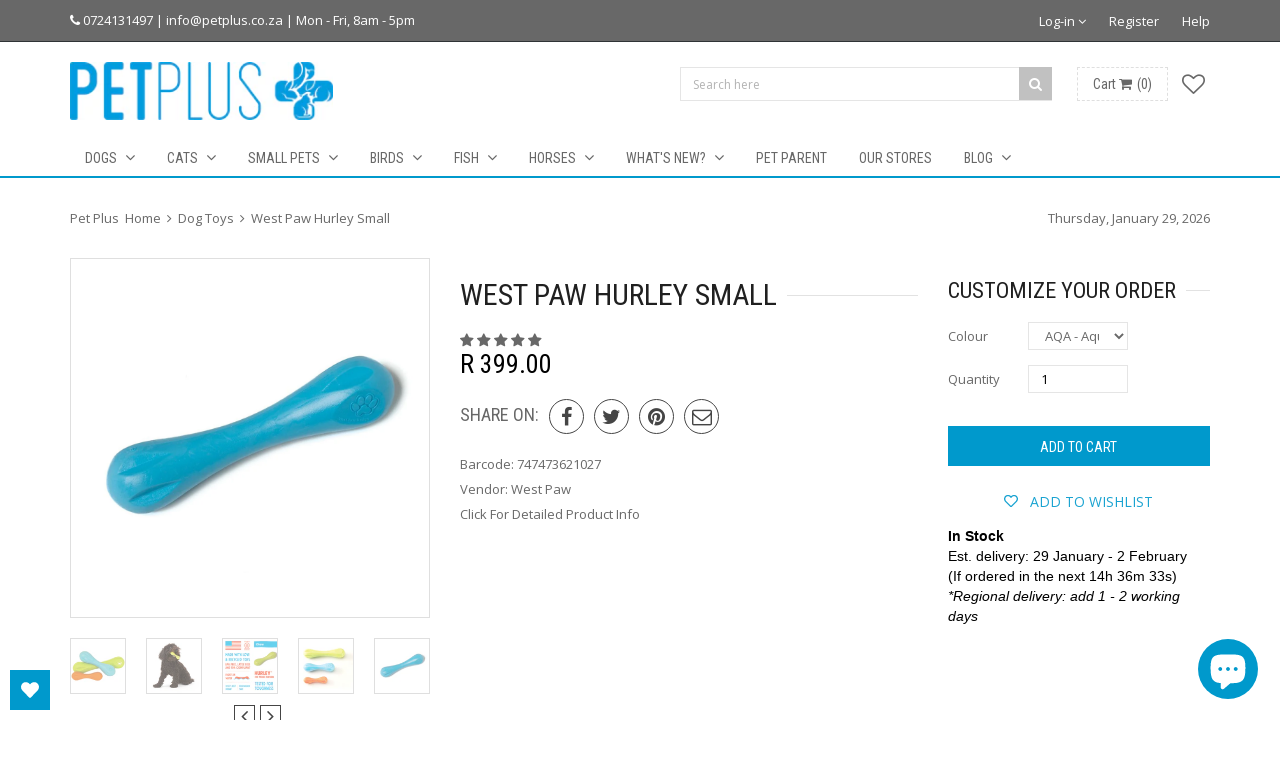

--- FILE ---
content_type: text/html; charset=utf-8
request_url: https://www.petplus.co.za/products/west-paw-hurley-small
body_size: 62357
content:
<!doctype html>
<!--[if IE 8 ]>    <html lang="en" class="no-js ie8"> <![endif]-->
<!--[if (lt IE 8) ]>    <html lang="en" class="no-js ie7"> <![endif]-->
<!--[if (gt IE 9)|!(IE)]><!--> <html lang="en" class="no-js"> <!--<![endif]-->
<head>
  
  <link rel="shortcut icon" href="//www.petplus.co.za/cdn/shop/t/5/assets/favicon.png?v=153934750734860865421446889426" type="image/x-icon" />
  

  

  

  

  

  <meta charset="UTF-8">
  <meta http-equiv="Content-Type" content="text/html; charset=utf-8">
  <meta name="viewport" content="width=device-width, initial-scale=1, minimum-scale=1, maximum-scale=1" />
  <link rel="canonical" href="https://www.petplus.co.za/products/west-paw-hurley-small" />

  
  <meta name="google-site-verification" content="wCzua_9mI5TxTDro0556AxtoiSxXCAv8x9UDVn_7VXk" />
  
  
  <meta name="description" content="The West Paw Hurley is a classic bone which is a safer alternative to wood sticks and is best for dogs who love to gnaw and play fetch (especially in water). Made from our bouncy and floatable Zogoflex® material, Hurley is extremely durable. Hurley&#39;s classic design makes it easy for dogs to carry in their mouths while " />
  

  
  <title>West Paw Hurley Small | Pet Plus</title>
  

  


  <meta property="og:url" content="https://www.petplus.co.za/products/west-paw-hurley-small" />
  <meta property="og:title" content="West Paw Hurley Small" />
  <meta property="og:description" content="The West Paw Hurley is a classic bone which is a safer alternative to wood sticks and is best for dogs who love to gnaw and play fetch (especially in water). Made from our bouncy and floatable Zogoflex® material, Hurley is extremely durable.
Hurley&#39;s classic design makes it easy for dogs to carry in their mouths while its bright colors, make Hurley easy to spot indoors or out. A best-seller since 2004.
Benefits

Top Rack Dishwasher safe
Latex-free and non-toxic
FDA-compliant (meaning it&#39;s safe to eat off of)
Made in the U.S.A.
Floats

Size: Mini, 6&quot; (~15cm)
Video
" />
  <meta property="og:image" content="//www.petplus.co.za/cdn/shop/products/West-Paw-Hurley-Small-Dog-Toys-Pet-Plus_medium.jpg?v=1630720918" />


  
  <link href="//fonts.googleapis.com/css?family=Roboto+Condensed:300italic,400italic,600italic,700italic,800italic,400,300,600,700,800&subset=cyrillic-ext,greek-ext,latin,latin-ext,cyrillic,greek,vietnamese" rel='stylesheet' type='text/css'>
  

  
  <link href="//fonts.googleapis.com/css?family=Open+Sans:300italic,400italic,600italic,700italic,800italic,400,300,600,700,800&subset=cyrillic-ext,greek-ext,latin,latin-ext,cyrillic,greek,vietnamese" rel='stylesheet' type='text/css'>
  

  <link href="//maxcdn.bootstrapcdn.com/font-awesome/4.2.0/css/font-awesome.min.css" rel="stylesheet" type="text/css" media="all" />
  <link href="//www.petplus.co.za/cdn/shop/t/5/assets/Home.css?v=117102891976171571821642152299" rel="stylesheet" type="text/css" media="all" />
  <link href="//www.petplus.co.za/cdn/shop/t/5/assets/nicepage.css?v=174753400043042109391656664431" rel="stylesheet" type="text/css" media="all" />
  <link href="//www.petplus.co.za/cdn/shop/t/5/assets/Royal-Canin.css?v=98373523779247215751656663875" rel="stylesheet" type="text/css" media="all" />
  <link href="//www.petplus.co.za/cdn/shop/t/5/assets/animate.min.css?v=26015726645408109341446888573" rel="stylesheet" type="text/css" media="all" />
  <link href="//www.petplus.co.za/cdn/shop/t/5/assets/jquery.plugins.min.scss.css?v=10733688921657561831703110596" rel="stylesheet" type="text/css" media="all" />

  

  <link href="//www.petplus.co.za/cdn/shop/t/5/assets/bootstrap.min.3x.css?v=146470974754306640531446888573" rel="stylesheet" type="text/css" media="all" />

  <link href="//www.petplus.co.za/cdn/shop/t/5/assets/kumi.global.scss.css?v=55451342888049268881447104380" rel="stylesheet" type="text/css" media="all" />
  <link href="//www.petplus.co.za/cdn/shop/t/5/assets/kumi.style.scss.css?v=18294065029679673661703110596" rel="stylesheet" type="text/css" media="all" />
  <link href="//www.petplus.co.za/cdn/shop/t/5/assets/kumi.media.scss.css?v=166432644124357504101446888582" rel="stylesheet" type="text/css" media="all" />

  <script>
  window.allow_direct_cart = false;
  
  window.general_font_size = 13;
  window.video_heading_size = 60;
  window.video_caption_size = 30;
  
  window.slideshow_heading_size = 60;
  window.slideshow_caption_size = 30;
  window.slideshow_auto = true;
  window.show_slideshow_dots = true;
  window.slideshow_interval = 5000;
  
  window.contact_zoom = 17;
  window.contact_scroll = false;
  window.contact_type = 'ROADMAP';
  window.contact_address = '1 Dorman Way, Hout Bay, Cape Town, South Africa';
  window.contact_icon = '//www.petplus.co.za/cdn/shop/t/5/assets/icon-gmap.png?v=100304179082153305821446888575';
  
  window.header_style = 'style_2';
  window.notify_ie8_page = '';
  
  window.viewmore_image_display = 'carousel';
  window.viewmore_image_scroll = true;
  
  window.productspg_featured_style = 'carousel';
  window.productspg_featured_scroll = true;
  
  window.featured_products_home_style = 'carousel';
  window.featured_products_home_scroll = true;
  
  window.header_style = 'style_2';
  window.show_slideshow = 'flexslider';
  window.main_image_display = 'both';
  window.header_search_ajax = true;
  window.header_sticky = false;
  
  window.loader_gif = '//www.petplus.co.za/cdn/shop/t/5/assets/loader.gif?v=147071982126738704471446888577';
  window.blank_gif = '//www.petplus.co.za/cdn/shop/t/5/assets/blank.gif?v=164826798765693215961446888573';
  
  window.auto_expand = true;
  
  function initMegaMenu(){
    
    
    
    
    

    var nav_name = '.nav_dogs';

    
    

    

    jQuery(nav_name).parent().addClass('mega_menu').addClass('full_width');

    

    
    

    
    var menu_bg_url = 'url(//www.petplus.co.za/cdn/shop/t/5/assets/mega_menu_bg1.jpg?v=779562429941341321446890094)';

    jQuery(nav_name).addClass('has_bg').css({'background-image':menu_bg_url, 'background-position':'100% 100%', 'background-repeat':'no-repeat'});
    

    
    

    
    var menu_height = 325;

    jQuery(nav_name).css({'min-height':menu_height + 'px'});
    

    
    
    
    
    

    var nav_name = '.nav_cats';

    
    

    

    jQuery(nav_name).parent().addClass('mega_menu').addClass('full_width');

    

    
    

    
    var menu_bg_url = 'url(//www.petplus.co.za/cdn/shop/t/5/assets/mega_menu_bg2.jpg?v=66367621062626479491446890094)';

    jQuery(nav_name).addClass('has_bg').css({'background-image':menu_bg_url, 'background-position':'100% 100%', 'background-repeat':'no-repeat'});
    

    
    

    
    var menu_height = 325;

    jQuery(nav_name).css({'min-height':menu_height + 'px'});
    

    
    
    
    
    

    var nav_name = '.nav_small-pets';

    
    

    

    jQuery(nav_name).parent().addClass('mega_menu').addClass('full_width');

    

    
    

    
    var menu_bg_url = 'url(//www.petplus.co.za/cdn/shop/t/5/assets/mega_menu_bg3.jpg?v=69514632985232616351446890095)';

    jQuery(nav_name).addClass('has_bg').css({'background-image':menu_bg_url, 'background-position':'100% 100%', 'background-repeat':'no-repeat'});
    

    
    

    
    var menu_height = 325;

    jQuery(nav_name).css({'min-height':menu_height + 'px'});
    

    
    
    
    
    

    var nav_name = '.nav_birds';

    
    

    

    jQuery(nav_name).parent().addClass('mega_menu').addClass('full_width');

    

    
    

    
    var menu_bg_url = 'url(//www.petplus.co.za/cdn/shop/t/5/assets/mega_menu_bg4.jpg?v=27868022811384512851446890095)';

    jQuery(nav_name).addClass('has_bg').css({'background-image':menu_bg_url, 'background-position':'100% 100%', 'background-repeat':'no-repeat'});
    

    
    

    
    var menu_height = 325;

    jQuery(nav_name).css({'min-height':menu_height + 'px'});
    

    
    
    
    
    

    var nav_name = '.nav_fish';

    
    

    

    jQuery(nav_name).parent().addClass('mega_menu').addClass('full_width');

    

    
    

    
    var menu_bg_url = 'url(//www.petplus.co.za/cdn/shop/t/5/assets/mega_menu_bg5.jpg?v=65479282659661258271446890095)';

    jQuery(nav_name).addClass('has_bg').css({'background-image':menu_bg_url, 'background-position':'100% 100%', 'background-repeat':'no-repeat'});
    

    
    

    
    var menu_height = 325;

    jQuery(nav_name).css({'min-height':menu_height + 'px'});
    

    
    
    
    
    

    var nav_name = '.nav_horses';

    
    

    

    jQuery(nav_name).parent().addClass('mega_menu').addClass('full_width');

    

    
    

    

    
    

    

    
    
    
    
    

    var nav_name = '.nav_';

    
    

    

    jQuery(nav_name).parent().addClass('mega_menu').addClass('custom_width');

    

    
    

    

    
    

    

    
    
    
    
    

    var nav_name = '.nav_';

    
    

    

    jQuery(nav_name).parent().addClass('mega_menu').addClass('custom_width');

    

    
    

    

    
    

    

    
    
    
    
    

    var nav_name = '.nav_';

    
    

    

    jQuery(nav_name).parent().addClass('mega_menu').addClass('custom_width');

    

    
    

    

    
    

    

    
    
    
    
    

    var nav_name = '.nav_';

    
    

    

    jQuery(nav_name).parent().addClass('mega_menu').addClass('custom_width');

    

    
    

    

    
    

    

    
    
    
    
    
    
    
    
    
    
    
    
    
    
    
    
    
    
    
    
    
    
    

    var fixMegaMenuPosition = function() {
      jQuery('.mega_menu.custom_width').each(function(index, value) {
        var custom_menu = jQuery(this),
            col_width = 200, //width of a column
            maxcol = 3,      //max columns in a row
            col = 1;         //min num of column

        var nchild = custom_menu.find('>ul.dropdown-menu').children('li.dropdown-parent-submenu').length;

        if ( Math.ceil(nchild / maxcol) > 1 ) {
          col = 3;
        } else {
          col = nchild;
        }

        var cal_width = col_width * col + col*15 +10;

        custom_menu.find('>ul.dropdown-menu').css({'width':cal_width + 'px'});
      });
    }
    fixMegaMenuPosition();

    var fixMegaMenuPositionFullWidth = function() {
      jQuery('.mega_menu.full_width').each(function(index, value) {
        var _container_offet = jQuery('.navigation_wrapper').offset();
        var _cur_offset = jQuery(value).offset();
        var _margin_left = _cur_offset.left - _container_offet.left;
        _margin_left = _margin_left - (jQuery('.navigation_wrapper').outerWidth() - jQuery('.navigation_wrapper').width()) / 2;
        jQuery(value).find('>ul.dropdown-menu').css('width', jQuery('.navigation_wrapper').width()).css('left', '-' + _margin_left + 'px');
      });
    }

    _onresize( fixMegaMenuPositionFullWidth );
    fixMegaMenuPositionFullWidth();

    jQuery('.mega_menu.full_width').on('hover', function() {
      var _container_offet = jQuery('.navigation_wrapper').offset();
      var _cur_offset = jQuery(this).offset();
      var _margin_left = _cur_offset.left - _container_offet.left;
      _margin_left = _margin_left - (jQuery('.navigation_wrapper').outerWidth() - jQuery('.navigation_wrapper').width()) / 2;
      jQuery(this).find('>ul.dropdown-menu').css('width', jQuery('.navigation_wrapper').width()).css('left', '-' + _margin_left + 'px');
    });
  }

  function _onresize( f ) {
    jQuery(window).on( 'resize', f );
  }
</script>

  
  

  

  <script src="//www.petplus.co.za/cdn/shop/t/5/assets/jquery-1.8.2.min.js?v=180877710580493450281446888575" type="text/javascript"></script>  
  <script src="//www.petplus.co.za/cdn/shop/t/5/assets/jquery.easing.1.3.js?v=183302368868080250061446888575" type="text/javascript"></script>

  
  
  

  <script src="//www.petplus.co.za/cdn/shop/t/5/assets/bootstrap.min.3x.js?v=176550150971748212101446888573" type="text/javascript"></script>

  <script src="//www.petplus.co.za/cdn/shop/t/5/assets/modernizr.js?v=1227118485511592161446888577" type="text/javascript"></script>

  
  
  <script>window.performance && window.performance.mark && window.performance.mark('shopify.content_for_header.start');</script><meta name="google-site-verification" content="wCzua_9mI5TxTDro0556AxtoiSxXCAv8x9UDVn_7VXk">
<meta name="facebook-domain-verification" content="yd58auys2afll68taa7r6f32f11wj4">
<meta id="shopify-digital-wallet" name="shopify-digital-wallet" content="/7005345/digital_wallets/dialog">
<link rel="alternate" type="application/json+oembed" href="https://www.petplus.co.za/products/west-paw-hurley-small.oembed">
<script async="async" src="/checkouts/internal/preloads.js?locale=en-ZA"></script>
<script id="shopify-features" type="application/json">{"accessToken":"7e48a7e1ffa15d54161be4e24cca469d","betas":["rich-media-storefront-analytics"],"domain":"www.petplus.co.za","predictiveSearch":true,"shopId":7005345,"locale":"en"}</script>
<script>var Shopify = Shopify || {};
Shopify.shop = "pet-plus-3.myshopify.com";
Shopify.locale = "en";
Shopify.currency = {"active":"ZAR","rate":"1.0"};
Shopify.country = "ZA";
Shopify.theme = {"name":"Queen1 v1.0.5","id":33921729,"schema_name":null,"schema_version":null,"theme_store_id":null,"role":"main"};
Shopify.theme.handle = "null";
Shopify.theme.style = {"id":null,"handle":null};
Shopify.cdnHost = "www.petplus.co.za/cdn";
Shopify.routes = Shopify.routes || {};
Shopify.routes.root = "/";</script>
<script type="module">!function(o){(o.Shopify=o.Shopify||{}).modules=!0}(window);</script>
<script>!function(o){function n(){var o=[];function n(){o.push(Array.prototype.slice.apply(arguments))}return n.q=o,n}var t=o.Shopify=o.Shopify||{};t.loadFeatures=n(),t.autoloadFeatures=n()}(window);</script>
<script id="shop-js-analytics" type="application/json">{"pageType":"product"}</script>
<script defer="defer" async type="module" src="//www.petplus.co.za/cdn/shopifycloud/shop-js/modules/v2/client.init-shop-cart-sync_WVOgQShq.en.esm.js"></script>
<script defer="defer" async type="module" src="//www.petplus.co.za/cdn/shopifycloud/shop-js/modules/v2/chunk.common_C_13GLB1.esm.js"></script>
<script defer="defer" async type="module" src="//www.petplus.co.za/cdn/shopifycloud/shop-js/modules/v2/chunk.modal_CLfMGd0m.esm.js"></script>
<script type="module">
  await import("//www.petplus.co.za/cdn/shopifycloud/shop-js/modules/v2/client.init-shop-cart-sync_WVOgQShq.en.esm.js");
await import("//www.petplus.co.za/cdn/shopifycloud/shop-js/modules/v2/chunk.common_C_13GLB1.esm.js");
await import("//www.petplus.co.za/cdn/shopifycloud/shop-js/modules/v2/chunk.modal_CLfMGd0m.esm.js");

  window.Shopify.SignInWithShop?.initShopCartSync?.({"fedCMEnabled":true,"windoidEnabled":true});

</script>
<script>(function() {
  var isLoaded = false;
  function asyncLoad() {
    if (isLoaded) return;
    isLoaded = true;
    var urls = ["https:\/\/cdn.shopify.com\/s\/files\/1\/0700\/5345\/t\/5\/assets\/sca-qv-scripts-noconfig.js?3561878674478285215\u0026shop=pet-plus-3.myshopify.com","https:\/\/chimpstatic.com\/mcjs-connected\/js\/users\/3790c65a246ba532bc5bb0a9d\/bb55eb70659ea54515127ec6b.js?shop=pet-plus-3.myshopify.com","https:\/\/tabs.stationmade.com\/registered-scripts\/tabs-by-station.js?shop=pet-plus-3.myshopify.com","\/\/social-login.oxiapps.com\/api\/init?vt=928351\u0026shop=pet-plus-3.myshopify.com","https:\/\/api.getinstabadge.com\/static\/instabadge.js?shop=pet-plus-3.myshopify.com","https:\/\/wishlisthero-assets.revampco.com\/store-front\/bundle2.js?shop=pet-plus-3.myshopify.com","\/\/cdn.shopify.com\/proxy\/7735fec201ff7c4193f54cba76cced400e80a284084638e3d7ff43039a6d1a90\/delivery-date-range.herokuapp.com\/api\/assets\/ddr_embed.js?ddr_token=9d7ffd25-c123-4c5c-9db1-c2c271c27db7\u0026shop=pet-plus-3.myshopify.com\u0026sp-cache-control=cHVibGljLCBtYXgtYWdlPTkwMA"];
    for (var i = 0; i < urls.length; i++) {
      var s = document.createElement('script');
      s.type = 'text/javascript';
      s.async = true;
      s.src = urls[i];
      var x = document.getElementsByTagName('script')[0];
      x.parentNode.insertBefore(s, x);
    }
  };
  if(window.attachEvent) {
    window.attachEvent('onload', asyncLoad);
  } else {
    window.addEventListener('load', asyncLoad, false);
  }
})();</script>
<script id="__st">var __st={"a":7005345,"offset":7200,"reqid":"8b97c228-6ebe-4a9f-b020-879eaa461770-1769638997","pageurl":"www.petplus.co.za\/products\/west-paw-hurley-small","u":"77500fd05617","p":"product","rtyp":"product","rid":399245069};</script>
<script>window.ShopifyPaypalV4VisibilityTracking = true;</script>
<script id="captcha-bootstrap">!function(){'use strict';const t='contact',e='account',n='new_comment',o=[[t,t],['blogs',n],['comments',n],[t,'customer']],c=[[e,'customer_login'],[e,'guest_login'],[e,'recover_customer_password'],[e,'create_customer']],r=t=>t.map((([t,e])=>`form[action*='/${t}']:not([data-nocaptcha='true']) input[name='form_type'][value='${e}']`)).join(','),a=t=>()=>t?[...document.querySelectorAll(t)].map((t=>t.form)):[];function s(){const t=[...o],e=r(t);return a(e)}const i='password',u='form_key',d=['recaptcha-v3-token','g-recaptcha-response','h-captcha-response',i],f=()=>{try{return window.sessionStorage}catch{return}},m='__shopify_v',_=t=>t.elements[u];function p(t,e,n=!1){try{const o=window.sessionStorage,c=JSON.parse(o.getItem(e)),{data:r}=function(t){const{data:e,action:n}=t;return t[m]||n?{data:e,action:n}:{data:t,action:n}}(c);for(const[e,n]of Object.entries(r))t.elements[e]&&(t.elements[e].value=n);n&&o.removeItem(e)}catch(o){console.error('form repopulation failed',{error:o})}}const l='form_type',E='cptcha';function T(t){t.dataset[E]=!0}const w=window,h=w.document,L='Shopify',v='ce_forms',y='captcha';let A=!1;((t,e)=>{const n=(g='f06e6c50-85a8-45c8-87d0-21a2b65856fe',I='https://cdn.shopify.com/shopifycloud/storefront-forms-hcaptcha/ce_storefront_forms_captcha_hcaptcha.v1.5.2.iife.js',D={infoText:'Protected by hCaptcha',privacyText:'Privacy',termsText:'Terms'},(t,e,n)=>{const o=w[L][v],c=o.bindForm;if(c)return c(t,g,e,D).then(n);var r;o.q.push([[t,g,e,D],n]),r=I,A||(h.body.append(Object.assign(h.createElement('script'),{id:'captcha-provider',async:!0,src:r})),A=!0)});var g,I,D;w[L]=w[L]||{},w[L][v]=w[L][v]||{},w[L][v].q=[],w[L][y]=w[L][y]||{},w[L][y].protect=function(t,e){n(t,void 0,e),T(t)},Object.freeze(w[L][y]),function(t,e,n,w,h,L){const[v,y,A,g]=function(t,e,n){const i=e?o:[],u=t?c:[],d=[...i,...u],f=r(d),m=r(i),_=r(d.filter((([t,e])=>n.includes(e))));return[a(f),a(m),a(_),s()]}(w,h,L),I=t=>{const e=t.target;return e instanceof HTMLFormElement?e:e&&e.form},D=t=>v().includes(t);t.addEventListener('submit',(t=>{const e=I(t);if(!e)return;const n=D(e)&&!e.dataset.hcaptchaBound&&!e.dataset.recaptchaBound,o=_(e),c=g().includes(e)&&(!o||!o.value);(n||c)&&t.preventDefault(),c&&!n&&(function(t){try{if(!f())return;!function(t){const e=f();if(!e)return;const n=_(t);if(!n)return;const o=n.value;o&&e.removeItem(o)}(t);const e=Array.from(Array(32),(()=>Math.random().toString(36)[2])).join('');!function(t,e){_(t)||t.append(Object.assign(document.createElement('input'),{type:'hidden',name:u})),t.elements[u].value=e}(t,e),function(t,e){const n=f();if(!n)return;const o=[...t.querySelectorAll(`input[type='${i}']`)].map((({name:t})=>t)),c=[...d,...o],r={};for(const[a,s]of new FormData(t).entries())c.includes(a)||(r[a]=s);n.setItem(e,JSON.stringify({[m]:1,action:t.action,data:r}))}(t,e)}catch(e){console.error('failed to persist form',e)}}(e),e.submit())}));const S=(t,e)=>{t&&!t.dataset[E]&&(n(t,e.some((e=>e===t))),T(t))};for(const o of['focusin','change'])t.addEventListener(o,(t=>{const e=I(t);D(e)&&S(e,y())}));const B=e.get('form_key'),M=e.get(l),P=B&&M;t.addEventListener('DOMContentLoaded',(()=>{const t=y();if(P)for(const e of t)e.elements[l].value===M&&p(e,B);[...new Set([...A(),...v().filter((t=>'true'===t.dataset.shopifyCaptcha))])].forEach((e=>S(e,t)))}))}(h,new URLSearchParams(w.location.search),n,t,e,['guest_login'])})(!0,!0)}();</script>
<script integrity="sha256-4kQ18oKyAcykRKYeNunJcIwy7WH5gtpwJnB7kiuLZ1E=" data-source-attribution="shopify.loadfeatures" defer="defer" src="//www.petplus.co.za/cdn/shopifycloud/storefront/assets/storefront/load_feature-a0a9edcb.js" crossorigin="anonymous"></script>
<script data-source-attribution="shopify.dynamic_checkout.dynamic.init">var Shopify=Shopify||{};Shopify.PaymentButton=Shopify.PaymentButton||{isStorefrontPortableWallets:!0,init:function(){window.Shopify.PaymentButton.init=function(){};var t=document.createElement("script");t.src="https://www.petplus.co.za/cdn/shopifycloud/portable-wallets/latest/portable-wallets.en.js",t.type="module",document.head.appendChild(t)}};
</script>
<script data-source-attribution="shopify.dynamic_checkout.buyer_consent">
  function portableWalletsHideBuyerConsent(e){var t=document.getElementById("shopify-buyer-consent"),n=document.getElementById("shopify-subscription-policy-button");t&&n&&(t.classList.add("hidden"),t.setAttribute("aria-hidden","true"),n.removeEventListener("click",e))}function portableWalletsShowBuyerConsent(e){var t=document.getElementById("shopify-buyer-consent"),n=document.getElementById("shopify-subscription-policy-button");t&&n&&(t.classList.remove("hidden"),t.removeAttribute("aria-hidden"),n.addEventListener("click",e))}window.Shopify?.PaymentButton&&(window.Shopify.PaymentButton.hideBuyerConsent=portableWalletsHideBuyerConsent,window.Shopify.PaymentButton.showBuyerConsent=portableWalletsShowBuyerConsent);
</script>
<script data-source-attribution="shopify.dynamic_checkout.cart.bootstrap">document.addEventListener("DOMContentLoaded",(function(){function t(){return document.querySelector("shopify-accelerated-checkout-cart, shopify-accelerated-checkout")}if(t())Shopify.PaymentButton.init();else{new MutationObserver((function(e,n){t()&&(Shopify.PaymentButton.init(),n.disconnect())})).observe(document.body,{childList:!0,subtree:!0})}}));
</script>

<script>window.performance && window.performance.mark && window.performance.mark('shopify.content_for_header.end');</script>
  
  
<!-- Start of Judge.me Core -->
<link rel="dns-prefetch" href="https://cdn.judge.me/">
<script data-cfasync='false' class='jdgm-settings-script'>window.jdgmSettings={"pagination":5,"disable_web_reviews":false,"badge_no_review_text":"No reviews","badge_n_reviews_text":"{{ n }} review/reviews","hide_badge_preview_if_no_reviews":false,"badge_hide_text":false,"enforce_center_preview_badge":false,"widget_title":"Customer Reviews","widget_open_form_text":"Write a review","widget_close_form_text":"Cancel review","widget_refresh_page_text":"Refresh page","widget_summary_text":"Based on {{ number_of_reviews }} review/reviews","widget_no_review_text":"Be the first to write a review","widget_name_field_text":"Display name","widget_verified_name_field_text":"Verified Name (public)","widget_name_placeholder_text":"Display name","widget_required_field_error_text":"This field is required.","widget_email_field_text":"Email address","widget_verified_email_field_text":"Verified Email (private, can not be edited)","widget_email_placeholder_text":"Your email address","widget_email_field_error_text":"Please enter a valid email address.","widget_rating_field_text":"Rating","widget_review_title_field_text":"Review Title","widget_review_title_placeholder_text":"Give your review a title","widget_review_body_field_text":"Review content","widget_review_body_placeholder_text":"Start writing here...","widget_pictures_field_text":"Picture/Video (optional)","widget_submit_review_text":"Submit Review","widget_submit_verified_review_text":"Submit Verified Review","widget_submit_success_msg_with_auto_publish":"Thank you! Please refresh the page in a few moments to see your review. You can remove or edit your review by logging into \u003ca href='https://judge.me/login' target='_blank' rel='nofollow noopener'\u003eJudge.me\u003c/a\u003e","widget_submit_success_msg_no_auto_publish":"Thank you! Your review will be published as soon as it is approved by the shop admin. You can remove or edit your review by logging into \u003ca href='https://judge.me/login' target='_blank' rel='nofollow noopener'\u003eJudge.me\u003c/a\u003e","widget_show_default_reviews_out_of_total_text":"Showing {{ n_reviews_shown }} out of {{ n_reviews }} reviews.","widget_show_all_link_text":"Show all","widget_show_less_link_text":"Show less","widget_author_said_text":"{{ reviewer_name }} said:","widget_days_text":"{{ n }} days ago","widget_weeks_text":"{{ n }} week/weeks ago","widget_months_text":"{{ n }} month/months ago","widget_years_text":"{{ n }} year/years ago","widget_yesterday_text":"Yesterday","widget_today_text":"Today","widget_replied_text":"\u003e\u003e {{ shop_name }} replied:","widget_read_more_text":"Read more","widget_reviewer_name_as_initial":"last_initial","widget_rating_filter_color":"","widget_rating_filter_see_all_text":"See all reviews","widget_sorting_most_recent_text":"Most Recent","widget_sorting_highest_rating_text":"Highest Rating","widget_sorting_lowest_rating_text":"Lowest Rating","widget_sorting_with_pictures_text":"Only Pictures","widget_sorting_most_helpful_text":"Most Helpful","widget_open_question_form_text":"Ask a question","widget_reviews_subtab_text":"Reviews","widget_questions_subtab_text":"Questions","widget_question_label_text":"Question","widget_answer_label_text":"Answer","widget_question_placeholder_text":"Write your question here","widget_submit_question_text":"Submit Question","widget_question_submit_success_text":"Thank you for your question! We will notify you once it gets answered.","verified_badge_text":"Verified","verified_badge_bg_color":"","verified_badge_text_color":"","verified_badge_placement":"left-of-reviewer-name","widget_review_max_height":4,"widget_hide_border":false,"widget_social_share":false,"widget_thumb":false,"widget_review_location_show":false,"widget_location_format":"country_iso_code","all_reviews_include_out_of_store_products":true,"all_reviews_out_of_store_text":"(out of stock)","all_reviews_pagination":100,"all_reviews_product_name_prefix_text":"about","enable_review_pictures":true,"enable_question_anwser":true,"widget_theme":"leex","review_date_format":"dd/mm/yyyy","default_sort_method":"most-recent","widget_product_reviews_subtab_text":"Product Reviews","widget_shop_reviews_subtab_text":"Shop Reviews","widget_other_products_reviews_text":"Reviews for other products","widget_store_reviews_subtab_text":"Store reviews","widget_no_store_reviews_text":"This store hasn't received any reviews yet","widget_web_restriction_product_reviews_text":"This product hasn't received any reviews yet","widget_no_items_text":"No items found","widget_show_more_text":"Show more","widget_write_a_store_review_text":"Write a Store Review","widget_other_languages_heading":"Reviews in Other Languages","widget_translate_review_text":"Translate review to {{ language }}","widget_translating_review_text":"Translating...","widget_show_original_translation_text":"Show original ({{ language }})","widget_translate_review_failed_text":"Review couldn't be translated.","widget_translate_review_retry_text":"Retry","widget_translate_review_try_again_later_text":"Try again later","show_product_url_for_grouped_product":true,"widget_sorting_pictures_first_text":"Pictures First","show_pictures_on_all_rev_page_mobile":false,"show_pictures_on_all_rev_page_desktop":false,"floating_tab_hide_mobile_install_preference":true,"floating_tab_button_name":"★ Reviews","floating_tab_title":"Let customers speak for us","floating_tab_button_color":"","floating_tab_button_background_color":"","floating_tab_url":"","floating_tab_url_enabled":true,"floating_tab_tab_style":"text","all_reviews_text_badge_text":"Customers rate us {{ shop.metafields.judgeme.all_reviews_rating | round: 1 }}/5 based on {{ shop.metafields.judgeme.all_reviews_count }} reviews.","all_reviews_text_badge_text_branded_style":"{{ shop.metafields.judgeme.all_reviews_rating | round: 1 }} out of 5 stars based on {{ shop.metafields.judgeme.all_reviews_count }} reviews","is_all_reviews_text_badge_a_link":false,"show_stars_for_all_reviews_text_badge":false,"all_reviews_text_badge_url":"","all_reviews_text_style":"text","all_reviews_text_color_style":"judgeme_brand_color","all_reviews_text_color":"#108474","all_reviews_text_show_jm_brand":true,"featured_carousel_show_header":true,"featured_carousel_title":"Let customers speak for us","testimonials_carousel_title":"Customers are saying","videos_carousel_title":"Real customer stories","cards_carousel_title":"Customers are saying","featured_carousel_count_text":"from {{ n }} reviews","featured_carousel_add_link_to_all_reviews_page":false,"featured_carousel_url":"","featured_carousel_show_images":true,"featured_carousel_autoslide_interval":5,"featured_carousel_arrows_on_the_sides":false,"featured_carousel_height":250,"featured_carousel_width":100,"featured_carousel_image_size":0,"featured_carousel_image_height":250,"featured_carousel_arrow_color":"#eeeeee","verified_count_badge_style":"vintage","verified_count_badge_orientation":"horizontal","verified_count_badge_color_style":"judgeme_brand_color","verified_count_badge_color":"#108474","is_verified_count_badge_a_link":false,"verified_count_badge_url":"","verified_count_badge_show_jm_brand":true,"widget_rating_preset_default":5,"widget_first_sub_tab":"product-reviews","widget_show_histogram":true,"widget_histogram_use_custom_color":false,"widget_pagination_use_custom_color":false,"widget_star_use_custom_color":false,"widget_verified_badge_use_custom_color":false,"widget_write_review_use_custom_color":false,"picture_reminder_submit_button":"Upload Pictures","enable_review_videos":true,"mute_video_by_default":false,"widget_sorting_videos_first_text":"Videos First","widget_review_pending_text":"Pending","featured_carousel_items_for_large_screen":4,"social_share_options_order":"Facebook,Twitter","remove_microdata_snippet":true,"disable_json_ld":false,"enable_json_ld_products":false,"preview_badge_show_question_text":false,"preview_badge_no_question_text":"No questions","preview_badge_n_question_text":"{{ number_of_questions }} question/questions","qa_badge_show_icon":false,"qa_badge_position":"same-row","remove_judgeme_branding":true,"widget_add_search_bar":false,"widget_search_bar_placeholder":"Search","widget_sorting_verified_only_text":"Verified only","featured_carousel_theme":"aligned","featured_carousel_show_rating":true,"featured_carousel_show_title":true,"featured_carousel_show_body":true,"featured_carousel_show_date":false,"featured_carousel_show_reviewer":true,"featured_carousel_show_product":false,"featured_carousel_header_background_color":"#108474","featured_carousel_header_text_color":"#ffffff","featured_carousel_name_product_separator":"reviewed","featured_carousel_full_star_background":"#108474","featured_carousel_empty_star_background":"#dadada","featured_carousel_vertical_theme_background":"#f9fafb","featured_carousel_verified_badge_enable":false,"featured_carousel_verified_badge_color":"#108474","featured_carousel_border_style":"round","featured_carousel_review_line_length_limit":3,"featured_carousel_more_reviews_button_text":"Read more reviews","featured_carousel_view_product_button_text":"View product","all_reviews_page_load_reviews_on":"scroll","all_reviews_page_load_more_text":"Load More Reviews","disable_fb_tab_reviews":false,"enable_ajax_cdn_cache":false,"widget_public_name_text":"displayed publicly like","default_reviewer_name":"John Smith","default_reviewer_name_has_non_latin":true,"widget_reviewer_anonymous":"Anonymous","medals_widget_title":"Judge.me Review Medals","medals_widget_background_color":"#f9fafb","medals_widget_position":"footer_all_pages","medals_widget_border_color":"#f9fafb","medals_widget_verified_text_position":"left","medals_widget_use_monochromatic_version":false,"medals_widget_elements_color":"#108474","show_reviewer_avatar":true,"widget_invalid_yt_video_url_error_text":"Not a YouTube video URL","widget_max_length_field_error_text":"Please enter no more than {0} characters.","widget_show_country_flag":false,"widget_show_collected_via_shop_app":true,"widget_verified_by_shop_badge_style":"light","widget_verified_by_shop_text":"Verified by Shop","widget_show_photo_gallery":false,"widget_load_with_code_splitting":true,"widget_ugc_install_preference":false,"widget_ugc_title":"Made by us, Shared by you","widget_ugc_subtitle":"Tag us to see your picture featured in our page","widget_ugc_arrows_color":"#ffffff","widget_ugc_primary_button_text":"Buy Now","widget_ugc_primary_button_background_color":"#108474","widget_ugc_primary_button_text_color":"#ffffff","widget_ugc_primary_button_border_width":"0","widget_ugc_primary_button_border_style":"none","widget_ugc_primary_button_border_color":"#108474","widget_ugc_primary_button_border_radius":"25","widget_ugc_secondary_button_text":"Load More","widget_ugc_secondary_button_background_color":"#ffffff","widget_ugc_secondary_button_text_color":"#108474","widget_ugc_secondary_button_border_width":"2","widget_ugc_secondary_button_border_style":"solid","widget_ugc_secondary_button_border_color":"#108474","widget_ugc_secondary_button_border_radius":"25","widget_ugc_reviews_button_text":"View Reviews","widget_ugc_reviews_button_background_color":"#ffffff","widget_ugc_reviews_button_text_color":"#108474","widget_ugc_reviews_button_border_width":"2","widget_ugc_reviews_button_border_style":"solid","widget_ugc_reviews_button_border_color":"#108474","widget_ugc_reviews_button_border_radius":"25","widget_ugc_reviews_button_link_to":"judgeme-reviews-page","widget_ugc_show_post_date":true,"widget_ugc_max_width":"800","widget_rating_metafield_value_type":true,"widget_primary_color":"#108474","widget_enable_secondary_color":false,"widget_secondary_color":"#edf5f5","widget_summary_average_rating_text":"{{ average_rating }} out of 5","widget_media_grid_title":"Customer photos \u0026 videos","widget_media_grid_see_more_text":"See more","widget_round_style":false,"widget_show_product_medals":true,"widget_verified_by_judgeme_text":"Verified by Judge.me","widget_show_store_medals":true,"widget_verified_by_judgeme_text_in_store_medals":"Verified by Judge.me","widget_media_field_exceed_quantity_message":"Sorry, we can only accept {{ max_media }} for one review.","widget_media_field_exceed_limit_message":"{{ file_name }} is too large, please select a {{ media_type }} less than {{ size_limit }}MB.","widget_review_submitted_text":"Review Submitted!","widget_question_submitted_text":"Question Submitted!","widget_close_form_text_question":"Cancel","widget_write_your_answer_here_text":"Write your answer here","widget_enabled_branded_link":true,"widget_show_collected_by_judgeme":false,"widget_reviewer_name_color":"","widget_write_review_text_color":"","widget_write_review_bg_color":"","widget_collected_by_judgeme_text":"collected by Judge.me","widget_pagination_type":"standard","widget_load_more_text":"Load More","widget_load_more_color":"#108474","widget_full_review_text":"Full Review","widget_read_more_reviews_text":"Read More Reviews","widget_read_questions_text":"Read Questions","widget_questions_and_answers_text":"Questions \u0026 Answers","widget_verified_by_text":"Verified by","widget_verified_text":"Verified","widget_number_of_reviews_text":"{{ number_of_reviews }} reviews","widget_back_button_text":"Back","widget_next_button_text":"Next","widget_custom_forms_filter_button":"Filters","custom_forms_style":"vertical","widget_show_review_information":false,"how_reviews_are_collected":"How reviews are collected?","widget_show_review_keywords":false,"widget_gdpr_statement":"How we use your data: We'll only contact you about the review you left, and only if necessary. By submitting your review, you agree to Judge.me's \u003ca href='https://judge.me/terms' target='_blank' rel='nofollow noopener'\u003eterms\u003c/a\u003e, \u003ca href='https://judge.me/privacy' target='_blank' rel='nofollow noopener'\u003eprivacy\u003c/a\u003e and \u003ca href='https://judge.me/content-policy' target='_blank' rel='nofollow noopener'\u003econtent\u003c/a\u003e policies.","widget_multilingual_sorting_enabled":false,"widget_translate_review_content_enabled":false,"widget_translate_review_content_method":"manual","popup_widget_review_selection":"automatically_with_pictures","popup_widget_round_border_style":true,"popup_widget_show_title":true,"popup_widget_show_body":true,"popup_widget_show_reviewer":false,"popup_widget_show_product":true,"popup_widget_show_pictures":true,"popup_widget_use_review_picture":true,"popup_widget_show_on_home_page":true,"popup_widget_show_on_product_page":true,"popup_widget_show_on_collection_page":true,"popup_widget_show_on_cart_page":true,"popup_widget_position":"bottom_left","popup_widget_first_review_delay":5,"popup_widget_duration":5,"popup_widget_interval":5,"popup_widget_review_count":5,"popup_widget_hide_on_mobile":true,"review_snippet_widget_round_border_style":true,"review_snippet_widget_card_color":"#FFFFFF","review_snippet_widget_slider_arrows_background_color":"#FFFFFF","review_snippet_widget_slider_arrows_color":"#000000","review_snippet_widget_star_color":"#108474","show_product_variant":false,"all_reviews_product_variant_label_text":"Variant: ","widget_show_verified_branding":false,"widget_ai_summary_title":"Customers say","widget_ai_summary_disclaimer":"AI-powered review summary based on recent customer reviews","widget_show_ai_summary":false,"widget_show_ai_summary_bg":false,"widget_show_review_title_input":true,"redirect_reviewers_invited_via_email":"review_widget","request_store_review_after_product_review":false,"request_review_other_products_in_order":false,"review_form_color_scheme":"default","review_form_corner_style":"square","review_form_star_color":{},"review_form_text_color":"#333333","review_form_background_color":"#ffffff","review_form_field_background_color":"#fafafa","review_form_button_color":{},"review_form_button_text_color":"#ffffff","review_form_modal_overlay_color":"#000000","review_content_screen_title_text":"How would you rate this product?","review_content_introduction_text":"We would love it if you would share a bit about your experience.","store_review_form_title_text":"How would you rate this store?","store_review_form_introduction_text":"We would love it if you would share a bit about your experience.","show_review_guidance_text":true,"one_star_review_guidance_text":"Poor","five_star_review_guidance_text":"Great","customer_information_screen_title_text":"About you","customer_information_introduction_text":"Please tell us more about you.","custom_questions_screen_title_text":"Your experience in more detail","custom_questions_introduction_text":"Here are a few questions to help us understand more about your experience.","review_submitted_screen_title_text":"Thanks for your review!","review_submitted_screen_thank_you_text":"We are processing it and it will appear on the store soon.","review_submitted_screen_email_verification_text":"Please confirm your email by clicking the link we just sent you. This helps us keep reviews authentic.","review_submitted_request_store_review_text":"Would you like to share your experience of shopping with us?","review_submitted_review_other_products_text":"Would you like to review these products?","store_review_screen_title_text":"Would you like to share your experience of shopping with us?","store_review_introduction_text":"We value your feedback and use it to improve. Please share any thoughts or suggestions you have.","reviewer_media_screen_title_picture_text":"Share a picture","reviewer_media_introduction_picture_text":"Upload a photo to support your review.","reviewer_media_screen_title_video_text":"Share a video","reviewer_media_introduction_video_text":"Upload a video to support your review.","reviewer_media_screen_title_picture_or_video_text":"Share a picture or video","reviewer_media_introduction_picture_or_video_text":"Upload a photo or video to support your review.","reviewer_media_youtube_url_text":"Paste your Youtube URL here","advanced_settings_next_step_button_text":"Next","advanced_settings_close_review_button_text":"Close","modal_write_review_flow":false,"write_review_flow_required_text":"Required","write_review_flow_privacy_message_text":"We respect your privacy.","write_review_flow_anonymous_text":"Post review as anonymous","write_review_flow_visibility_text":"This won't be visible to other customers.","write_review_flow_multiple_selection_help_text":"Select as many as you like","write_review_flow_single_selection_help_text":"Select one option","write_review_flow_required_field_error_text":"This field is required","write_review_flow_invalid_email_error_text":"Please enter a valid email address","write_review_flow_max_length_error_text":"Max. {{ max_length }} characters.","write_review_flow_media_upload_text":"\u003cb\u003eClick to upload\u003c/b\u003e or drag and drop","write_review_flow_gdpr_statement":"We'll only contact you about your review if necessary. By submitting your review, you agree to our \u003ca href='https://judge.me/terms' target='_blank' rel='nofollow noopener'\u003eterms and conditions\u003c/a\u003e and \u003ca href='https://judge.me/privacy' target='_blank' rel='nofollow noopener'\u003eprivacy policy\u003c/a\u003e.","rating_only_reviews_enabled":false,"show_negative_reviews_help_screen":false,"new_review_flow_help_screen_rating_threshold":3,"negative_review_resolution_screen_title_text":"Tell us more","negative_review_resolution_text":"Your experience matters to us. If there were issues with your purchase, we're here to help. Feel free to reach out to us, we'd love the opportunity to make things right.","negative_review_resolution_button_text":"Contact us","negative_review_resolution_proceed_with_review_text":"Leave a review","negative_review_resolution_subject":"Issue with purchase from {{ shop_name }}.{{ order_name }}","preview_badge_collection_page_install_status":false,"widget_review_custom_css":"","preview_badge_custom_css":"","preview_badge_stars_count":"5-stars","featured_carousel_custom_css":"","floating_tab_custom_css":"","all_reviews_widget_custom_css":"","medals_widget_custom_css":"","verified_badge_custom_css":"","all_reviews_text_custom_css":"","transparency_badges_collected_via_store_invite":false,"transparency_badges_from_another_provider":false,"transparency_badges_collected_from_store_visitor":false,"transparency_badges_collected_by_verified_review_provider":false,"transparency_badges_earned_reward":false,"transparency_badges_collected_via_store_invite_text":"Review collected via store invitation","transparency_badges_from_another_provider_text":"Review collected from another provider","transparency_badges_collected_from_store_visitor_text":"Review collected from a store visitor","transparency_badges_written_in_google_text":"Review written in Google","transparency_badges_written_in_etsy_text":"Review written in Etsy","transparency_badges_written_in_shop_app_text":"Review written in Shop App","transparency_badges_earned_reward_text":"Review earned a reward for future purchase","product_review_widget_per_page":10,"widget_store_review_label_text":"Review about the store","checkout_comment_extension_title_on_product_page":"Customer Comments","checkout_comment_extension_num_latest_comment_show":5,"checkout_comment_extension_format":"name_and_timestamp","checkout_comment_customer_name":"last_initial","checkout_comment_comment_notification":true,"preview_badge_collection_page_install_preference":false,"preview_badge_home_page_install_preference":false,"preview_badge_product_page_install_preference":true,"review_widget_install_preference":"","review_carousel_install_preference":true,"floating_reviews_tab_install_preference":"right","verified_reviews_count_badge_install_preference":false,"all_reviews_text_install_preference":false,"review_widget_best_location":false,"judgeme_medals_install_preference":false,"review_widget_revamp_enabled":false,"review_widget_qna_enabled":false,"review_widget_header_theme":"minimal","review_widget_widget_title_enabled":true,"review_widget_header_text_size":"medium","review_widget_header_text_weight":"regular","review_widget_average_rating_style":"compact","review_widget_bar_chart_enabled":true,"review_widget_bar_chart_type":"numbers","review_widget_bar_chart_style":"standard","review_widget_expanded_media_gallery_enabled":false,"review_widget_reviews_section_theme":"standard","review_widget_image_style":"thumbnails","review_widget_review_image_ratio":"square","review_widget_stars_size":"medium","review_widget_verified_badge":"standard_text","review_widget_review_title_text_size":"medium","review_widget_review_text_size":"medium","review_widget_review_text_length":"medium","review_widget_number_of_columns_desktop":3,"review_widget_carousel_transition_speed":5,"review_widget_custom_questions_answers_display":"always","review_widget_button_text_color":"#FFFFFF","review_widget_text_color":"#000000","review_widget_lighter_text_color":"#7B7B7B","review_widget_corner_styling":"soft","review_widget_review_word_singular":"review","review_widget_review_word_plural":"reviews","review_widget_voting_label":"Helpful?","review_widget_shop_reply_label":"Reply from {{ shop_name }}:","review_widget_filters_title":"Filters","qna_widget_question_word_singular":"Question","qna_widget_question_word_plural":"Questions","qna_widget_answer_reply_label":"Answer from {{ answerer_name }}:","qna_content_screen_title_text":"Ask a question about this product","qna_widget_question_required_field_error_text":"Please enter your question.","qna_widget_flow_gdpr_statement":"We'll only contact you about your question if necessary. By submitting your question, you agree to our \u003ca href='https://judge.me/terms' target='_blank' rel='nofollow noopener'\u003eterms and conditions\u003c/a\u003e and \u003ca href='https://judge.me/privacy' target='_blank' rel='nofollow noopener'\u003eprivacy policy\u003c/a\u003e.","qna_widget_question_submitted_text":"Thanks for your question!","qna_widget_close_form_text_question":"Close","qna_widget_question_submit_success_text":"We’ll notify you by email when your question is answered.","all_reviews_widget_v2025_enabled":false,"all_reviews_widget_v2025_header_theme":"default","all_reviews_widget_v2025_widget_title_enabled":true,"all_reviews_widget_v2025_header_text_size":"medium","all_reviews_widget_v2025_header_text_weight":"regular","all_reviews_widget_v2025_average_rating_style":"compact","all_reviews_widget_v2025_bar_chart_enabled":true,"all_reviews_widget_v2025_bar_chart_type":"numbers","all_reviews_widget_v2025_bar_chart_style":"standard","all_reviews_widget_v2025_expanded_media_gallery_enabled":false,"all_reviews_widget_v2025_show_store_medals":true,"all_reviews_widget_v2025_show_photo_gallery":true,"all_reviews_widget_v2025_show_review_keywords":false,"all_reviews_widget_v2025_show_ai_summary":false,"all_reviews_widget_v2025_show_ai_summary_bg":false,"all_reviews_widget_v2025_add_search_bar":false,"all_reviews_widget_v2025_default_sort_method":"most-recent","all_reviews_widget_v2025_reviews_per_page":10,"all_reviews_widget_v2025_reviews_section_theme":"default","all_reviews_widget_v2025_image_style":"thumbnails","all_reviews_widget_v2025_review_image_ratio":"square","all_reviews_widget_v2025_stars_size":"medium","all_reviews_widget_v2025_verified_badge":"bold_badge","all_reviews_widget_v2025_review_title_text_size":"medium","all_reviews_widget_v2025_review_text_size":"medium","all_reviews_widget_v2025_review_text_length":"medium","all_reviews_widget_v2025_number_of_columns_desktop":3,"all_reviews_widget_v2025_carousel_transition_speed":5,"all_reviews_widget_v2025_custom_questions_answers_display":"always","all_reviews_widget_v2025_show_product_variant":false,"all_reviews_widget_v2025_show_reviewer_avatar":true,"all_reviews_widget_v2025_reviewer_name_as_initial":"","all_reviews_widget_v2025_review_location_show":false,"all_reviews_widget_v2025_location_format":"","all_reviews_widget_v2025_show_country_flag":false,"all_reviews_widget_v2025_verified_by_shop_badge_style":"light","all_reviews_widget_v2025_social_share":false,"all_reviews_widget_v2025_social_share_options_order":"Facebook,Twitter,LinkedIn,Pinterest","all_reviews_widget_v2025_pagination_type":"standard","all_reviews_widget_v2025_button_text_color":"#FFFFFF","all_reviews_widget_v2025_text_color":"#000000","all_reviews_widget_v2025_lighter_text_color":"#7B7B7B","all_reviews_widget_v2025_corner_styling":"soft","all_reviews_widget_v2025_title":"Customer reviews","all_reviews_widget_v2025_ai_summary_title":"Customers say about this store","all_reviews_widget_v2025_no_review_text":"Be the first to write a review","platform":"shopify","branding_url":"https://app.judge.me/reviews/stores/petplus","branding_text":"Powered by Judge.me","locale":"en","reply_name":"Pet Plus","widget_version":"2.1","footer":true,"autopublish":true,"review_dates":true,"enable_custom_form":false,"shop_use_review_site":true,"shop_locale":"en","enable_multi_locales_translations":false,"show_review_title_input":true,"review_verification_email_status":"always","can_be_branded":true,"reply_name_text":"Pet Plus"};</script> <style class='jdgm-settings-style'>.jdgm-xx{left:0}.jdgm-author-fullname{display:none !important}.jdgm-author-all-initials{display:none !important}.jdgm-rev-widg__title{visibility:hidden}.jdgm-rev-widg__summary-text{visibility:hidden}.jdgm-prev-badge__text{visibility:hidden}.jdgm-rev__replier:before{content:'Pet Plus'}.jdgm-rev__prod-link-prefix:before{content:'about'}.jdgm-rev__variant-label:before{content:'Variant: '}.jdgm-rev__out-of-store-text:before{content:'(out of stock)'}@media only screen and (min-width: 768px){.jdgm-rev__pics .jdgm-rev_all-rev-page-picture-separator,.jdgm-rev__pics .jdgm-rev__product-picture{display:none}}@media only screen and (max-width: 768px){.jdgm-rev__pics .jdgm-rev_all-rev-page-picture-separator,.jdgm-rev__pics .jdgm-rev__product-picture{display:none}}@media all and (max-width: 768px){.jdgm-widget .jdgm-revs-tab-btn,.jdgm-widget .jdgm-revs-tab-btn[data-style="stars"]{display:none}}.jdgm-preview-badge[data-template="collection"]{display:none !important}.jdgm-preview-badge[data-template="index"]{display:none !important}.jdgm-review-widget[data-from-snippet="true"]{display:none !important}.jdgm-verified-count-badget[data-from-snippet="true"]{display:none !important}.jdgm-all-reviews-text[data-from-snippet="true"]{display:none !important}.jdgm-medals-section[data-from-snippet="true"]{display:none !important}.jdgm-ugc-media-wrapper[data-from-snippet="true"]{display:none !important}.jdgm-rev__transparency-badge[data-badge-type="review_collected_via_store_invitation"]{display:none !important}.jdgm-rev__transparency-badge[data-badge-type="review_collected_from_another_provider"]{display:none !important}.jdgm-rev__transparency-badge[data-badge-type="review_collected_from_store_visitor"]{display:none !important}.jdgm-rev__transparency-badge[data-badge-type="review_written_in_etsy"]{display:none !important}.jdgm-rev__transparency-badge[data-badge-type="review_written_in_google_business"]{display:none !important}.jdgm-rev__transparency-badge[data-badge-type="review_written_in_shop_app"]{display:none !important}.jdgm-rev__transparency-badge[data-badge-type="review_earned_for_future_purchase"]{display:none !important}
</style> <style class='jdgm-settings-style'></style> <script data-cfasync="false" type="text/javascript" async src="https://cdnwidget.judge.me/shopify_v2/leex.js" id="judgeme_widget_leex_js"></script>
<link id="judgeme_widget_leex_css" rel="stylesheet" type="text/css" media="nope!" onload="this.media='all'" href="https://cdnwidget.judge.me/shopify_v2/leex.css">

  
  
  
  <style class='jdgm-miracle-styles'>
  @-webkit-keyframes jdgm-spin{0%{-webkit-transform:rotate(0deg);-ms-transform:rotate(0deg);transform:rotate(0deg)}100%{-webkit-transform:rotate(359deg);-ms-transform:rotate(359deg);transform:rotate(359deg)}}@keyframes jdgm-spin{0%{-webkit-transform:rotate(0deg);-ms-transform:rotate(0deg);transform:rotate(0deg)}100%{-webkit-transform:rotate(359deg);-ms-transform:rotate(359deg);transform:rotate(359deg)}}@font-face{font-family:'JudgemeStar';src:url("[data-uri]") format("woff");font-weight:normal;font-style:normal}.jdgm-star{font-family:'JudgemeStar';display:inline !important;text-decoration:none !important;padding:0 4px 0 0 !important;margin:0 !important;font-weight:bold;opacity:1;-webkit-font-smoothing:antialiased;-moz-osx-font-smoothing:grayscale}.jdgm-star:hover{opacity:1}.jdgm-star:last-of-type{padding:0 !important}.jdgm-star.jdgm--on:before{content:"\e000"}.jdgm-star.jdgm--off:before{content:"\e001"}.jdgm-star.jdgm--half:before{content:"\e002"}.jdgm-widget *{margin:0;line-height:1.4;-webkit-box-sizing:border-box;-moz-box-sizing:border-box;box-sizing:border-box;-webkit-overflow-scrolling:touch}.jdgm-hidden{display:none !important;visibility:hidden !important}.jdgm-temp-hidden{display:none}.jdgm-spinner{width:40px;height:40px;margin:auto;border-radius:50%;border-top:2px solid #eee;border-right:2px solid #eee;border-bottom:2px solid #eee;border-left:2px solid #ccc;-webkit-animation:jdgm-spin 0.8s infinite linear;animation:jdgm-spin 0.8s infinite linear}.jdgm-prev-badge{display:block !important}

</style>


  
  
   


<script data-cfasync='false' class='jdgm-script'>
!function(e){window.jdgm=window.jdgm||{},jdgm.CDN_HOST="https://cdn.judge.me/",
jdgm.docReady=function(d){(e.attachEvent?"complete"===e.readyState:"loading"!==e.readyState)?
setTimeout(d,0):e.addEventListener("DOMContentLoaded",d)},jdgm.loadCSS=function(d,t,o,s){
!o&&jdgm.loadCSS.requestedUrls.indexOf(d)>=0||(jdgm.loadCSS.requestedUrls.push(d),
(s=e.createElement("link")).rel="stylesheet",s.class="jdgm-stylesheet",s.media="nope!",
s.href=d,s.onload=function(){this.media="all",t&&setTimeout(t)},e.body.appendChild(s))},
jdgm.loadCSS.requestedUrls=[],jdgm.docReady(function(){(window.jdgmLoadCSS||e.querySelectorAll(
".jdgm-widget, .jdgm-all-reviews-page").length>0)&&(jdgmSettings.widget_load_with_code_splitting?
parseFloat(jdgmSettings.widget_version)>=3?jdgm.loadCSS(jdgm.CDN_HOST+"widget_v3/base.css"):
jdgm.loadCSS(jdgm.CDN_HOST+"widget/base.css"):jdgm.loadCSS(jdgm.CDN_HOST+"shopify_v2.css"))})}(document);
</script>
<script async data-cfasync="false" type="text/javascript" src="https://cdn.judge.me/loader.js"></script>

<noscript><link rel="stylesheet" type="text/css" media="all" href="https://cdn.judge.me/shopify_v2.css"></noscript>
<!-- End of Judge.me Core -->


  
  
  <style type="text/css">
  .jdgm-carousel-wrapper { padding: 0px; }
  </style>
  
  
<!-- Font icon for header icons -->
<link href="https://de454z9efqcli.cloudfront.net/safe-icons/css/wishlisthero-icons.css" rel="stylesheet"/>
<!-- Style for floating buttons and others -->
<style type="text/css">
    .wishlisthero-floating {
        position: absolute;
          right:5px;
        top: 5px;
        z-index: 23;
        border-radius: 100%;
    }

    .wishlisthero-floating:hover {
        background-color: rgba(0, 0, 0, 0.05);
    }

    .wishlisthero-floating button {
        font-size: 20px !important;
        width: 40px !important;
        padding: 0.125em 0 0 !important;
    }
.MuiTypography-body2 ,.MuiTypography-body1 ,.MuiTypography-caption ,.MuiTypography-button ,.MuiTypography-h1 ,.MuiTypography-h2 ,.MuiTypography-h3 ,.MuiTypography-h4 ,.MuiTypography-h5 ,.MuiTypography-h6 ,.MuiTypography-subtitle1 ,.MuiTypography-subtitle2 ,.MuiTypography-overline , MuiButton-root,  .MuiCardHeader-title a{
     font-family: inherit !important; /*Roboto, Helvetica, Arial, sans-serif;*/
}
.MuiTypography-h1 , .MuiTypography-h2 , .MuiTypography-h3 , .MuiTypography-h4 , .MuiTypography-h5 , .MuiTypography-h6 ,  .MuiCardHeader-title a{
     font-family: ,  !important;
     font-family: ,  !important;
     font-family: ,  !important;
     font-family: ,  !important;
}

    /****************************************************************************************/
    /* For some theme shared view need some spacing */
    /*
    #wishlist-hero-shared-list-view {
  margin-top: 15px;
  margin-bottom: 15px;
}
#wishlist-hero-shared-list-view h1 {
  padding-left: 5px;
}

#wishlisthero-product-page-button-container {
  padding-top: 15px;
}
*/
    /****************************************************************************************/
    /* #wishlisthero-product-page-button-container button {
  padding-left: 1px !important;
} */
    /****************************************************************************************/
    /* Customize the indicator when wishlist has items AND the normal indicator not working */
/*     span.wishlist-hero-items-count {

  top: 0px;
  right: -6px;



}

@media screen and (max-width: 749px){
.wishlisthero-product-page-button-container{
width:100%
}
.wishlisthero-product-page-button-container button{
 margin-left:auto !important; margin-right: auto !important;
}
}
@media screen and (max-width: 749px) {
span.wishlist-hero-items-count {
top: 10px;
right: 3px;
}
}*/
</style>
<script>window.wishlisthero_cartDotClasses=['site-header__cart-count', 'is-visible'];</script>
 <script type='text/javascript'>try{
   window.WishListHero_setting = {"ButtonColor":"#0099cc","IconColor":"rgba(255, 255, 255, 1)","IconType":"Heart","ButtonTextBeforeAdding":"ADD TO WISHLIST","ButtonTextAfterAdding":"ADDED TO WISHLIST","AnimationAfterAddition":"None","ButtonTextAddToCart":"ADD TO CART","ButtonTextAddAllToCart":"ADD ALL TO CART","ButtonTextRemoveAllToCart":"REMOVE ALL FROM WISHLIST","AddedProductNotificationText":"Product added to wishlist successfully","AddedProductToCartNotificationText":"Product added to cart successfully","ViewCartLinkText":"View Cart","SharePopup_TitleText":"Share My wishlist","SharePopup_shareBtnText":"Share","SharePopup_shareHederText":"Share on Social Networks","SharePopup_shareCopyText":"Or copy Wishlist link to share","SharePopup_shareCancelBtnText":"cancel","SharePopup_shareCopyBtnText":"copy","SendEMailPopup_BtnText":"send email","SendEMailPopup_FromText":"From Name","SendEMailPopup_ToText":"To email","SendEMailPopup_BodyText":"Body","SendEMailPopup_SendBtnText":"send","SendEMailPopup_TitleText":"Send My Wislist via Email","AddProductMessageText":"Are you sure you want to add all items to cart ?","RemoveProductMessageText":"Are you sure you want to remove this item from your wishlist ?","RemoveAllProductMessageText":"Are you sure you want to remove all items from your wishlist ?","RemovedProductNotificationText":"Product removed from wishlist successfully","AddAllOutOfStockProductNotificationText":"There seems to have been an issue adding items to cart, please try again later","RemovePopupOkText":"ok","RemovePopup_HeaderText":"ARE YOU SURE?","ViewWishlistText":"View wishlist","EmptyWishlistText":"there are no items in this wishlist","BuyNowButtonText":"Buy Now","BuyNowButtonColor":"#0099cc","BuyNowTextButtonColor":"rgb(255, 255, 255)","Wishlist_Title":"My Wishlist","WishlistHeaderTitleAlignment":"Left","WishlistProductImageSize":"Normal","PriceColor":"rgba(0, 0, 0, 1)","HeaderFontSize":"30","PriceFontSize":"18","ProductNameFontSize":"16","LaunchPointType":"floating_point","DisplayWishlistAs":"popup_window","DisplayButtonAs":"text_with_icon","PopupSize":"md","HideAddToCartButton":false,"NoRedirectAfterAddToCart":false,"DisableGuestCustomer":false,"LoginPopupContent":"Please login to save your wishlist across devices.","LoginPopupLoginBtnText":"Login","LoginPopupContentFontSize":"20","NotificationPopupPosition":"right","WishlistButtonTextColor":"rgba(255, 255, 255, 1)","EnableRemoveFromWishlistAfterAddButtonText":"REMOVE FROM WISHLIST","_id":"5f9e7eca472e841ebdfcf02c","EnableCollection":false,"EnableShare":true,"RemovePowerBy":false,"EnableFBPixel":false,"DisapleApp":false,"FloatPointPossition":"bottom_left","HeartStateToggle":true,"HeaderMenuItemsIndicator":true,"EnableRemoveFromWishlistAfterAdd":true,"CollectionViewAddedToWishlistIconBackgroundColor":"","CollectionViewAddedToWishlistIconColor":"","CollectionViewIconBackgroundColor":"","CollectionViewIconColor":"","ButtonTextOutOfStock":"OUT OF STOCK","Shop":"pet-plus-3.myshopify.com","shop":"pet-plus-3.myshopify.com","Status":"Active","Plan":"FREE"};  
  }catch(e){ console.error('Error loading config',e); } </script>
  
  
  <style type="text/css">
  .wishlisthero-product-page-button-container { padding-bottom: 5px; }
  </style>

 

<link href="//www.petplus.co.za/cdn/shop/t/5/assets/instabadge.css?v=178634106498710623071606555071" rel="stylesheet" type="text/css" media="all" />



<script type="text/javascript">

window.instabadge = {}
window.instabadge.productBadgeMap = { "west-paw-hurley-small" : false }
window.instabadge.type = "TYPE_PRODUCT"

if(typeof jQuery=='undefined') {
  var headTag = document.getElementsByTagName("head")[0];
  var jqTag = document.createElement('script');
  jqTag.type = 'text/javascript';
  jqTag.src = 'https://code.jquery.com/jquery-3.2.1.min.js ';
  jqTag.onload = function(){
    jQuery.noConflict();
    if (window.setupInstabadge){
      window.setupInstabadge();
    }
  };
  headTag.appendChild(jqTag);
}

</script>



<!-- BEGIN app block: shopify://apps/also-bought/blocks/app-embed-block/b94b27b4-738d-4d92-9e60-43c22d1da3f2 --><script>
    window.codeblackbelt = window.codeblackbelt || {};
    window.codeblackbelt.shop = window.codeblackbelt.shop || 'pet-plus-3.myshopify.com';
    
        window.codeblackbelt.productId = 399245069;</script><script src="//cdn.codeblackbelt.com/widgets/also-bought/main.min.js?version=2026012900+0200" async></script>
<!-- END app block --><!-- BEGIN app block: shopify://apps/seowill-redirects/blocks/brokenlink-404/cc7b1996-e567-42d0-8862-356092041863 -->
<script type="text/javascript">
    !function(t){var e={};function r(n){if(e[n])return e[n].exports;var o=e[n]={i:n,l:!1,exports:{}};return t[n].call(o.exports,o,o.exports,r),o.l=!0,o.exports}r.m=t,r.c=e,r.d=function(t,e,n){r.o(t,e)||Object.defineProperty(t,e,{enumerable:!0,get:n})},r.r=function(t){"undefined"!==typeof Symbol&&Symbol.toStringTag&&Object.defineProperty(t,Symbol.toStringTag,{value:"Module"}),Object.defineProperty(t,"__esModule",{value:!0})},r.t=function(t,e){if(1&e&&(t=r(t)),8&e)return t;if(4&e&&"object"===typeof t&&t&&t.__esModule)return t;var n=Object.create(null);if(r.r(n),Object.defineProperty(n,"default",{enumerable:!0,value:t}),2&e&&"string"!=typeof t)for(var o in t)r.d(n,o,function(e){return t[e]}.bind(null,o));return n},r.n=function(t){var e=t&&t.__esModule?function(){return t.default}:function(){return t};return r.d(e,"a",e),e},r.o=function(t,e){return Object.prototype.hasOwnProperty.call(t,e)},r.p="",r(r.s=11)}([function(t,e,r){"use strict";var n=r(2),o=Object.prototype.toString;function i(t){return"[object Array]"===o.call(t)}function a(t){return"undefined"===typeof t}function u(t){return null!==t&&"object"===typeof t}function s(t){return"[object Function]"===o.call(t)}function c(t,e){if(null!==t&&"undefined"!==typeof t)if("object"!==typeof t&&(t=[t]),i(t))for(var r=0,n=t.length;r<n;r++)e.call(null,t[r],r,t);else for(var o in t)Object.prototype.hasOwnProperty.call(t,o)&&e.call(null,t[o],o,t)}t.exports={isArray:i,isArrayBuffer:function(t){return"[object ArrayBuffer]"===o.call(t)},isBuffer:function(t){return null!==t&&!a(t)&&null!==t.constructor&&!a(t.constructor)&&"function"===typeof t.constructor.isBuffer&&t.constructor.isBuffer(t)},isFormData:function(t){return"undefined"!==typeof FormData&&t instanceof FormData},isArrayBufferView:function(t){return"undefined"!==typeof ArrayBuffer&&ArrayBuffer.isView?ArrayBuffer.isView(t):t&&t.buffer&&t.buffer instanceof ArrayBuffer},isString:function(t){return"string"===typeof t},isNumber:function(t){return"number"===typeof t},isObject:u,isUndefined:a,isDate:function(t){return"[object Date]"===o.call(t)},isFile:function(t){return"[object File]"===o.call(t)},isBlob:function(t){return"[object Blob]"===o.call(t)},isFunction:s,isStream:function(t){return u(t)&&s(t.pipe)},isURLSearchParams:function(t){return"undefined"!==typeof URLSearchParams&&t instanceof URLSearchParams},isStandardBrowserEnv:function(){return("undefined"===typeof navigator||"ReactNative"!==navigator.product&&"NativeScript"!==navigator.product&&"NS"!==navigator.product)&&("undefined"!==typeof window&&"undefined"!==typeof document)},forEach:c,merge:function t(){var e={};function r(r,n){"object"===typeof e[n]&&"object"===typeof r?e[n]=t(e[n],r):e[n]=r}for(var n=0,o=arguments.length;n<o;n++)c(arguments[n],r);return e},deepMerge:function t(){var e={};function r(r,n){"object"===typeof e[n]&&"object"===typeof r?e[n]=t(e[n],r):e[n]="object"===typeof r?t({},r):r}for(var n=0,o=arguments.length;n<o;n++)c(arguments[n],r);return e},extend:function(t,e,r){return c(e,(function(e,o){t[o]=r&&"function"===typeof e?n(e,r):e})),t},trim:function(t){return t.replace(/^\s*/,"").replace(/\s*$/,"")}}},function(t,e,r){t.exports=r(12)},function(t,e,r){"use strict";t.exports=function(t,e){return function(){for(var r=new Array(arguments.length),n=0;n<r.length;n++)r[n]=arguments[n];return t.apply(e,r)}}},function(t,e,r){"use strict";var n=r(0);function o(t){return encodeURIComponent(t).replace(/%40/gi,"@").replace(/%3A/gi,":").replace(/%24/g,"$").replace(/%2C/gi,",").replace(/%20/g,"+").replace(/%5B/gi,"[").replace(/%5D/gi,"]")}t.exports=function(t,e,r){if(!e)return t;var i;if(r)i=r(e);else if(n.isURLSearchParams(e))i=e.toString();else{var a=[];n.forEach(e,(function(t,e){null!==t&&"undefined"!==typeof t&&(n.isArray(t)?e+="[]":t=[t],n.forEach(t,(function(t){n.isDate(t)?t=t.toISOString():n.isObject(t)&&(t=JSON.stringify(t)),a.push(o(e)+"="+o(t))})))})),i=a.join("&")}if(i){var u=t.indexOf("#");-1!==u&&(t=t.slice(0,u)),t+=(-1===t.indexOf("?")?"?":"&")+i}return t}},function(t,e,r){"use strict";t.exports=function(t){return!(!t||!t.__CANCEL__)}},function(t,e,r){"use strict";(function(e){var n=r(0),o=r(19),i={"Content-Type":"application/x-www-form-urlencoded"};function a(t,e){!n.isUndefined(t)&&n.isUndefined(t["Content-Type"])&&(t["Content-Type"]=e)}var u={adapter:function(){var t;return("undefined"!==typeof XMLHttpRequest||"undefined"!==typeof e&&"[object process]"===Object.prototype.toString.call(e))&&(t=r(6)),t}(),transformRequest:[function(t,e){return o(e,"Accept"),o(e,"Content-Type"),n.isFormData(t)||n.isArrayBuffer(t)||n.isBuffer(t)||n.isStream(t)||n.isFile(t)||n.isBlob(t)?t:n.isArrayBufferView(t)?t.buffer:n.isURLSearchParams(t)?(a(e,"application/x-www-form-urlencoded;charset=utf-8"),t.toString()):n.isObject(t)?(a(e,"application/json;charset=utf-8"),JSON.stringify(t)):t}],transformResponse:[function(t){if("string"===typeof t)try{t=JSON.parse(t)}catch(e){}return t}],timeout:0,xsrfCookieName:"XSRF-TOKEN",xsrfHeaderName:"X-XSRF-TOKEN",maxContentLength:-1,validateStatus:function(t){return t>=200&&t<300},headers:{common:{Accept:"application/json, text/plain, */*"}}};n.forEach(["delete","get","head"],(function(t){u.headers[t]={}})),n.forEach(["post","put","patch"],(function(t){u.headers[t]=n.merge(i)})),t.exports=u}).call(this,r(18))},function(t,e,r){"use strict";var n=r(0),o=r(20),i=r(3),a=r(22),u=r(25),s=r(26),c=r(7);t.exports=function(t){return new Promise((function(e,f){var l=t.data,p=t.headers;n.isFormData(l)&&delete p["Content-Type"];var h=new XMLHttpRequest;if(t.auth){var d=t.auth.username||"",m=t.auth.password||"";p.Authorization="Basic "+btoa(d+":"+m)}var y=a(t.baseURL,t.url);if(h.open(t.method.toUpperCase(),i(y,t.params,t.paramsSerializer),!0),h.timeout=t.timeout,h.onreadystatechange=function(){if(h&&4===h.readyState&&(0!==h.status||h.responseURL&&0===h.responseURL.indexOf("file:"))){var r="getAllResponseHeaders"in h?u(h.getAllResponseHeaders()):null,n={data:t.responseType&&"text"!==t.responseType?h.response:h.responseText,status:h.status,statusText:h.statusText,headers:r,config:t,request:h};o(e,f,n),h=null}},h.onabort=function(){h&&(f(c("Request aborted",t,"ECONNABORTED",h)),h=null)},h.onerror=function(){f(c("Network Error",t,null,h)),h=null},h.ontimeout=function(){var e="timeout of "+t.timeout+"ms exceeded";t.timeoutErrorMessage&&(e=t.timeoutErrorMessage),f(c(e,t,"ECONNABORTED",h)),h=null},n.isStandardBrowserEnv()){var v=r(27),g=(t.withCredentials||s(y))&&t.xsrfCookieName?v.read(t.xsrfCookieName):void 0;g&&(p[t.xsrfHeaderName]=g)}if("setRequestHeader"in h&&n.forEach(p,(function(t,e){"undefined"===typeof l&&"content-type"===e.toLowerCase()?delete p[e]:h.setRequestHeader(e,t)})),n.isUndefined(t.withCredentials)||(h.withCredentials=!!t.withCredentials),t.responseType)try{h.responseType=t.responseType}catch(w){if("json"!==t.responseType)throw w}"function"===typeof t.onDownloadProgress&&h.addEventListener("progress",t.onDownloadProgress),"function"===typeof t.onUploadProgress&&h.upload&&h.upload.addEventListener("progress",t.onUploadProgress),t.cancelToken&&t.cancelToken.promise.then((function(t){h&&(h.abort(),f(t),h=null)})),void 0===l&&(l=null),h.send(l)}))}},function(t,e,r){"use strict";var n=r(21);t.exports=function(t,e,r,o,i){var a=new Error(t);return n(a,e,r,o,i)}},function(t,e,r){"use strict";var n=r(0);t.exports=function(t,e){e=e||{};var r={},o=["url","method","params","data"],i=["headers","auth","proxy"],a=["baseURL","url","transformRequest","transformResponse","paramsSerializer","timeout","withCredentials","adapter","responseType","xsrfCookieName","xsrfHeaderName","onUploadProgress","onDownloadProgress","maxContentLength","validateStatus","maxRedirects","httpAgent","httpsAgent","cancelToken","socketPath"];n.forEach(o,(function(t){"undefined"!==typeof e[t]&&(r[t]=e[t])})),n.forEach(i,(function(o){n.isObject(e[o])?r[o]=n.deepMerge(t[o],e[o]):"undefined"!==typeof e[o]?r[o]=e[o]:n.isObject(t[o])?r[o]=n.deepMerge(t[o]):"undefined"!==typeof t[o]&&(r[o]=t[o])})),n.forEach(a,(function(n){"undefined"!==typeof e[n]?r[n]=e[n]:"undefined"!==typeof t[n]&&(r[n]=t[n])}));var u=o.concat(i).concat(a),s=Object.keys(e).filter((function(t){return-1===u.indexOf(t)}));return n.forEach(s,(function(n){"undefined"!==typeof e[n]?r[n]=e[n]:"undefined"!==typeof t[n]&&(r[n]=t[n])})),r}},function(t,e,r){"use strict";function n(t){this.message=t}n.prototype.toString=function(){return"Cancel"+(this.message?": "+this.message:"")},n.prototype.__CANCEL__=!0,t.exports=n},function(t,e,r){t.exports=r(13)},function(t,e,r){t.exports=r(30)},function(t,e,r){var n=function(t){"use strict";var e=Object.prototype,r=e.hasOwnProperty,n="function"===typeof Symbol?Symbol:{},o=n.iterator||"@@iterator",i=n.asyncIterator||"@@asyncIterator",a=n.toStringTag||"@@toStringTag";function u(t,e,r){return Object.defineProperty(t,e,{value:r,enumerable:!0,configurable:!0,writable:!0}),t[e]}try{u({},"")}catch(S){u=function(t,e,r){return t[e]=r}}function s(t,e,r,n){var o=e&&e.prototype instanceof l?e:l,i=Object.create(o.prototype),a=new L(n||[]);return i._invoke=function(t,e,r){var n="suspendedStart";return function(o,i){if("executing"===n)throw new Error("Generator is already running");if("completed"===n){if("throw"===o)throw i;return j()}for(r.method=o,r.arg=i;;){var a=r.delegate;if(a){var u=x(a,r);if(u){if(u===f)continue;return u}}if("next"===r.method)r.sent=r._sent=r.arg;else if("throw"===r.method){if("suspendedStart"===n)throw n="completed",r.arg;r.dispatchException(r.arg)}else"return"===r.method&&r.abrupt("return",r.arg);n="executing";var s=c(t,e,r);if("normal"===s.type){if(n=r.done?"completed":"suspendedYield",s.arg===f)continue;return{value:s.arg,done:r.done}}"throw"===s.type&&(n="completed",r.method="throw",r.arg=s.arg)}}}(t,r,a),i}function c(t,e,r){try{return{type:"normal",arg:t.call(e,r)}}catch(S){return{type:"throw",arg:S}}}t.wrap=s;var f={};function l(){}function p(){}function h(){}var d={};d[o]=function(){return this};var m=Object.getPrototypeOf,y=m&&m(m(T([])));y&&y!==e&&r.call(y,o)&&(d=y);var v=h.prototype=l.prototype=Object.create(d);function g(t){["next","throw","return"].forEach((function(e){u(t,e,(function(t){return this._invoke(e,t)}))}))}function w(t,e){var n;this._invoke=function(o,i){function a(){return new e((function(n,a){!function n(o,i,a,u){var s=c(t[o],t,i);if("throw"!==s.type){var f=s.arg,l=f.value;return l&&"object"===typeof l&&r.call(l,"__await")?e.resolve(l.__await).then((function(t){n("next",t,a,u)}),(function(t){n("throw",t,a,u)})):e.resolve(l).then((function(t){f.value=t,a(f)}),(function(t){return n("throw",t,a,u)}))}u(s.arg)}(o,i,n,a)}))}return n=n?n.then(a,a):a()}}function x(t,e){var r=t.iterator[e.method];if(void 0===r){if(e.delegate=null,"throw"===e.method){if(t.iterator.return&&(e.method="return",e.arg=void 0,x(t,e),"throw"===e.method))return f;e.method="throw",e.arg=new TypeError("The iterator does not provide a 'throw' method")}return f}var n=c(r,t.iterator,e.arg);if("throw"===n.type)return e.method="throw",e.arg=n.arg,e.delegate=null,f;var o=n.arg;return o?o.done?(e[t.resultName]=o.value,e.next=t.nextLoc,"return"!==e.method&&(e.method="next",e.arg=void 0),e.delegate=null,f):o:(e.method="throw",e.arg=new TypeError("iterator result is not an object"),e.delegate=null,f)}function b(t){var e={tryLoc:t[0]};1 in t&&(e.catchLoc=t[1]),2 in t&&(e.finallyLoc=t[2],e.afterLoc=t[3]),this.tryEntries.push(e)}function E(t){var e=t.completion||{};e.type="normal",delete e.arg,t.completion=e}function L(t){this.tryEntries=[{tryLoc:"root"}],t.forEach(b,this),this.reset(!0)}function T(t){if(t){var e=t[o];if(e)return e.call(t);if("function"===typeof t.next)return t;if(!isNaN(t.length)){var n=-1,i=function e(){for(;++n<t.length;)if(r.call(t,n))return e.value=t[n],e.done=!1,e;return e.value=void 0,e.done=!0,e};return i.next=i}}return{next:j}}function j(){return{value:void 0,done:!0}}return p.prototype=v.constructor=h,h.constructor=p,p.displayName=u(h,a,"GeneratorFunction"),t.isGeneratorFunction=function(t){var e="function"===typeof t&&t.constructor;return!!e&&(e===p||"GeneratorFunction"===(e.displayName||e.name))},t.mark=function(t){return Object.setPrototypeOf?Object.setPrototypeOf(t,h):(t.__proto__=h,u(t,a,"GeneratorFunction")),t.prototype=Object.create(v),t},t.awrap=function(t){return{__await:t}},g(w.prototype),w.prototype[i]=function(){return this},t.AsyncIterator=w,t.async=function(e,r,n,o,i){void 0===i&&(i=Promise);var a=new w(s(e,r,n,o),i);return t.isGeneratorFunction(r)?a:a.next().then((function(t){return t.done?t.value:a.next()}))},g(v),u(v,a,"Generator"),v[o]=function(){return this},v.toString=function(){return"[object Generator]"},t.keys=function(t){var e=[];for(var r in t)e.push(r);return e.reverse(),function r(){for(;e.length;){var n=e.pop();if(n in t)return r.value=n,r.done=!1,r}return r.done=!0,r}},t.values=T,L.prototype={constructor:L,reset:function(t){if(this.prev=0,this.next=0,this.sent=this._sent=void 0,this.done=!1,this.delegate=null,this.method="next",this.arg=void 0,this.tryEntries.forEach(E),!t)for(var e in this)"t"===e.charAt(0)&&r.call(this,e)&&!isNaN(+e.slice(1))&&(this[e]=void 0)},stop:function(){this.done=!0;var t=this.tryEntries[0].completion;if("throw"===t.type)throw t.arg;return this.rval},dispatchException:function(t){if(this.done)throw t;var e=this;function n(r,n){return a.type="throw",a.arg=t,e.next=r,n&&(e.method="next",e.arg=void 0),!!n}for(var o=this.tryEntries.length-1;o>=0;--o){var i=this.tryEntries[o],a=i.completion;if("root"===i.tryLoc)return n("end");if(i.tryLoc<=this.prev){var u=r.call(i,"catchLoc"),s=r.call(i,"finallyLoc");if(u&&s){if(this.prev<i.catchLoc)return n(i.catchLoc,!0);if(this.prev<i.finallyLoc)return n(i.finallyLoc)}else if(u){if(this.prev<i.catchLoc)return n(i.catchLoc,!0)}else{if(!s)throw new Error("try statement without catch or finally");if(this.prev<i.finallyLoc)return n(i.finallyLoc)}}}},abrupt:function(t,e){for(var n=this.tryEntries.length-1;n>=0;--n){var o=this.tryEntries[n];if(o.tryLoc<=this.prev&&r.call(o,"finallyLoc")&&this.prev<o.finallyLoc){var i=o;break}}i&&("break"===t||"continue"===t)&&i.tryLoc<=e&&e<=i.finallyLoc&&(i=null);var a=i?i.completion:{};return a.type=t,a.arg=e,i?(this.method="next",this.next=i.finallyLoc,f):this.complete(a)},complete:function(t,e){if("throw"===t.type)throw t.arg;return"break"===t.type||"continue"===t.type?this.next=t.arg:"return"===t.type?(this.rval=this.arg=t.arg,this.method="return",this.next="end"):"normal"===t.type&&e&&(this.next=e),f},finish:function(t){for(var e=this.tryEntries.length-1;e>=0;--e){var r=this.tryEntries[e];if(r.finallyLoc===t)return this.complete(r.completion,r.afterLoc),E(r),f}},catch:function(t){for(var e=this.tryEntries.length-1;e>=0;--e){var r=this.tryEntries[e];if(r.tryLoc===t){var n=r.completion;if("throw"===n.type){var o=n.arg;E(r)}return o}}throw new Error("illegal catch attempt")},delegateYield:function(t,e,r){return this.delegate={iterator:T(t),resultName:e,nextLoc:r},"next"===this.method&&(this.arg=void 0),f}},t}(t.exports);try{regeneratorRuntime=n}catch(o){Function("r","regeneratorRuntime = r")(n)}},function(t,e,r){"use strict";var n=r(0),o=r(2),i=r(14),a=r(8);function u(t){var e=new i(t),r=o(i.prototype.request,e);return n.extend(r,i.prototype,e),n.extend(r,e),r}var s=u(r(5));s.Axios=i,s.create=function(t){return u(a(s.defaults,t))},s.Cancel=r(9),s.CancelToken=r(28),s.isCancel=r(4),s.all=function(t){return Promise.all(t)},s.spread=r(29),t.exports=s,t.exports.default=s},function(t,e,r){"use strict";var n=r(0),o=r(3),i=r(15),a=r(16),u=r(8);function s(t){this.defaults=t,this.interceptors={request:new i,response:new i}}s.prototype.request=function(t){"string"===typeof t?(t=arguments[1]||{}).url=arguments[0]:t=t||{},(t=u(this.defaults,t)).method?t.method=t.method.toLowerCase():this.defaults.method?t.method=this.defaults.method.toLowerCase():t.method="get";var e=[a,void 0],r=Promise.resolve(t);for(this.interceptors.request.forEach((function(t){e.unshift(t.fulfilled,t.rejected)})),this.interceptors.response.forEach((function(t){e.push(t.fulfilled,t.rejected)}));e.length;)r=r.then(e.shift(),e.shift());return r},s.prototype.getUri=function(t){return t=u(this.defaults,t),o(t.url,t.params,t.paramsSerializer).replace(/^\?/,"")},n.forEach(["delete","get","head","options"],(function(t){s.prototype[t]=function(e,r){return this.request(n.merge(r||{},{method:t,url:e}))}})),n.forEach(["post","put","patch"],(function(t){s.prototype[t]=function(e,r,o){return this.request(n.merge(o||{},{method:t,url:e,data:r}))}})),t.exports=s},function(t,e,r){"use strict";var n=r(0);function o(){this.handlers=[]}o.prototype.use=function(t,e){return this.handlers.push({fulfilled:t,rejected:e}),this.handlers.length-1},o.prototype.eject=function(t){this.handlers[t]&&(this.handlers[t]=null)},o.prototype.forEach=function(t){n.forEach(this.handlers,(function(e){null!==e&&t(e)}))},t.exports=o},function(t,e,r){"use strict";var n=r(0),o=r(17),i=r(4),a=r(5);function u(t){t.cancelToken&&t.cancelToken.throwIfRequested()}t.exports=function(t){return u(t),t.headers=t.headers||{},t.data=o(t.data,t.headers,t.transformRequest),t.headers=n.merge(t.headers.common||{},t.headers[t.method]||{},t.headers),n.forEach(["delete","get","head","post","put","patch","common"],(function(e){delete t.headers[e]})),(t.adapter||a.adapter)(t).then((function(e){return u(t),e.data=o(e.data,e.headers,t.transformResponse),e}),(function(e){return i(e)||(u(t),e&&e.response&&(e.response.data=o(e.response.data,e.response.headers,t.transformResponse))),Promise.reject(e)}))}},function(t,e,r){"use strict";var n=r(0);t.exports=function(t,e,r){return n.forEach(r,(function(r){t=r(t,e)})),t}},function(t,e){var r,n,o=t.exports={};function i(){throw new Error("setTimeout has not been defined")}function a(){throw new Error("clearTimeout has not been defined")}function u(t){if(r===setTimeout)return setTimeout(t,0);if((r===i||!r)&&setTimeout)return r=setTimeout,setTimeout(t,0);try{return r(t,0)}catch(e){try{return r.call(null,t,0)}catch(e){return r.call(this,t,0)}}}!function(){try{r="function"===typeof setTimeout?setTimeout:i}catch(t){r=i}try{n="function"===typeof clearTimeout?clearTimeout:a}catch(t){n=a}}();var s,c=[],f=!1,l=-1;function p(){f&&s&&(f=!1,s.length?c=s.concat(c):l=-1,c.length&&h())}function h(){if(!f){var t=u(p);f=!0;for(var e=c.length;e;){for(s=c,c=[];++l<e;)s&&s[l].run();l=-1,e=c.length}s=null,f=!1,function(t){if(n===clearTimeout)return clearTimeout(t);if((n===a||!n)&&clearTimeout)return n=clearTimeout,clearTimeout(t);try{n(t)}catch(e){try{return n.call(null,t)}catch(e){return n.call(this,t)}}}(t)}}function d(t,e){this.fun=t,this.array=e}function m(){}o.nextTick=function(t){var e=new Array(arguments.length-1);if(arguments.length>1)for(var r=1;r<arguments.length;r++)e[r-1]=arguments[r];c.push(new d(t,e)),1!==c.length||f||u(h)},d.prototype.run=function(){this.fun.apply(null,this.array)},o.title="browser",o.browser=!0,o.env={},o.argv=[],o.version="",o.versions={},o.on=m,o.addListener=m,o.once=m,o.off=m,o.removeListener=m,o.removeAllListeners=m,o.emit=m,o.prependListener=m,o.prependOnceListener=m,o.listeners=function(t){return[]},o.binding=function(t){throw new Error("process.binding is not supported")},o.cwd=function(){return"/"},o.chdir=function(t){throw new Error("process.chdir is not supported")},o.umask=function(){return 0}},function(t,e,r){"use strict";var n=r(0);t.exports=function(t,e){n.forEach(t,(function(r,n){n!==e&&n.toUpperCase()===e.toUpperCase()&&(t[e]=r,delete t[n])}))}},function(t,e,r){"use strict";var n=r(7);t.exports=function(t,e,r){var o=r.config.validateStatus;!o||o(r.status)?t(r):e(n("Request failed with status code "+r.status,r.config,null,r.request,r))}},function(t,e,r){"use strict";t.exports=function(t,e,r,n,o){return t.config=e,r&&(t.code=r),t.request=n,t.response=o,t.isAxiosError=!0,t.toJSON=function(){return{message:this.message,name:this.name,description:this.description,number:this.number,fileName:this.fileName,lineNumber:this.lineNumber,columnNumber:this.columnNumber,stack:this.stack,config:this.config,code:this.code}},t}},function(t,e,r){"use strict";var n=r(23),o=r(24);t.exports=function(t,e){return t&&!n(e)?o(t,e):e}},function(t,e,r){"use strict";t.exports=function(t){return/^([a-z][a-z\d\+\-\.]*:)?\/\//i.test(t)}},function(t,e,r){"use strict";t.exports=function(t,e){return e?t.replace(/\/+$/,"")+"/"+e.replace(/^\/+/,""):t}},function(t,e,r){"use strict";var n=r(0),o=["age","authorization","content-length","content-type","etag","expires","from","host","if-modified-since","if-unmodified-since","last-modified","location","max-forwards","proxy-authorization","referer","retry-after","user-agent"];t.exports=function(t){var e,r,i,a={};return t?(n.forEach(t.split("\n"),(function(t){if(i=t.indexOf(":"),e=n.trim(t.substr(0,i)).toLowerCase(),r=n.trim(t.substr(i+1)),e){if(a[e]&&o.indexOf(e)>=0)return;a[e]="set-cookie"===e?(a[e]?a[e]:[]).concat([r]):a[e]?a[e]+", "+r:r}})),a):a}},function(t,e,r){"use strict";var n=r(0);t.exports=n.isStandardBrowserEnv()?function(){var t,e=/(msie|trident)/i.test(navigator.userAgent),r=document.createElement("a");function o(t){var n=t;return e&&(r.setAttribute("href",n),n=r.href),r.setAttribute("href",n),{href:r.href,protocol:r.protocol?r.protocol.replace(/:$/,""):"",host:r.host,search:r.search?r.search.replace(/^\?/,""):"",hash:r.hash?r.hash.replace(/^#/,""):"",hostname:r.hostname,port:r.port,pathname:"/"===r.pathname.charAt(0)?r.pathname:"/"+r.pathname}}return t=o(window.location.href),function(e){var r=n.isString(e)?o(e):e;return r.protocol===t.protocol&&r.host===t.host}}():function(){return!0}},function(t,e,r){"use strict";var n=r(0);t.exports=n.isStandardBrowserEnv()?{write:function(t,e,r,o,i,a){var u=[];u.push(t+"="+encodeURIComponent(e)),n.isNumber(r)&&u.push("expires="+new Date(r).toGMTString()),n.isString(o)&&u.push("path="+o),n.isString(i)&&u.push("domain="+i),!0===a&&u.push("secure"),document.cookie=u.join("; ")},read:function(t){var e=document.cookie.match(new RegExp("(^|;\\s*)("+t+")=([^;]*)"));return e?decodeURIComponent(e[3]):null},remove:function(t){this.write(t,"",Date.now()-864e5)}}:{write:function(){},read:function(){return null},remove:function(){}}},function(t,e,r){"use strict";var n=r(9);function o(t){if("function"!==typeof t)throw new TypeError("executor must be a function.");var e;this.promise=new Promise((function(t){e=t}));var r=this;t((function(t){r.reason||(r.reason=new n(t),e(r.reason))}))}o.prototype.throwIfRequested=function(){if(this.reason)throw this.reason},o.source=function(){var t;return{token:new o((function(e){t=e})),cancel:t}},t.exports=o},function(t,e,r){"use strict";t.exports=function(t){return function(e){return t.apply(null,e)}}},function(t,e,r){"use strict";r.r(e);var n=r(1),o=r.n(n);function i(t,e,r,n,o,i,a){try{var u=t[i](a),s=u.value}catch(c){return void r(c)}u.done?e(s):Promise.resolve(s).then(n,o)}function a(t){return function(){var e=this,r=arguments;return new Promise((function(n,o){var a=t.apply(e,r);function u(t){i(a,n,o,u,s,"next",t)}function s(t){i(a,n,o,u,s,"throw",t)}u(void 0)}))}}var u=r(10),s=r.n(u);var c=function(t){return function(t){var e=arguments.length>1&&void 0!==arguments[1]?arguments[1]:{},r=arguments.length>2&&void 0!==arguments[2]?arguments[2]:"GET";return r=r.toUpperCase(),new Promise((function(n){var o;"GET"===r&&(o=s.a.get(t,{params:e})),o.then((function(t){n(t.data)}))}))}("https://api-brokenlinkmanager.seoant.com/api/v1/receive_id",t,"GET")};function f(){return(f=a(o.a.mark((function t(e,r,n){var i;return o.a.wrap((function(t){for(;;)switch(t.prev=t.next){case 0:return i={shop:e,code:r,gbaid:n},t.next=3,c(i);case 3:t.sent;case 4:case"end":return t.stop()}}),t)})))).apply(this,arguments)}var l=window.location.href;if(-1!=l.indexOf("gbaid")){var p=l.split("gbaid");if(void 0!=p[1]){var h=window.location.pathname+window.location.search;window.history.pushState({},0,h),function(t,e,r){f.apply(this,arguments)}("pet-plus-3.myshopify.com","",p[1])}}}]);
</script><!-- END app block --><script src="https://cdn.shopify.com/extensions/e8878072-2f6b-4e89-8082-94b04320908d/inbox-1254/assets/inbox-chat-loader.js" type="text/javascript" defer="defer"></script>
<link href="https://monorail-edge.shopifysvc.com" rel="dns-prefetch">
<script>(function(){if ("sendBeacon" in navigator && "performance" in window) {try {var session_token_from_headers = performance.getEntriesByType('navigation')[0].serverTiming.find(x => x.name == '_s').description;} catch {var session_token_from_headers = undefined;}var session_cookie_matches = document.cookie.match(/_shopify_s=([^;]*)/);var session_token_from_cookie = session_cookie_matches && session_cookie_matches.length === 2 ? session_cookie_matches[1] : "";var session_token = session_token_from_headers || session_token_from_cookie || "";function handle_abandonment_event(e) {var entries = performance.getEntries().filter(function(entry) {return /monorail-edge.shopifysvc.com/.test(entry.name);});if (!window.abandonment_tracked && entries.length === 0) {window.abandonment_tracked = true;var currentMs = Date.now();var navigation_start = performance.timing.navigationStart;var payload = {shop_id: 7005345,url: window.location.href,navigation_start,duration: currentMs - navigation_start,session_token,page_type: "product"};window.navigator.sendBeacon("https://monorail-edge.shopifysvc.com/v1/produce", JSON.stringify({schema_id: "online_store_buyer_site_abandonment/1.1",payload: payload,metadata: {event_created_at_ms: currentMs,event_sent_at_ms: currentMs}}));}}window.addEventListener('pagehide', handle_abandonment_event);}}());</script>
<script id="web-pixels-manager-setup">(function e(e,d,r,n,o){if(void 0===o&&(o={}),!Boolean(null===(a=null===(i=window.Shopify)||void 0===i?void 0:i.analytics)||void 0===a?void 0:a.replayQueue)){var i,a;window.Shopify=window.Shopify||{};var t=window.Shopify;t.analytics=t.analytics||{};var s=t.analytics;s.replayQueue=[],s.publish=function(e,d,r){return s.replayQueue.push([e,d,r]),!0};try{self.performance.mark("wpm:start")}catch(e){}var l=function(){var e={modern:/Edge?\/(1{2}[4-9]|1[2-9]\d|[2-9]\d{2}|\d{4,})\.\d+(\.\d+|)|Firefox\/(1{2}[4-9]|1[2-9]\d|[2-9]\d{2}|\d{4,})\.\d+(\.\d+|)|Chrom(ium|e)\/(9{2}|\d{3,})\.\d+(\.\d+|)|(Maci|X1{2}).+ Version\/(15\.\d+|(1[6-9]|[2-9]\d|\d{3,})\.\d+)([,.]\d+|)( \(\w+\)|)( Mobile\/\w+|) Safari\/|Chrome.+OPR\/(9{2}|\d{3,})\.\d+\.\d+|(CPU[ +]OS|iPhone[ +]OS|CPU[ +]iPhone|CPU IPhone OS|CPU iPad OS)[ +]+(15[._]\d+|(1[6-9]|[2-9]\d|\d{3,})[._]\d+)([._]\d+|)|Android:?[ /-](13[3-9]|1[4-9]\d|[2-9]\d{2}|\d{4,})(\.\d+|)(\.\d+|)|Android.+Firefox\/(13[5-9]|1[4-9]\d|[2-9]\d{2}|\d{4,})\.\d+(\.\d+|)|Android.+Chrom(ium|e)\/(13[3-9]|1[4-9]\d|[2-9]\d{2}|\d{4,})\.\d+(\.\d+|)|SamsungBrowser\/([2-9]\d|\d{3,})\.\d+/,legacy:/Edge?\/(1[6-9]|[2-9]\d|\d{3,})\.\d+(\.\d+|)|Firefox\/(5[4-9]|[6-9]\d|\d{3,})\.\d+(\.\d+|)|Chrom(ium|e)\/(5[1-9]|[6-9]\d|\d{3,})\.\d+(\.\d+|)([\d.]+$|.*Safari\/(?![\d.]+ Edge\/[\d.]+$))|(Maci|X1{2}).+ Version\/(10\.\d+|(1[1-9]|[2-9]\d|\d{3,})\.\d+)([,.]\d+|)( \(\w+\)|)( Mobile\/\w+|) Safari\/|Chrome.+OPR\/(3[89]|[4-9]\d|\d{3,})\.\d+\.\d+|(CPU[ +]OS|iPhone[ +]OS|CPU[ +]iPhone|CPU IPhone OS|CPU iPad OS)[ +]+(10[._]\d+|(1[1-9]|[2-9]\d|\d{3,})[._]\d+)([._]\d+|)|Android:?[ /-](13[3-9]|1[4-9]\d|[2-9]\d{2}|\d{4,})(\.\d+|)(\.\d+|)|Mobile Safari.+OPR\/([89]\d|\d{3,})\.\d+\.\d+|Android.+Firefox\/(13[5-9]|1[4-9]\d|[2-9]\d{2}|\d{4,})\.\d+(\.\d+|)|Android.+Chrom(ium|e)\/(13[3-9]|1[4-9]\d|[2-9]\d{2}|\d{4,})\.\d+(\.\d+|)|Android.+(UC? ?Browser|UCWEB|U3)[ /]?(15\.([5-9]|\d{2,})|(1[6-9]|[2-9]\d|\d{3,})\.\d+)\.\d+|SamsungBrowser\/(5\.\d+|([6-9]|\d{2,})\.\d+)|Android.+MQ{2}Browser\/(14(\.(9|\d{2,})|)|(1[5-9]|[2-9]\d|\d{3,})(\.\d+|))(\.\d+|)|K[Aa][Ii]OS\/(3\.\d+|([4-9]|\d{2,})\.\d+)(\.\d+|)/},d=e.modern,r=e.legacy,n=navigator.userAgent;return n.match(d)?"modern":n.match(r)?"legacy":"unknown"}(),u="modern"===l?"modern":"legacy",c=(null!=n?n:{modern:"",legacy:""})[u],f=function(e){return[e.baseUrl,"/wpm","/b",e.hashVersion,"modern"===e.buildTarget?"m":"l",".js"].join("")}({baseUrl:d,hashVersion:r,buildTarget:u}),m=function(e){var d=e.version,r=e.bundleTarget,n=e.surface,o=e.pageUrl,i=e.monorailEndpoint;return{emit:function(e){var a=e.status,t=e.errorMsg,s=(new Date).getTime(),l=JSON.stringify({metadata:{event_sent_at_ms:s},events:[{schema_id:"web_pixels_manager_load/3.1",payload:{version:d,bundle_target:r,page_url:o,status:a,surface:n,error_msg:t},metadata:{event_created_at_ms:s}}]});if(!i)return console&&console.warn&&console.warn("[Web Pixels Manager] No Monorail endpoint provided, skipping logging."),!1;try{return self.navigator.sendBeacon.bind(self.navigator)(i,l)}catch(e){}var u=new XMLHttpRequest;try{return u.open("POST",i,!0),u.setRequestHeader("Content-Type","text/plain"),u.send(l),!0}catch(e){return console&&console.warn&&console.warn("[Web Pixels Manager] Got an unhandled error while logging to Monorail."),!1}}}}({version:r,bundleTarget:l,surface:e.surface,pageUrl:self.location.href,monorailEndpoint:e.monorailEndpoint});try{o.browserTarget=l,function(e){var d=e.src,r=e.async,n=void 0===r||r,o=e.onload,i=e.onerror,a=e.sri,t=e.scriptDataAttributes,s=void 0===t?{}:t,l=document.createElement("script"),u=document.querySelector("head"),c=document.querySelector("body");if(l.async=n,l.src=d,a&&(l.integrity=a,l.crossOrigin="anonymous"),s)for(var f in s)if(Object.prototype.hasOwnProperty.call(s,f))try{l.dataset[f]=s[f]}catch(e){}if(o&&l.addEventListener("load",o),i&&l.addEventListener("error",i),u)u.appendChild(l);else{if(!c)throw new Error("Did not find a head or body element to append the script");c.appendChild(l)}}({src:f,async:!0,onload:function(){if(!function(){var e,d;return Boolean(null===(d=null===(e=window.Shopify)||void 0===e?void 0:e.analytics)||void 0===d?void 0:d.initialized)}()){var d=window.webPixelsManager.init(e)||void 0;if(d){var r=window.Shopify.analytics;r.replayQueue.forEach((function(e){var r=e[0],n=e[1],o=e[2];d.publishCustomEvent(r,n,o)})),r.replayQueue=[],r.publish=d.publishCustomEvent,r.visitor=d.visitor,r.initialized=!0}}},onerror:function(){return m.emit({status:"failed",errorMsg:"".concat(f," has failed to load")})},sri:function(e){var d=/^sha384-[A-Za-z0-9+/=]+$/;return"string"==typeof e&&d.test(e)}(c)?c:"",scriptDataAttributes:o}),m.emit({status:"loading"})}catch(e){m.emit({status:"failed",errorMsg:(null==e?void 0:e.message)||"Unknown error"})}}})({shopId: 7005345,storefrontBaseUrl: "https://www.petplus.co.za",extensionsBaseUrl: "https://extensions.shopifycdn.com/cdn/shopifycloud/web-pixels-manager",monorailEndpoint: "https://monorail-edge.shopifysvc.com/unstable/produce_batch",surface: "storefront-renderer",enabledBetaFlags: ["2dca8a86"],webPixelsConfigList: [{"id":"1017020591","configuration":"{\"webPixelName\":\"Judge.me\"}","eventPayloadVersion":"v1","runtimeContext":"STRICT","scriptVersion":"34ad157958823915625854214640f0bf","type":"APP","apiClientId":683015,"privacyPurposes":["ANALYTICS"],"dataSharingAdjustments":{"protectedCustomerApprovalScopes":["read_customer_email","read_customer_name","read_customer_personal_data","read_customer_phone"]}},{"id":"561971375","configuration":"{\"config\":\"{\\\"pixel_id\\\":\\\"AW-1010399616\\\",\\\"target_country\\\":\\\"ZA\\\",\\\"gtag_events\\\":[{\\\"type\\\":\\\"search\\\",\\\"action_label\\\":\\\"AW-1010399616\\\/AYxnCMKe0IkBEIDz5eED\\\"},{\\\"type\\\":\\\"begin_checkout\\\",\\\"action_label\\\":\\\"AW-1010399616\\\/wCcqCL-e0IkBEIDz5eED\\\"},{\\\"type\\\":\\\"view_item\\\",\\\"action_label\\\":[\\\"AW-1010399616\\\/9jBXCLme0IkBEIDz5eED\\\",\\\"MC-JJQLN897EM\\\"]},{\\\"type\\\":\\\"purchase\\\",\\\"action_label\\\":[\\\"AW-1010399616\\\/y8vSCLae0IkBEIDz5eED\\\",\\\"MC-JJQLN897EM\\\"]},{\\\"type\\\":\\\"page_view\\\",\\\"action_label\\\":[\\\"AW-1010399616\\\/pxNbCLOe0IkBEIDz5eED\\\",\\\"MC-JJQLN897EM\\\"]},{\\\"type\\\":\\\"add_payment_info\\\",\\\"action_label\\\":\\\"AW-1010399616\\\/SOCRCMWe0IkBEIDz5eED\\\"},{\\\"type\\\":\\\"add_to_cart\\\",\\\"action_label\\\":\\\"AW-1010399616\\\/xm2ZCLye0IkBEIDz5eED\\\"}],\\\"enable_monitoring_mode\\\":false}\"}","eventPayloadVersion":"v1","runtimeContext":"OPEN","scriptVersion":"b2a88bafab3e21179ed38636efcd8a93","type":"APP","apiClientId":1780363,"privacyPurposes":[],"dataSharingAdjustments":{"protectedCustomerApprovalScopes":["read_customer_address","read_customer_email","read_customer_name","read_customer_personal_data","read_customer_phone"]}},{"id":"252117167","configuration":"{\"pixel_id\":\"1097034940467655\",\"pixel_type\":\"facebook_pixel\",\"metaapp_system_user_token\":\"-\"}","eventPayloadVersion":"v1","runtimeContext":"OPEN","scriptVersion":"ca16bc87fe92b6042fbaa3acc2fbdaa6","type":"APP","apiClientId":2329312,"privacyPurposes":["ANALYTICS","MARKETING","SALE_OF_DATA"],"dataSharingAdjustments":{"protectedCustomerApprovalScopes":["read_customer_address","read_customer_email","read_customer_name","read_customer_personal_data","read_customer_phone"]}},{"id":"9633967","configuration":"{\"myshopifyDomain\":\"pet-plus-3.myshopify.com\"}","eventPayloadVersion":"v1","runtimeContext":"STRICT","scriptVersion":"23b97d18e2aa74363140dc29c9284e87","type":"APP","apiClientId":2775569,"privacyPurposes":["ANALYTICS","MARKETING","SALE_OF_DATA"],"dataSharingAdjustments":{"protectedCustomerApprovalScopes":["read_customer_address","read_customer_email","read_customer_name","read_customer_phone","read_customer_personal_data"]}},{"id":"shopify-app-pixel","configuration":"{}","eventPayloadVersion":"v1","runtimeContext":"STRICT","scriptVersion":"0450","apiClientId":"shopify-pixel","type":"APP","privacyPurposes":["ANALYTICS","MARKETING"]},{"id":"shopify-custom-pixel","eventPayloadVersion":"v1","runtimeContext":"LAX","scriptVersion":"0450","apiClientId":"shopify-pixel","type":"CUSTOM","privacyPurposes":["ANALYTICS","MARKETING"]}],isMerchantRequest: false,initData: {"shop":{"name":"Pet Plus","paymentSettings":{"currencyCode":"ZAR"},"myshopifyDomain":"pet-plus-3.myshopify.com","countryCode":"ZA","storefrontUrl":"https:\/\/www.petplus.co.za"},"customer":null,"cart":null,"checkout":null,"productVariants":[{"price":{"amount":399.0,"currencyCode":"ZAR"},"product":{"title":"West Paw Hurley Small","vendor":"West Paw","id":"399245069","untranslatedTitle":"West Paw Hurley Small","url":"\/products\/west-paw-hurley-small","type":"Dog Toys"},"id":"1040974681","image":{"src":"\/\/www.petplus.co.za\/cdn\/shop\/products\/West-Paw-Hurley-Small-Dog-Toys-Pet-Plus-5.jpg?v=1739152898"},"sku":"747473621027","title":"AQA - Aqua Blue","untranslatedTitle":"AQA - Aqua Blue"},{"price":{"amount":399.0,"currencyCode":"ZAR"},"product":{"title":"West Paw Hurley Small","vendor":"West Paw","id":"399245069","untranslatedTitle":"West Paw Hurley Small","url":"\/products\/west-paw-hurley-small","type":"Dog Toys"},"id":"1040974689","image":{"src":"\/\/www.petplus.co.za\/cdn\/shop\/products\/West-Paw-Hurley-Small-Dog-Toys-Pet-Plus-6.jpg?v=1739152900"},"sku":"747473621034","title":"GRN - Granny Smith Green","untranslatedTitle":"GRN - Granny Smith Green"},{"price":{"amount":399.0,"currencyCode":"ZAR"},"product":{"title":"West Paw Hurley Small","vendor":"West Paw","id":"399245069","untranslatedTitle":"West Paw Hurley Small","url":"\/products\/west-paw-hurley-small","type":"Dog Toys"},"id":"1040974697","image":{"src":"\/\/www.petplus.co.za\/cdn\/shop\/products\/West-Paw-Hurley-Small-Dog-Toys-Pet-Plus-7.jpg?v=1739152901"},"sku":"747473621041","title":"TNG - Tangerine","untranslatedTitle":"TNG - Tangerine"}],"purchasingCompany":null},},"https://www.petplus.co.za/cdn","1d2a099fw23dfb22ep557258f5m7a2edbae",{"modern":"","legacy":""},{"shopId":"7005345","storefrontBaseUrl":"https:\/\/www.petplus.co.za","extensionBaseUrl":"https:\/\/extensions.shopifycdn.com\/cdn\/shopifycloud\/web-pixels-manager","surface":"storefront-renderer","enabledBetaFlags":"[\"2dca8a86\"]","isMerchantRequest":"false","hashVersion":"1d2a099fw23dfb22ep557258f5m7a2edbae","publish":"custom","events":"[[\"page_viewed\",{}],[\"product_viewed\",{\"productVariant\":{\"price\":{\"amount\":399.0,\"currencyCode\":\"ZAR\"},\"product\":{\"title\":\"West Paw Hurley Small\",\"vendor\":\"West Paw\",\"id\":\"399245069\",\"untranslatedTitle\":\"West Paw Hurley Small\",\"url\":\"\/products\/west-paw-hurley-small\",\"type\":\"Dog Toys\"},\"id\":\"1040974681\",\"image\":{\"src\":\"\/\/www.petplus.co.za\/cdn\/shop\/products\/West-Paw-Hurley-Small-Dog-Toys-Pet-Plus-5.jpg?v=1739152898\"},\"sku\":\"747473621027\",\"title\":\"AQA - Aqua Blue\",\"untranslatedTitle\":\"AQA - Aqua Blue\"}}]]"});</script><script>
  window.ShopifyAnalytics = window.ShopifyAnalytics || {};
  window.ShopifyAnalytics.meta = window.ShopifyAnalytics.meta || {};
  window.ShopifyAnalytics.meta.currency = 'ZAR';
  var meta = {"product":{"id":399245069,"gid":"gid:\/\/shopify\/Product\/399245069","vendor":"West Paw","type":"Dog Toys","handle":"west-paw-hurley-small","variants":[{"id":1040974681,"price":39900,"name":"West Paw Hurley Small - AQA - Aqua Blue","public_title":"AQA - Aqua Blue","sku":"747473621027"},{"id":1040974689,"price":39900,"name":"West Paw Hurley Small - GRN - Granny Smith Green","public_title":"GRN - Granny Smith Green","sku":"747473621034"},{"id":1040974697,"price":39900,"name":"West Paw Hurley Small - TNG - Tangerine","public_title":"TNG - Tangerine","sku":"747473621041"}],"remote":false},"page":{"pageType":"product","resourceType":"product","resourceId":399245069,"requestId":"8b97c228-6ebe-4a9f-b020-879eaa461770-1769638997"}};
  for (var attr in meta) {
    window.ShopifyAnalytics.meta[attr] = meta[attr];
  }
</script>
<script class="analytics">
  (function () {
    var customDocumentWrite = function(content) {
      var jquery = null;

      if (window.jQuery) {
        jquery = window.jQuery;
      } else if (window.Checkout && window.Checkout.$) {
        jquery = window.Checkout.$;
      }

      if (jquery) {
        jquery('body').append(content);
      }
    };

    var hasLoggedConversion = function(token) {
      if (token) {
        return document.cookie.indexOf('loggedConversion=' + token) !== -1;
      }
      return false;
    }

    var setCookieIfConversion = function(token) {
      if (token) {
        var twoMonthsFromNow = new Date(Date.now());
        twoMonthsFromNow.setMonth(twoMonthsFromNow.getMonth() + 2);

        document.cookie = 'loggedConversion=' + token + '; expires=' + twoMonthsFromNow;
      }
    }

    var trekkie = window.ShopifyAnalytics.lib = window.trekkie = window.trekkie || [];
    if (trekkie.integrations) {
      return;
    }
    trekkie.methods = [
      'identify',
      'page',
      'ready',
      'track',
      'trackForm',
      'trackLink'
    ];
    trekkie.factory = function(method) {
      return function() {
        var args = Array.prototype.slice.call(arguments);
        args.unshift(method);
        trekkie.push(args);
        return trekkie;
      };
    };
    for (var i = 0; i < trekkie.methods.length; i++) {
      var key = trekkie.methods[i];
      trekkie[key] = trekkie.factory(key);
    }
    trekkie.load = function(config) {
      trekkie.config = config || {};
      trekkie.config.initialDocumentCookie = document.cookie;
      var first = document.getElementsByTagName('script')[0];
      var script = document.createElement('script');
      script.type = 'text/javascript';
      script.onerror = function(e) {
        var scriptFallback = document.createElement('script');
        scriptFallback.type = 'text/javascript';
        scriptFallback.onerror = function(error) {
                var Monorail = {
      produce: function produce(monorailDomain, schemaId, payload) {
        var currentMs = new Date().getTime();
        var event = {
          schema_id: schemaId,
          payload: payload,
          metadata: {
            event_created_at_ms: currentMs,
            event_sent_at_ms: currentMs
          }
        };
        return Monorail.sendRequest("https://" + monorailDomain + "/v1/produce", JSON.stringify(event));
      },
      sendRequest: function sendRequest(endpointUrl, payload) {
        // Try the sendBeacon API
        if (window && window.navigator && typeof window.navigator.sendBeacon === 'function' && typeof window.Blob === 'function' && !Monorail.isIos12()) {
          var blobData = new window.Blob([payload], {
            type: 'text/plain'
          });

          if (window.navigator.sendBeacon(endpointUrl, blobData)) {
            return true;
          } // sendBeacon was not successful

        } // XHR beacon

        var xhr = new XMLHttpRequest();

        try {
          xhr.open('POST', endpointUrl);
          xhr.setRequestHeader('Content-Type', 'text/plain');
          xhr.send(payload);
        } catch (e) {
          console.log(e);
        }

        return false;
      },
      isIos12: function isIos12() {
        return window.navigator.userAgent.lastIndexOf('iPhone; CPU iPhone OS 12_') !== -1 || window.navigator.userAgent.lastIndexOf('iPad; CPU OS 12_') !== -1;
      }
    };
    Monorail.produce('monorail-edge.shopifysvc.com',
      'trekkie_storefront_load_errors/1.1',
      {shop_id: 7005345,
      theme_id: 33921729,
      app_name: "storefront",
      context_url: window.location.href,
      source_url: "//www.petplus.co.za/cdn/s/trekkie.storefront.a804e9514e4efded663580eddd6991fcc12b5451.min.js"});

        };
        scriptFallback.async = true;
        scriptFallback.src = '//www.petplus.co.za/cdn/s/trekkie.storefront.a804e9514e4efded663580eddd6991fcc12b5451.min.js';
        first.parentNode.insertBefore(scriptFallback, first);
      };
      script.async = true;
      script.src = '//www.petplus.co.za/cdn/s/trekkie.storefront.a804e9514e4efded663580eddd6991fcc12b5451.min.js';
      first.parentNode.insertBefore(script, first);
    };
    trekkie.load(
      {"Trekkie":{"appName":"storefront","development":false,"defaultAttributes":{"shopId":7005345,"isMerchantRequest":null,"themeId":33921729,"themeCityHash":"6737310168456228072","contentLanguage":"en","currency":"ZAR","eventMetadataId":"cee95f27-8778-456c-a477-d0cc1ca96592"},"isServerSideCookieWritingEnabled":true,"monorailRegion":"shop_domain","enabledBetaFlags":["65f19447","b5387b81"]},"Session Attribution":{},"S2S":{"facebookCapiEnabled":true,"source":"trekkie-storefront-renderer","apiClientId":580111}}
    );

    var loaded = false;
    trekkie.ready(function() {
      if (loaded) return;
      loaded = true;

      window.ShopifyAnalytics.lib = window.trekkie;

      var originalDocumentWrite = document.write;
      document.write = customDocumentWrite;
      try { window.ShopifyAnalytics.merchantGoogleAnalytics.call(this); } catch(error) {};
      document.write = originalDocumentWrite;

      window.ShopifyAnalytics.lib.page(null,{"pageType":"product","resourceType":"product","resourceId":399245069,"requestId":"8b97c228-6ebe-4a9f-b020-879eaa461770-1769638997","shopifyEmitted":true});

      var match = window.location.pathname.match(/checkouts\/(.+)\/(thank_you|post_purchase)/)
      var token = match? match[1]: undefined;
      if (!hasLoggedConversion(token)) {
        setCookieIfConversion(token);
        window.ShopifyAnalytics.lib.track("Viewed Product",{"currency":"ZAR","variantId":1040974681,"productId":399245069,"productGid":"gid:\/\/shopify\/Product\/399245069","name":"West Paw Hurley Small - AQA - Aqua Blue","price":"399.00","sku":"747473621027","brand":"West Paw","variant":"AQA - Aqua Blue","category":"Dog Toys","nonInteraction":true,"remote":false},undefined,undefined,{"shopifyEmitted":true});
      window.ShopifyAnalytics.lib.track("monorail:\/\/trekkie_storefront_viewed_product\/1.1",{"currency":"ZAR","variantId":1040974681,"productId":399245069,"productGid":"gid:\/\/shopify\/Product\/399245069","name":"West Paw Hurley Small - AQA - Aqua Blue","price":"399.00","sku":"747473621027","brand":"West Paw","variant":"AQA - Aqua Blue","category":"Dog Toys","nonInteraction":true,"remote":false,"referer":"https:\/\/www.petplus.co.za\/products\/west-paw-hurley-small"});
      }
    });


        var eventsListenerScript = document.createElement('script');
        eventsListenerScript.async = true;
        eventsListenerScript.src = "//www.petplus.co.za/cdn/shopifycloud/storefront/assets/shop_events_listener-3da45d37.js";
        document.getElementsByTagName('head')[0].appendChild(eventsListenerScript);

})();</script>
  <script>
  if (!window.ga || (window.ga && typeof window.ga !== 'function')) {
    window.ga = function ga() {
      (window.ga.q = window.ga.q || []).push(arguments);
      if (window.Shopify && window.Shopify.analytics && typeof window.Shopify.analytics.publish === 'function') {
        window.Shopify.analytics.publish("ga_stub_called", {}, {sendTo: "google_osp_migration"});
      }
      console.error("Shopify's Google Analytics stub called with:", Array.from(arguments), "\nSee https://help.shopify.com/manual/promoting-marketing/pixels/pixel-migration#google for more information.");
    };
    if (window.Shopify && window.Shopify.analytics && typeof window.Shopify.analytics.publish === 'function') {
      window.Shopify.analytics.publish("ga_stub_initialized", {}, {sendTo: "google_osp_migration"});
    }
  }
</script>
<script
  defer
  src="https://www.petplus.co.za/cdn/shopifycloud/perf-kit/shopify-perf-kit-3.1.0.min.js"
  data-application="storefront-renderer"
  data-shop-id="7005345"
  data-render-region="gcp-us-east1"
  data-page-type="product"
  data-theme-instance-id="33921729"
  data-theme-name=""
  data-theme-version=""
  data-monorail-region="shop_domain"
  data-resource-timing-sampling-rate="10"
  data-shs="true"
  data-shs-beacon="true"
  data-shs-export-with-fetch="true"
  data-shs-logs-sample-rate="1"
  data-shs-beacon-endpoint="https://www.petplus.co.za/api/collect"
></script>
</head>

<body class="templateProduct">
  <div class="box_wrapper">

    <div class="is-mobile visible-xs visible-sm">
  <div class="menu-mobile navbar">
    <div class="nav-collapse is-mobile-nav"> 
      <ul class="nav navbar-nav hoverMenuWrapper">
        
        
<li class="dropdown-parent-submenu">
  
  <a href="/collections/dogs" class="dropdown-link" data-toggle="dropdown">
    <span>Dogs</span>
    <i class="fa fa-angle-down"></i>
  </a>
  <ul class="dropdown-menu list-styled" style="display:none;">
    
    
<li class="dropdown-parent-submenu">
  
  <a href="/collections/dog-food" class="dropdown-link" data-toggle="dropdown">
    <span>Dog Food</span>
    <i class="fa fa-angle-down"></i>
  </a>
  <ul class="dropdown-menu list-styled nav_dog-food" style="display:none;">
    
    
<li class="">
  
  <a href="/collections/acana-dog-food">
    Acana
  </a>
  
</li>
    
    
<li class="">
  
  <a href="/collections/diamond-naturals-pet-food">
    Diamond Naturals
  </a>
  
</li>
    
    
<li class="">
  
  <a href="/collections/earthborn-holistic-dog-food">
    Earthborn Holistic
  </a>
  
</li>
    
    
<li class="">
  
  <a href="/collections/emperor">
    Emperor
  </a>
  
</li>
    
    
<li class="">
  
  <a href="/collections/eukanuba-dog-food">
    Eukanuba
  </a>
  
</li>
    
    
<li class="">
  
  <a href="/collections/hills-dog-food">
    Hill's
  </a>
  
</li>
    
    
<li class="">
  
  <a href="https://www.petplus.co.za/collections/mera-dog">
    Mera
  </a>
  
</li>
    
    
<li class="">
  
  <a href="/collections/montego-dog-food">
    Montego
  </a>
  
</li>
    
    
<li class="">
  
  <a href="/collections/omega-pet-foods">
    Omega Pet Foods
  </a>
  
</li>
    
    
<li class="">
  
  <a href="/collections/orijen-dog-food">
    Orijen
  </a>
  
</li>
    
    
<li class="">
  
  <a href="/collections/pro-pac-dog-food">
    Pro Pac
  </a>
  
</li>
    
    
<li class="">
  
  <a href="/collections/royal-canin-dog-food">
    Royal Canin
  </a>
  
</li>
    
    
<li class="">
  
  <a href="/collections/ultra-dog-dog-food">
    Ultra Dog
  </a>
  
</li>
    
    
<li class="">
  
  <a href="https://www.petplus.co.za/collections/vets-choice">
    Vets Choice
  </a>
  
</li>
    
    
<li class="">
  
  <a href="/collections/weruva-for-dogs">
    Weruva
  </a>
  
</li>
    
  </ul>
  
</li>
    
    
<li class="dropdown-parent-submenu">
  
  <a href="/collections/health/Dog" class="dropdown-link" data-toggle="dropdown">
    <span>Dog Health</span>
    <i class="fa fa-angle-down"></i>
  </a>
  <ul class="dropdown-menu list-styled nav_dog-health" style="display:none;">
    
    
<li class="">
  
  <a href="/collections/dog-deworming">
    Deworming
  </a>
  
</li>
    
    
<li class="">
  
  <a href="/collections/dog-grooming">
    Grooming
  </a>
  
</li>
    
    
<li class="">
  
  <a href="/collections/dog-shampoo">
    Shampoo
  </a>
  
</li>
    
    
<li class="">
  
  <a href="/collections/dog-sprays-wipes">
    Sprays & Wipes
  </a>
  
</li>
    
    
<li class="">
  
  <a href="/collections/dog-tick-flea-treatment">
    Tick & Flea
  </a>
  
</li>
    
    
<li class="">
  
  <a href="/collections/dog-chews-treats">
    Chews & Treats
  </a>
  
</li>
    
    
<li class="">
  
  <a href="/collections/dog-biscuits">
    Biscuits
  </a>
  
</li>
    
    
<li class="">
  
  <a href="/collections/dog-health-wellness">
    Health & Wellness
  </a>
  
</li>
    
  </ul>
  
</li>
    
    
<li class="dropdown-parent-submenu">
  
  <a href="/collections/supplies-training/Dog" class="dropdown-link" data-toggle="dropdown">
    <span>Dog Supplies</span>
    <i class="fa fa-angle-down"></i>
  </a>
  <ul class="dropdown-menu list-styled nav_dog-supplies" style="display:none;">
    
    
<li class="">
  
  <a href="/collections/dog-antiparasitics-repellents">
    Antiparasitics & Repellents
  </a>
  
</li>
    
    
<li class="">
  
  <a href="/collections/dog-beds-blankets-houses">
    Beds, Blankets & Houses
  </a>
  
</li>
    
    
<li class="">
  
  <a href="/collections/dog-bowls-feeding-accessories">
    Bowls & Feeding Accessories
  </a>
  
</li>
    
    
<li class="">
  
  <a href="/collections/dog-carriers-travel-essentials">
    Carriers & Travel Essentials
  </a>
  
</li>
    
    
<li class="">
  
  <a href="/collections/dog-cleaning-odour-control">
    Cleaning & Odour Control
  </a>
  
</li>
    
    
<li class="">
  
  <a href="/collections/dog-clothing-apparel">
    Clothing & Apparel
  </a>
  
</li>
    
    
<li class="">
  
  <a href="/collections/dog-collars-harnesses-leads">
    Collars, Harnesses & Leads
  </a>
  
</li>
    
    
<li class="">
  
  <a href="/collections/dog-doors-flaps">
    Doors & Flaps
  </a>
  
</li>
    
    
<li class="">
  
  <a href="/collections/dog-gates-containment">
    Gates & Containment
  </a>
  
</li>
    
    
<li class="">
  
  <a href="/collections/dog-identity-tags">
    Identity Tags
  </a>
  
</li>
    
    
<li class="">
  
  <a href="/collections/dog-poop-bags-toilet-equipment">
    Poop Bags & Toilet Equipment
  </a>
  
</li>
    
  </ul>
  
</li>
    
    
<li class="dropdown-parent-submenu">
  
  <a href="/collections/training-and-playtime/Dog" class="dropdown-link" data-toggle="dropdown">
    <span>Dog Training & Playtime</span>
    <i class="fa fa-angle-down"></i>
  </a>
  <ul class="dropdown-menu list-styled nav_dog-training-playtime" style="display:none;">
    
    
<li class="">
  
  <a href="/collections/dog-behaviour-training">
    Behaviour & Training
  </a>
  
</li>
    
    
<li class="">
  
  <a href="/collections/dog-toys">
    Toys
  </a>
  
</li>
    
  </ul>
  
</li>
    
  </ul>
  
</li>
        
        
<li class="dropdown-parent-submenu">
  
  <a href="/collections/cats" class="dropdown-link" data-toggle="dropdown">
    <span>Cats</span>
    <i class="fa fa-angle-down"></i>
  </a>
  <ul class="dropdown-menu list-styled" style="display:none;">
    
    
<li class="dropdown-parent-submenu">
  
  <a href="/collections/cat-food" class="dropdown-link" data-toggle="dropdown">
    <span>Cat Food</span>
    <i class="fa fa-angle-down"></i>
  </a>
  <ul class="dropdown-menu list-styled nav_cat-food" style="display:none;">
    
    
<li class="">
  
  <a href="/collections/acana-cat-food">
    Acana
  </a>
  
</li>
    
    
<li class="">
  
  <a href="/collections/hills-cat-food">
    Hill's
  </a>
  
</li>
    
    
<li class="">
  
  <a href="/collections/iams-cat-food">
    Iams
  </a>
  
</li>
    
    
<li class="">
  
  <a href="/collections/kit-cat-food">
    Kit Cat
  </a>
  
</li>
    
    
<li class="">
  
  <a href="/collections/little-big-paw-cat-food">
    Little Big Paw
  </a>
  
</li>
    
    
<li class="">
  
  <a href="/collections/mera-cat">
    Mera
  </a>
  
</li>
    
    
<li class="">
  
  <a href="/collections/montego-classic-cat">
    Montego Classic Cat
  </a>
  
</li>
    
    
<li class="">
  
  <a href="/collections/orijen-cat-food">
    Orijen
  </a>
  
</li>
    
    
<li class="">
  
  <a href="/collections/pro-pac-cat-food">
    Pro Pac
  </a>
  
</li>
    
    
<li class="">
  
  <a href="/collections/royal-canin-cat-food">
    Royal Canin
  </a>
  
</li>
    
    
<li class="">
  
  <a href="/collections/ultra-cat-food">
    Ultra Cat
  </a>
  
</li>
    
    
<li class="">
  
  <a href="/collections/weruva-cat-food">
    Weruva
  </a>
  
</li>
    
  </ul>
  
</li>
    
    
<li class="dropdown-parent-submenu">
  
  <a href="/collections/health/Cat" class="dropdown-link" data-toggle="dropdown">
    <span>Cat Health</span>
    <i class="fa fa-angle-down"></i>
  </a>
  <ul class="dropdown-menu list-styled nav_cat-health" style="display:none;">
    
    
<li class="">
  
  <a href="/collections/cat-deworming">
    Deworming
  </a>
  
</li>
    
    
<li class="">
  
  <a href="/collections/cat-grooming">
    Grooming
  </a>
  
</li>
    
    
<li class="">
  
  <a href="/collections/cat-shampoo">
    Shampoo
  </a>
  
</li>
    
    
<li class="">
  
  <a href="/collections/cat-sprays-wipes">
    Sprays & Wipes
  </a>
  
</li>
    
    
<li class="">
  
  <a href="/collections/cat-tick-flea-treatment">
    Tick & Flea
  </a>
  
</li>
    
    
<li class="">
  
  <a href="/collections/cat-chews-treats">
    Chews & Treats
  </a>
  
</li>
    
    
<li class="">
  
  <a href="/collections/cat-biscuits">
    Biscuits
  </a>
  
</li>
    
    
<li class="">
  
  <a href="/collections/cat-health-wellness">
    Health & Wellness
  </a>
  
</li>
    
  </ul>
  
</li>
    
    
<li class="dropdown-parent-submenu">
  
  <a href="/collections/supplies-training/Cat" class="dropdown-link" data-toggle="dropdown">
    <span>Cat Supplies</span>
    <i class="fa fa-angle-down"></i>
  </a>
  <ul class="dropdown-menu list-styled nav_cat-supplies" style="display:none;">
    
    
<li class="">
  
  <a href="/collections/cat-beds-blankets-houses">
    Beds, Blankets & Houses
  </a>
  
</li>
    
    
<li class="">
  
  <a href="/collections/cat-bowls-feeding-accessories">
    Bowls & Feeding Accessories
  </a>
  
</li>
    
    
<li class="">
  
  <a href="/collections/cat-carriers-travel-essentials">
    Carriers & Travel Essentials
  </a>
  
</li>
    
    
<li class="">
  
  <a href="/collections/cat-cleaning-odour-control">
    Cleaning & Odour Control
  </a>
  
</li>
    
    
<li class="">
  
  <a href="/collections/cat-collars-harness-leads">
    Collars, Harnesses & Leads
  </a>
  
</li>
    
    
<li class="">
  
  <a href="/collections/cat-doors-flaps">
    Doors & Flaps
  </a>
  
</li>
    
    
<li class="">
  
  <a href="/collections/cat-gates-containment">
    Gates & Containment
  </a>
  
</li>
    
    
<li class="">
  
  <a href="/collections/cat-identity-tags">
    Identity Tags
  </a>
  
</li>
    
    
<li class="">
  
  <a href="/collections/cat-litter-and-accessories">
    Litter & Accessories
  </a>
  
</li>
    
  </ul>
  
</li>
    
    
<li class="dropdown-parent-submenu">
  
  <a href="/collections/training-and-playtime/Cat" class="dropdown-link" data-toggle="dropdown">
    <span>Cat Training & Playtime</span>
    <i class="fa fa-angle-down"></i>
  </a>
  <ul class="dropdown-menu list-styled nav_cat-training-playtime" style="display:none;">
    
    
<li class="">
  
  <a href="/collections/cat-behaviour-training">
    Behaviour & Training
  </a>
  
</li>
    
    
<li class="">
  
  <a href="/collections/cat-furniture-and-scratchers">
    Furniture & Scratchers
  </a>
  
</li>
    
    
<li class="">
  
  <a href="/collections/cat-toys">
    Toys
  </a>
  
</li>
    
  </ul>
  
</li>
    
  </ul>
  
</li>
        
        
<li class="dropdown-parent-submenu">
  
  <a href="/collections/small-pets" class="dropdown-link" data-toggle="dropdown">
    <span>Small Pets</span>
    <i class="fa fa-angle-down"></i>
  </a>
  <ul class="dropdown-menu list-styled" style="display:none;">
    
    
<li class="dropdown-parent-submenu">
  
  <a href="/collections/small-pet-food" class="dropdown-link" data-toggle="dropdown">
    <span>Small Pet Food</span>
    <i class="fa fa-angle-down"></i>
  </a>
  <ul class="dropdown-menu list-styled nav_small-pet-food" style="display:none;">
    
    
<li class="">
  
  <a href="/collections/small-pet-food">
    All Small Pet Food
  </a>
  
</li>
    
    
<li class="">
  
  <a href="/collections/guinea-pig-food">
    Guinea Pig Food
  </a>
  
</li>
    
    
<li class="">
  
  <a href="/collections/hamster-food">
    Hamster Food
  </a>
  
</li>
    
    
<li class="">
  
  <a href="/collections/rabbit-food">
    Rabbit Food
  </a>
  
</li>
    
    
<li class="">
  
  <a href="/collections/rat-food">
    Rat Food
  </a>
  
</li>
    
    
<li class="">
  
  <a href="/collections/chinchilla-food">
    Chinchilla Food
  </a>
  
</li>
    
    
<li class="">
  
  <a href="/collections/hedgehog-food">
    Hedgehog Food
  </a>
  
</li>
    
  </ul>
  
</li>
    
    
<li class="dropdown-parent-submenu">
  
  <a href="/collections/small-pet-health" class="dropdown-link" data-toggle="dropdown">
    <span>Small Pet Health</span>
    <i class="fa fa-angle-down"></i>
  </a>
  <ul class="dropdown-menu list-styled nav_small-pet-health" style="display:none;">
    
    
<li class="">
  
  <a href="/collections/small-pet-treats-snacks">
    Treats & Snacks
  </a>
  
</li>
    
    
<li class="">
  
  <a href="/collections/small-pet-grooming">
    Grooming
  </a>
  
</li>
    
  </ul>
  
</li>
    
    
<li class="dropdown-parent-submenu">
  
  <a href="/collections/small-pet-supplies" class="dropdown-link" data-toggle="dropdown">
    <span>Small Pet Supplies</span>
    <i class="fa fa-angle-down"></i>
  </a>
  <ul class="dropdown-menu list-styled nav_small-pet-supplies" style="display:none;">
    
    
<li class="">
  
  <a href="/collections/small-pet-bedding-litter">
    Bedding & Litter
  </a>
  
</li>
    
    
<li class="">
  
  <a href="/collections/small-pet-toys-habitat-accessories">
    Toys & Habitat Accessories
  </a>
  
</li>
    
    
<li class="">
  
  <a href="/collections/small-pet-water-accessories">
    Water Accessories
  </a>
  
</li>
    
  </ul>
  
</li>
    
  </ul>
  
</li>
        
        
<li class="dropdown-parent-submenu">
  
  <a href="/collections/birds" class="dropdown-link" data-toggle="dropdown">
    <span>Birds</span>
    <i class="fa fa-angle-down"></i>
  </a>
  <ul class="dropdown-menu list-styled" style="display:none;">
    
    
<li class="dropdown-parent-submenu">
  
  <a href="/collections/bird-food" class="dropdown-link" data-toggle="dropdown">
    <span>Bird Food</span>
    <i class="fa fa-angle-down"></i>
  </a>
  <ul class="dropdown-menu list-styled nav_bird-food" style="display:none;">
    
    
<li class="">
  
  <a href="/collections/bird-food">
    All Bird Food
  </a>
  
</li>
    
    
<li class="">
  
  <a href="/collections/pet-bird-food">
    Pet Bird Food
  </a>
  
</li>
    
    
<li class="">
  
  <a href="/collections/wild-bird-food">
    Wild Bird Food
  </a>
  
</li>
    
    
<li class="">
  
  <a href="/collections/chicken-food">
    Chicken Food
  </a>
  
</li>
    
  </ul>
  
</li>
    
    
<li class="dropdown-parent-submenu">
  
  <a href="/collections/pet-bird-food" class="dropdown-link" data-toggle="dropdown">
    <span>Pet Birds Food</span>
    <i class="fa fa-angle-down"></i>
  </a>
  <ul class="dropdown-menu list-styled nav_pet-birds-food" style="display:none;">
    
    
<li class="">
  
  <a href="/collections/budgie-food">
    Budgie Food
  </a>
  
</li>
    
    
<li class="">
  
  <a href="/collections/canary-food">
    Canary Food
  </a>
  
</li>
    
    
<li class="">
  
  <a href="/collections/cockatiel-food">
    Cockatiel Food
  </a>
  
</li>
    
    
<li class="">
  
  <a href="/collections/finch-food">
    Finch Food
  </a>
  
</li>
    
    
<li class="">
  
  <a href="/collections/parakeet-food">
    Parakeet Food
  </a>
  
</li>
    
    
<li class="">
  
  <a href="/collections/parrot-food">
    Parrot Food
  </a>
  
</li>
    
  </ul>
  
</li>
    
    
<li class="dropdown-parent-submenu">
  
  <a href="/collections/bird-health" class="dropdown-link" data-toggle="dropdown">
    <span>Bird Health</span>
    <i class="fa fa-angle-down"></i>
  </a>
  <ul class="dropdown-menu list-styled nav_bird-health" style="display:none;">
    
    
<li class="">
  
  <a href="/collections/bird-health-care">
    Health & Wellness
  </a>
  
</li>
    
    
<li class="">
  
  <a href="/collections/bird-sprays-wipes">
    Sprays & Wipes
  </a>
  
</li>
    
    
<li class="">
  
  <a href="/collections/bird-tick-flea-treatment">
    Tick & Flea
  </a>
  
</li>
    
  </ul>
  
</li>
    
    
<li class="dropdown-parent-submenu">
  
  <a href="/collections/bird-supplies" class="dropdown-link" data-toggle="dropdown">
    <span>Bird Supplies</span>
    <i class="fa fa-angle-down"></i>
  </a>
  <ul class="dropdown-menu list-styled nav_bird-supplies" style="display:none;">
    
    
<li class="">
  
  <a href="/collections/bird-supplies">
    All Bird Supplies
  </a>
  
</li>
    
    
<li class="">
  
  <a href="/collections/bird-feeders">
    Bird Feeders
  </a>
  
</li>
    
    
<li class="">
  
  <a href="/collections/bird-toys">
    Toys & Cage Accessories
  </a>
  
</li>
    
  </ul>
  
</li>
    
  </ul>
  
</li>
        
        
<li class="dropdown-parent-submenu">
  
  <a href="/collections/fish" class="dropdown-link" data-toggle="dropdown">
    <span>Fish</span>
    <i class="fa fa-angle-down"></i>
  </a>
  <ul class="dropdown-menu list-styled" style="display:none;">
    
    
<li class="dropdown-parent-submenu">
  
  <a href="/collections/fish-food" class="dropdown-link" data-toggle="dropdown">
    <span>Fish Food</span>
    <i class="fa fa-angle-down"></i>
  </a>
  <ul class="dropdown-menu list-styled nav_fish-food" style="display:none;">
    
    
<li class="">
  
  <a href="/collections/fish-food">
    All Fish Food
  </a>
  
</li>
    
    
<li class="">
  
  <a href="/collections/tropical-fish-food">
    Tropical Fish Food
  </a>
  
</li>
    
    
<li class="">
  
  <a href="/collections/cold-water-fish-food">
    Cold Water Fish Food
  </a>
  
</li>
    
    
<li class="">
  
  <a href="/collections/pond-fish-food">
    Pond Fish Food
  </a>
  
</li>
    
  </ul>
  
</li>
    
    
<li class="dropdown-parent-submenu">
  
  <a href="/collections/fish-health" class="dropdown-link" data-toggle="dropdown">
    <span>Fish Health</span>
    <i class="fa fa-angle-down"></i>
  </a>
  <ul class="dropdown-menu list-styled nav_fish-health" style="display:none;">
    
    
<li class="">
  
  <a href="/collections/fish-disease-treatment">
    Disease Treatment
  </a>
  
</li>
    
    
<li class="">
  
  <a href="/collections/fish-water-care-conditioning">
    Water Care & Conditioning
  </a>
  
</li>
    
    
<li class="">
  
  <a href="/collections/fish-plant-care">
    Plant Care
  </a>
  
</li>
    
  </ul>
  
</li>
    
    
<li class="dropdown-parent-submenu">
  
  <a href="/collections/fish-supplies" class="dropdown-link" data-toggle="dropdown">
    <span>Fish Supplies</span>
    <i class="fa fa-angle-down"></i>
  </a>
  <ul class="dropdown-menu list-styled nav_fish-supplies" style="display:none;">
    
    
<li class="">
  
  <a href="/collections/fish-tank-decor-gravel">
    Decor & Gravel
  </a>
  
</li>
    
    
<li class="">
  
  <a href="/collections/fish-tank-filters-filter-media">
    Filters & Filter Media
  </a>
  
</li>
    
    
<li class="">
  
  <a href="/collections/fish-tank-accessories">
    Tank Accessories
  </a>
  
</li>
    
  </ul>
  
</li>
    
  </ul>
  
</li>
        
        
<li class="dropdown-parent-submenu">
  
  <a href="/collections/horses" class="dropdown-link" data-toggle="dropdown">
    <span>Horses</span>
    <i class="fa fa-angle-down"></i>
  </a>
  <ul class="dropdown-menu list-styled" style="display:none;">
    
    
<li class="dropdown-parent-submenu">
  
  <a href="/collections/horses" class="dropdown-link" data-toggle="dropdown">
    <span>Horse Health</span>
    <i class="fa fa-angle-down"></i>
  </a>
  <ul class="dropdown-menu list-styled nav_horse-health" style="display:none;">
    
    
<li class="">
  
  <a href="/collections/horse-deworming">
    Deworming
  </a>
  
</li>
    
    
<li class="">
  
  <a href="/collections/horse-grooming">
    Grooming
  </a>
  
</li>
    
    
<li class="">
  
  <a href="/collections/horse-shampoo">
    Shampoo
  </a>
  
</li>
    
    
<li class="">
  
  <a href="/collections/horse-sprays-wipes">
    Sprays & Wipes
  </a>
  
</li>
    
    
<li class="">
  
  <a href="/collections/horse-tick-flea-treatment">
    Tick & Flea
  </a>
  
</li>
    
    
<li class="">
  
  <a href="/collections/horse-health-wellness">
    Health & Wellness
  </a>
  
</li>
    
  </ul>
  
</li>
    
    
<li class="dropdown-parent-submenu">
  
  <a href="/collections/horses" class="dropdown-link" data-toggle="dropdown">
    <span>Horse Supplies & Training</span>
    <i class="fa fa-angle-down"></i>
  </a>
  <ul class="dropdown-menu list-styled nav_horse-supplies-training" style="display:none;">
    
    
<li class="">
  
  <a href="/collections/horse-antiparasitics-repellents">
    Antiparasitics & Repellents
  </a>
  
</li>
    
    
<li class="">
  
  <a href="/collections/horse-behaviour-training">
    Behaviour & Training
  </a>
  
</li>
    
  </ul>
  
</li>
    
  </ul>
  
</li>
        
        
<li class="dropdown-parent-submenu">
  
  <a href="/collections/new-products" class="dropdown-link" data-toggle="dropdown">
    <span>What's New?</span>
    <i class="fa fa-angle-down"></i>
  </a>
  <ul class="dropdown-menu list-styled" style="display:none;">
    
    
<li class="">
  
  <a href="/collections/new-products">
    New Products
  </a>
  
</li>
    
    
<li class="">
  
  <a href="/collections/best-sellers">
    Best Sellers
  </a>
  
</li>
    
    
<li class="">
  
  <a href="/collections/popular">
    Popular Products
  </a>
  
</li>
    
    
<li class="">
  
  <a href="/collections/recently-updated">
    Recently Updated
  </a>
  
</li>
    
  </ul>
  
</li>
        
        
<li class="">
  
  <a href="/collections/pet-parent">
    Pet Parent
  </a>
  
</li>
        
        
<li class="">
  
  <a href="/pages/stores">
    Our Stores
  </a>
  
</li>
        
        
<li class="dropdown-parent-submenu">
  
  <a href="/blogs/info" class="dropdown-link" data-toggle="dropdown">
    <span>Blog</span>
    <i class="fa fa-angle-down"></i>
  </a>
  <ul class="dropdown-menu list-styled" style="display:none;">
    
    
<li class="">
  
  <a href="/blogs/info">
    Info
  </a>
  
</li>
    
    
<li class="">
  
  <a href="/blogs/news">
    News
  </a>
  
</li>
    
  </ul>
  
</li>
        
      </ul>       
    </div>
  </div>
</div>

    <div class="cart-sidebar">
  <div id="cart-loading" class="hide"></div>
  <div class="widget-wrapper">
    <div id="cart-info" class="cart-info">
      
      <div class="cart-empty">
        <span></span>
      </div>
      <p class="message">Your shopping cart is empty.</p>
      
    </div>
  </div>
</div>

    <div id="page" class="box">
      
      
      
      <div class="is-mobile visible-xs">
  <ul class="list-inline">
    <li class="is-mobile-menu">
      <div class="navbar">
        <div class="btn-navbar" data-toggle="offcanvas">
          <span class="icon-bar"></span>
          <span class="icon-bar"></span>
          <span class="icon-bar"></span>
        </div>
      </div>
    </li>

    
    
    
    
    
    <li class="is-mobile-login">
      <div class="btn-group">
        <div class="dropdown-toggle" data-toggle="dropdown">
          <i class="sub-dropdown1"></i>
          <i class="sub-dropdown"></i>
          <i class="fa fa-user"></i>
        </div>
        <ul class="customer dropdown-menu list-unstyled">
          
          <li class="logout">
            <a href="/account/login">Log-in</a>
          </li>
          <li class="account">
            <a href="/account/register">Register</a>
          </li>
          
        </ul>
      </div>
    </li>
    


    
    


    
    
    
    <li class="is-mobile-search search-wrapper">
      <form class="search-form" action="/search" method="get">
        <input type="hidden" name="type" value="product" />
        <input type="text" class="input-block-level input-search" name="q" value="" accesskey="4" autocomplete="off" placeholder="Search here" />

        <i class="fa fa-search"></i>
        <i class="fa fa-times"></i>
      </form>
    </li>
    


    
    
    
    <li class="is-mobile-cart">
      <a class="cart-controller" href="javascript:;"><i class="fa fa-shopping-cart"></i> (<span class='umbrella_number'>0</span>)</a>
    </li>
    
  </ul>
</div>
<style type="text/css">
  .is-mobile>ul>li{
    width: 25%;
  }
</style>

      
        
        
        <div id="top" class="style_2 hidden-xs">
          
<div class="container">
  
  <div class="row">
    
    <div class="text-left col-sm-10">
      <div class="message"><i class="fa fa-phone"></i>  0724131497 | info@petplus.co.za | Mon - Fri, 8am - 5pm</div>
    </div>
    

    <div class="text-right col-sm-14 hidden-xs">
      <ul class="list-inline">

        
        
        
        

        <li>
          
  
  <ul id="accounts" class="list-inline">
    
    <li class="login dropdown-parent">
      
      <a id="loginButton" class="dropdown-toggle" data-toggle="dropdown" href="/account/login">
        Log-in
        <i class="fa fa-angle-down"></i>
      </a>
      
      <!-- Customer Account Login -->
      <div id="loginBox" class="dropdown-menu noclose" style="display:none;">
        <form method="post" action="/account/login" id="customer_login" accept-charset="UTF-8" data-login-with-shop-sign-in="true"><input type="hidden" name="form_type" value="customer_login" /><input type="hidden" name="utf8" value="✓" />
        
        <div id="bodyBox" class="text-left">
          <div class="control-container">
            <div class="control-group">
              <label for="customer_email_box" class="control-label">Email Address <span class="req">*</span></label>
              <input type="email" value="" name="customer[email]" id="customer_email_box" class="btn-block" />
            </div>
            
            <div class="control-group">
              <label for="customer_password_box" class="control-label">Password <span class="req">*</span></label>
              <input type="password" value="" name="customer[password]" id="customer_password_box" class="btn-block password" />
            </div>
            
            
            <div class="control-group last">
              <button class="btn" type="submit">Log-in</button>
            </div>
          </div>
        </div>
        </form>
      </div>
      
    </li>
    
    <li>
      <a class="register" href="/account/register">Register</a>
    </li>
    
    
    <li>
      <a href="http://support.petplus.co.za">Help</a>
    </li>
  </ul>
  

        </li>
        
        

        
      </ul>
    </div>
  </div>
  
</div>

<div id="social-cart-num" class="hide"></div>
        </div>
        
        
        <header id="header" class="clearfix style_2">
          
          <div class="container">
  <div class="row">
    
    <div class="col-sm-6">
      <div class="template-logo" style="margin-right:0px;margin-top:0px;margin-left:0px;margin-bottom:0px;">
        <a href="https://www.petplus.co.za" title="Pet Plus">
          
          <img class="img-responsive normal_logo" src="//www.petplus.co.za/cdn/shop/t/5/assets/logo.png?v=73203857113199511221446890094" alt="Pet Plus" />
          
          
          
          <img class="img-responsive retina_logo" src="//www.petplus.co.za/cdn/shop/t/5/assets/logo2x.png?v=73203857113199511221446890094" alt="Pet Plus" style="width:139px;max-height:30px; height: auto !important;" />
          
        </a>
      </div>
    </div>


    
    <div class="col-sm-18 hidden-xs">
      <div class="header_right">
        
        <div class="search-wrapper search-wrapper3">
          <form class="search-form" action="/search" method="get">
            <input type="hidden" name="type" value="product" />
            <input id="input-ajax" type="text" name="q" value="" accesskey="4" autocomplete="off" placeholder="Search here" />

            <button type="submit" class="search-submit">
              <i class="fa fa-search"></i>
            </button>
          </form>
          
          <div id="result-ajax" class="dropdown-menu"><ul class="wrapper-ajax list-unstyled"></ul></div>
          
        </div>
        

        
        <div id="umbrella" class="hidden-xs">
          <div class="cart-link">            
            <a class="num-items-in-cart text-right dropdown-link cart-controller" href="javascript:;">
              Cart <i class="fa fa-shopping-cart"></i> (<span class='umbrella_number'>0</span>)
            </a>
          </div>
        </div>
        
        
        
        <div style="padding: 10px 0px 10px 10px; float:right;">
        



<!-- Wishlist Hero Header Icon -->
 <a class="site-header__icon site-header__link wishlist-hero-header-icon " href="#hero-wishlist">
    <i aria-hidden="true" class="wlh-icon-heart-empty wlh-Icon" focusable="false" role="presentation" style="font-size: 23px;font-weight:900;padding-top: 3px;color:inherit;"></i>
</a> 
<!-- end -->
        </div>
        
      </div>
    </div>
  </div>
</div>
<div class="container hidden-xs">
  <div class="icon_menu hide">
    <span class="icon-bar"></span>
    <span class="icon-bar"></span>
    <span class="icon-bar"></span>
  </div>
  <div class="navigation navigation_wrapper">
    
    
<nav class="navbar">
  <div class="navbar-inner">
    <div class="navbar-header">
      <button type="button" class="navbar-toggle" data-toggle="collapse" data-target=".navbar-collapse">
        <span class="sr-only">Menu</span>
        <span class="icon-bar"></span>
        <span class="icon-bar"></span>
        <span class="icon-bar"></span>
      </button>
    </div>
    
    <div class="collapse navbar-collapse"> 
      <ul class="nav navbar-nav">
        
        
<li class="dropdown-parent">
  
  <a href="/collections/dogs" class="dropdown-link" data-toggle="dropdown">
    <span>Dogs</span>
    <i class="fa fa-angle-down"></i>
  </a>
  <ul class="dropdown-menu list-styled nav_dogs" style="display:none;">
    
    
<li class="dropdown-parent-submenu">
  
  <a href="/collections/dog-food" class="dropdown-link" data-toggle="dropdown">
    <span>Dog Food</span>
    <i class="fa fa-angle-down"></i>
  </a>
  <ul class="dropdown-menu list-styled nav_dog-food" style="display:none;">
    
    
<li class="">
  
  <a href="/collections/acana-dog-food">
    Acana
  </a>
  
</li>
    
    
<li class="">
  
  <a href="/collections/diamond-naturals-pet-food">
    Diamond Naturals
  </a>
  
</li>
    
    
<li class="">
  
  <a href="/collections/earthborn-holistic-dog-food">
    Earthborn Holistic
  </a>
  
</li>
    
    
<li class="">
  
  <a href="/collections/emperor">
    Emperor
  </a>
  
</li>
    
    
<li class="">
  
  <a href="/collections/eukanuba-dog-food">
    Eukanuba
  </a>
  
</li>
    
    
<li class="">
  
  <a href="/collections/hills-dog-food">
    Hill's
  </a>
  
</li>
    
    
<li class="">
  
  <a href="https://www.petplus.co.za/collections/mera-dog">
    Mera
  </a>
  
</li>
    
    
<li class="">
  
  <a href="/collections/montego-dog-food">
    Montego
  </a>
  
</li>
    
    
<li class="">
  
  <a href="/collections/omega-pet-foods">
    Omega Pet Foods
  </a>
  
</li>
    
    
<li class="">
  
  <a href="/collections/orijen-dog-food">
    Orijen
  </a>
  
</li>
    
    
<li class="">
  
  <a href="/collections/pro-pac-dog-food">
    Pro Pac
  </a>
  
</li>
    
    
<li class="">
  
  <a href="/collections/royal-canin-dog-food">
    Royal Canin
  </a>
  
</li>
    
    
<li class="">
  
  <a href="/collections/ultra-dog-dog-food">
    Ultra Dog
  </a>
  
</li>
    
    
<li class="">
  
  <a href="https://www.petplus.co.za/collections/vets-choice">
    Vets Choice
  </a>
  
</li>
    
    
<li class="">
  
  <a href="/collections/weruva-for-dogs">
    Weruva
  </a>
  
</li>
    
  </ul>
  
</li>
    
    
<li class="dropdown-parent-submenu">
  
  <a href="/collections/health/Dog" class="dropdown-link" data-toggle="dropdown">
    <span>Dog Health</span>
    <i class="fa fa-angle-down"></i>
  </a>
  <ul class="dropdown-menu list-styled nav_dog-health" style="display:none;">
    
    
<li class="">
  
  <a href="/collections/dog-deworming">
    Deworming
  </a>
  
</li>
    
    
<li class="">
  
  <a href="/collections/dog-grooming">
    Grooming
  </a>
  
</li>
    
    
<li class="">
  
  <a href="/collections/dog-shampoo">
    Shampoo
  </a>
  
</li>
    
    
<li class="">
  
  <a href="/collections/dog-sprays-wipes">
    Sprays & Wipes
  </a>
  
</li>
    
    
<li class="">
  
  <a href="/collections/dog-tick-flea-treatment">
    Tick & Flea
  </a>
  
</li>
    
    
<li class="">
  
  <a href="/collections/dog-chews-treats">
    Chews & Treats
  </a>
  
</li>
    
    
<li class="">
  
  <a href="/collections/dog-biscuits">
    Biscuits
  </a>
  
</li>
    
    
<li class="">
  
  <a href="/collections/dog-health-wellness">
    Health & Wellness
  </a>
  
</li>
    
  </ul>
  
</li>
    
    
<li class="dropdown-parent-submenu">
  
  <a href="/collections/supplies-training/Dog" class="dropdown-link" data-toggle="dropdown">
    <span>Dog Supplies</span>
    <i class="fa fa-angle-down"></i>
  </a>
  <ul class="dropdown-menu list-styled nav_dog-supplies" style="display:none;">
    
    
<li class="">
  
  <a href="/collections/dog-antiparasitics-repellents">
    Antiparasitics & Repellents
  </a>
  
</li>
    
    
<li class="">
  
  <a href="/collections/dog-beds-blankets-houses">
    Beds, Blankets & Houses
  </a>
  
</li>
    
    
<li class="">
  
  <a href="/collections/dog-bowls-feeding-accessories">
    Bowls & Feeding Accessories
  </a>
  
</li>
    
    
<li class="">
  
  <a href="/collections/dog-carriers-travel-essentials">
    Carriers & Travel Essentials
  </a>
  
</li>
    
    
<li class="">
  
  <a href="/collections/dog-cleaning-odour-control">
    Cleaning & Odour Control
  </a>
  
</li>
    
    
<li class="">
  
  <a href="/collections/dog-clothing-apparel">
    Clothing & Apparel
  </a>
  
</li>
    
    
<li class="">
  
  <a href="/collections/dog-collars-harnesses-leads">
    Collars, Harnesses & Leads
  </a>
  
</li>
    
    
<li class="">
  
  <a href="/collections/dog-doors-flaps">
    Doors & Flaps
  </a>
  
</li>
    
    
<li class="">
  
  <a href="/collections/dog-gates-containment">
    Gates & Containment
  </a>
  
</li>
    
    
<li class="">
  
  <a href="/collections/dog-identity-tags">
    Identity Tags
  </a>
  
</li>
    
    
<li class="">
  
  <a href="/collections/dog-poop-bags-toilet-equipment">
    Poop Bags & Toilet Equipment
  </a>
  
</li>
    
  </ul>
  
</li>
    
    
<li class="dropdown-parent-submenu">
  
  <a href="/collections/training-and-playtime/Dog" class="dropdown-link" data-toggle="dropdown">
    <span>Dog Training & Playtime</span>
    <i class="fa fa-angle-down"></i>
  </a>
  <ul class="dropdown-menu list-styled nav_dog-training-playtime" style="display:none;">
    
    
<li class="">
  
  <a href="/collections/dog-behaviour-training">
    Behaviour & Training
  </a>
  
</li>
    
    
<li class="">
  
  <a href="/collections/dog-toys">
    Toys
  </a>
  
</li>
    
  </ul>
  
</li>
    
  </ul>
  
</li>
        
        
<li class="dropdown-parent">
  
  <a href="/collections/cats" class="dropdown-link" data-toggle="dropdown">
    <span>Cats</span>
    <i class="fa fa-angle-down"></i>
  </a>
  <ul class="dropdown-menu list-styled nav_cats" style="display:none;">
    
    
<li class="dropdown-parent-submenu">
  
  <a href="/collections/cat-food" class="dropdown-link" data-toggle="dropdown">
    <span>Cat Food</span>
    <i class="fa fa-angle-down"></i>
  </a>
  <ul class="dropdown-menu list-styled nav_cat-food" style="display:none;">
    
    
<li class="">
  
  <a href="/collections/acana-cat-food">
    Acana
  </a>
  
</li>
    
    
<li class="">
  
  <a href="/collections/hills-cat-food">
    Hill's
  </a>
  
</li>
    
    
<li class="">
  
  <a href="/collections/iams-cat-food">
    Iams
  </a>
  
</li>
    
    
<li class="">
  
  <a href="/collections/kit-cat-food">
    Kit Cat
  </a>
  
</li>
    
    
<li class="">
  
  <a href="/collections/little-big-paw-cat-food">
    Little Big Paw
  </a>
  
</li>
    
    
<li class="">
  
  <a href="/collections/mera-cat">
    Mera
  </a>
  
</li>
    
    
<li class="">
  
  <a href="/collections/montego-classic-cat">
    Montego Classic Cat
  </a>
  
</li>
    
    
<li class="">
  
  <a href="/collections/orijen-cat-food">
    Orijen
  </a>
  
</li>
    
    
<li class="">
  
  <a href="/collections/pro-pac-cat-food">
    Pro Pac
  </a>
  
</li>
    
    
<li class="">
  
  <a href="/collections/royal-canin-cat-food">
    Royal Canin
  </a>
  
</li>
    
    
<li class="">
  
  <a href="/collections/ultra-cat-food">
    Ultra Cat
  </a>
  
</li>
    
    
<li class="">
  
  <a href="/collections/weruva-cat-food">
    Weruva
  </a>
  
</li>
    
  </ul>
  
</li>
    
    
<li class="dropdown-parent-submenu">
  
  <a href="/collections/health/Cat" class="dropdown-link" data-toggle="dropdown">
    <span>Cat Health</span>
    <i class="fa fa-angle-down"></i>
  </a>
  <ul class="dropdown-menu list-styled nav_cat-health" style="display:none;">
    
    
<li class="">
  
  <a href="/collections/cat-deworming">
    Deworming
  </a>
  
</li>
    
    
<li class="">
  
  <a href="/collections/cat-grooming">
    Grooming
  </a>
  
</li>
    
    
<li class="">
  
  <a href="/collections/cat-shampoo">
    Shampoo
  </a>
  
</li>
    
    
<li class="">
  
  <a href="/collections/cat-sprays-wipes">
    Sprays & Wipes
  </a>
  
</li>
    
    
<li class="">
  
  <a href="/collections/cat-tick-flea-treatment">
    Tick & Flea
  </a>
  
</li>
    
    
<li class="">
  
  <a href="/collections/cat-chews-treats">
    Chews & Treats
  </a>
  
</li>
    
    
<li class="">
  
  <a href="/collections/cat-biscuits">
    Biscuits
  </a>
  
</li>
    
    
<li class="">
  
  <a href="/collections/cat-health-wellness">
    Health & Wellness
  </a>
  
</li>
    
  </ul>
  
</li>
    
    
<li class="dropdown-parent-submenu">
  
  <a href="/collections/supplies-training/Cat" class="dropdown-link" data-toggle="dropdown">
    <span>Cat Supplies</span>
    <i class="fa fa-angle-down"></i>
  </a>
  <ul class="dropdown-menu list-styled nav_cat-supplies" style="display:none;">
    
    
<li class="">
  
  <a href="/collections/cat-beds-blankets-houses">
    Beds, Blankets & Houses
  </a>
  
</li>
    
    
<li class="">
  
  <a href="/collections/cat-bowls-feeding-accessories">
    Bowls & Feeding Accessories
  </a>
  
</li>
    
    
<li class="">
  
  <a href="/collections/cat-carriers-travel-essentials">
    Carriers & Travel Essentials
  </a>
  
</li>
    
    
<li class="">
  
  <a href="/collections/cat-cleaning-odour-control">
    Cleaning & Odour Control
  </a>
  
</li>
    
    
<li class="">
  
  <a href="/collections/cat-collars-harness-leads">
    Collars, Harnesses & Leads
  </a>
  
</li>
    
    
<li class="">
  
  <a href="/collections/cat-doors-flaps">
    Doors & Flaps
  </a>
  
</li>
    
    
<li class="">
  
  <a href="/collections/cat-gates-containment">
    Gates & Containment
  </a>
  
</li>
    
    
<li class="">
  
  <a href="/collections/cat-identity-tags">
    Identity Tags
  </a>
  
</li>
    
    
<li class="">
  
  <a href="/collections/cat-litter-and-accessories">
    Litter & Accessories
  </a>
  
</li>
    
  </ul>
  
</li>
    
    
<li class="dropdown-parent-submenu">
  
  <a href="/collections/training-and-playtime/Cat" class="dropdown-link" data-toggle="dropdown">
    <span>Cat Training & Playtime</span>
    <i class="fa fa-angle-down"></i>
  </a>
  <ul class="dropdown-menu list-styled nav_cat-training-playtime" style="display:none;">
    
    
<li class="">
  
  <a href="/collections/cat-behaviour-training">
    Behaviour & Training
  </a>
  
</li>
    
    
<li class="">
  
  <a href="/collections/cat-furniture-and-scratchers">
    Furniture & Scratchers
  </a>
  
</li>
    
    
<li class="">
  
  <a href="/collections/cat-toys">
    Toys
  </a>
  
</li>
    
  </ul>
  
</li>
    
  </ul>
  
</li>
        
        
<li class="dropdown-parent">
  
  <a href="/collections/small-pets" class="dropdown-link" data-toggle="dropdown">
    <span>Small Pets</span>
    <i class="fa fa-angle-down"></i>
  </a>
  <ul class="dropdown-menu list-styled nav_small-pets" style="display:none;">
    
    
<li class="dropdown-parent-submenu">
  
  <a href="/collections/small-pet-food" class="dropdown-link" data-toggle="dropdown">
    <span>Small Pet Food</span>
    <i class="fa fa-angle-down"></i>
  </a>
  <ul class="dropdown-menu list-styled nav_small-pet-food" style="display:none;">
    
    
<li class="">
  
  <a href="/collections/small-pet-food">
    All Small Pet Food
  </a>
  
</li>
    
    
<li class="">
  
  <a href="/collections/guinea-pig-food">
    Guinea Pig Food
  </a>
  
</li>
    
    
<li class="">
  
  <a href="/collections/hamster-food">
    Hamster Food
  </a>
  
</li>
    
    
<li class="">
  
  <a href="/collections/rabbit-food">
    Rabbit Food
  </a>
  
</li>
    
    
<li class="">
  
  <a href="/collections/rat-food">
    Rat Food
  </a>
  
</li>
    
    
<li class="">
  
  <a href="/collections/chinchilla-food">
    Chinchilla Food
  </a>
  
</li>
    
    
<li class="">
  
  <a href="/collections/hedgehog-food">
    Hedgehog Food
  </a>
  
</li>
    
  </ul>
  
</li>
    
    
<li class="dropdown-parent-submenu">
  
  <a href="/collections/small-pet-health" class="dropdown-link" data-toggle="dropdown">
    <span>Small Pet Health</span>
    <i class="fa fa-angle-down"></i>
  </a>
  <ul class="dropdown-menu list-styled nav_small-pet-health" style="display:none;">
    
    
<li class="">
  
  <a href="/collections/small-pet-treats-snacks">
    Treats & Snacks
  </a>
  
</li>
    
    
<li class="">
  
  <a href="/collections/small-pet-grooming">
    Grooming
  </a>
  
</li>
    
  </ul>
  
</li>
    
    
<li class="dropdown-parent-submenu">
  
  <a href="/collections/small-pet-supplies" class="dropdown-link" data-toggle="dropdown">
    <span>Small Pet Supplies</span>
    <i class="fa fa-angle-down"></i>
  </a>
  <ul class="dropdown-menu list-styled nav_small-pet-supplies" style="display:none;">
    
    
<li class="">
  
  <a href="/collections/small-pet-bedding-litter">
    Bedding & Litter
  </a>
  
</li>
    
    
<li class="">
  
  <a href="/collections/small-pet-toys-habitat-accessories">
    Toys & Habitat Accessories
  </a>
  
</li>
    
    
<li class="">
  
  <a href="/collections/small-pet-water-accessories">
    Water Accessories
  </a>
  
</li>
    
  </ul>
  
</li>
    
  </ul>
  
</li>
        
        
<li class="dropdown-parent">
  
  <a href="/collections/birds" class="dropdown-link" data-toggle="dropdown">
    <span>Birds</span>
    <i class="fa fa-angle-down"></i>
  </a>
  <ul class="dropdown-menu list-styled nav_birds" style="display:none;">
    
    
<li class="dropdown-parent-submenu">
  
  <a href="/collections/bird-food" class="dropdown-link" data-toggle="dropdown">
    <span>Bird Food</span>
    <i class="fa fa-angle-down"></i>
  </a>
  <ul class="dropdown-menu list-styled nav_bird-food" style="display:none;">
    
    
<li class="">
  
  <a href="/collections/bird-food">
    All Bird Food
  </a>
  
</li>
    
    
<li class="">
  
  <a href="/collections/pet-bird-food">
    Pet Bird Food
  </a>
  
</li>
    
    
<li class="">
  
  <a href="/collections/wild-bird-food">
    Wild Bird Food
  </a>
  
</li>
    
    
<li class="">
  
  <a href="/collections/chicken-food">
    Chicken Food
  </a>
  
</li>
    
  </ul>
  
</li>
    
    
<li class="dropdown-parent-submenu">
  
  <a href="/collections/pet-bird-food" class="dropdown-link" data-toggle="dropdown">
    <span>Pet Birds Food</span>
    <i class="fa fa-angle-down"></i>
  </a>
  <ul class="dropdown-menu list-styled nav_pet-birds-food" style="display:none;">
    
    
<li class="">
  
  <a href="/collections/budgie-food">
    Budgie Food
  </a>
  
</li>
    
    
<li class="">
  
  <a href="/collections/canary-food">
    Canary Food
  </a>
  
</li>
    
    
<li class="">
  
  <a href="/collections/cockatiel-food">
    Cockatiel Food
  </a>
  
</li>
    
    
<li class="">
  
  <a href="/collections/finch-food">
    Finch Food
  </a>
  
</li>
    
    
<li class="">
  
  <a href="/collections/parakeet-food">
    Parakeet Food
  </a>
  
</li>
    
    
<li class="">
  
  <a href="/collections/parrot-food">
    Parrot Food
  </a>
  
</li>
    
  </ul>
  
</li>
    
    
<li class="dropdown-parent-submenu">
  
  <a href="/collections/bird-health" class="dropdown-link" data-toggle="dropdown">
    <span>Bird Health</span>
    <i class="fa fa-angle-down"></i>
  </a>
  <ul class="dropdown-menu list-styled nav_bird-health" style="display:none;">
    
    
<li class="">
  
  <a href="/collections/bird-health-care">
    Health & Wellness
  </a>
  
</li>
    
    
<li class="">
  
  <a href="/collections/bird-sprays-wipes">
    Sprays & Wipes
  </a>
  
</li>
    
    
<li class="">
  
  <a href="/collections/bird-tick-flea-treatment">
    Tick & Flea
  </a>
  
</li>
    
  </ul>
  
</li>
    
    
<li class="dropdown-parent-submenu">
  
  <a href="/collections/bird-supplies" class="dropdown-link" data-toggle="dropdown">
    <span>Bird Supplies</span>
    <i class="fa fa-angle-down"></i>
  </a>
  <ul class="dropdown-menu list-styled nav_bird-supplies" style="display:none;">
    
    
<li class="">
  
  <a href="/collections/bird-supplies">
    All Bird Supplies
  </a>
  
</li>
    
    
<li class="">
  
  <a href="/collections/bird-feeders">
    Bird Feeders
  </a>
  
</li>
    
    
<li class="">
  
  <a href="/collections/bird-toys">
    Toys & Cage Accessories
  </a>
  
</li>
    
  </ul>
  
</li>
    
  </ul>
  
</li>
        
        
<li class="dropdown-parent">
  
  <a href="/collections/fish" class="dropdown-link" data-toggle="dropdown">
    <span>Fish</span>
    <i class="fa fa-angle-down"></i>
  </a>
  <ul class="dropdown-menu list-styled nav_fish" style="display:none;">
    
    
<li class="dropdown-parent-submenu">
  
  <a href="/collections/fish-food" class="dropdown-link" data-toggle="dropdown">
    <span>Fish Food</span>
    <i class="fa fa-angle-down"></i>
  </a>
  <ul class="dropdown-menu list-styled nav_fish-food" style="display:none;">
    
    
<li class="">
  
  <a href="/collections/fish-food">
    All Fish Food
  </a>
  
</li>
    
    
<li class="">
  
  <a href="/collections/tropical-fish-food">
    Tropical Fish Food
  </a>
  
</li>
    
    
<li class="">
  
  <a href="/collections/cold-water-fish-food">
    Cold Water Fish Food
  </a>
  
</li>
    
    
<li class="">
  
  <a href="/collections/pond-fish-food">
    Pond Fish Food
  </a>
  
</li>
    
  </ul>
  
</li>
    
    
<li class="dropdown-parent-submenu">
  
  <a href="/collections/fish-health" class="dropdown-link" data-toggle="dropdown">
    <span>Fish Health</span>
    <i class="fa fa-angle-down"></i>
  </a>
  <ul class="dropdown-menu list-styled nav_fish-health" style="display:none;">
    
    
<li class="">
  
  <a href="/collections/fish-disease-treatment">
    Disease Treatment
  </a>
  
</li>
    
    
<li class="">
  
  <a href="/collections/fish-water-care-conditioning">
    Water Care & Conditioning
  </a>
  
</li>
    
    
<li class="">
  
  <a href="/collections/fish-plant-care">
    Plant Care
  </a>
  
</li>
    
  </ul>
  
</li>
    
    
<li class="dropdown-parent-submenu">
  
  <a href="/collections/fish-supplies" class="dropdown-link" data-toggle="dropdown">
    <span>Fish Supplies</span>
    <i class="fa fa-angle-down"></i>
  </a>
  <ul class="dropdown-menu list-styled nav_fish-supplies" style="display:none;">
    
    
<li class="">
  
  <a href="/collections/fish-tank-decor-gravel">
    Decor & Gravel
  </a>
  
</li>
    
    
<li class="">
  
  <a href="/collections/fish-tank-filters-filter-media">
    Filters & Filter Media
  </a>
  
</li>
    
    
<li class="">
  
  <a href="/collections/fish-tank-accessories">
    Tank Accessories
  </a>
  
</li>
    
  </ul>
  
</li>
    
  </ul>
  
</li>
        
        
<li class="dropdown-parent">
  
  <a href="/collections/horses" class="dropdown-link" data-toggle="dropdown">
    <span>Horses</span>
    <i class="fa fa-angle-down"></i>
  </a>
  <ul class="dropdown-menu list-styled nav_horses" style="display:none;">
    
    
<li class="dropdown-parent-submenu">
  
  <a href="/collections/horses" class="dropdown-link" data-toggle="dropdown">
    <span>Horse Health</span>
    <i class="fa fa-angle-down"></i>
  </a>
  <ul class="dropdown-menu list-styled nav_horse-health" style="display:none;">
    
    
<li class="">
  
  <a href="/collections/horse-deworming">
    Deworming
  </a>
  
</li>
    
    
<li class="">
  
  <a href="/collections/horse-grooming">
    Grooming
  </a>
  
</li>
    
    
<li class="">
  
  <a href="/collections/horse-shampoo">
    Shampoo
  </a>
  
</li>
    
    
<li class="">
  
  <a href="/collections/horse-sprays-wipes">
    Sprays & Wipes
  </a>
  
</li>
    
    
<li class="">
  
  <a href="/collections/horse-tick-flea-treatment">
    Tick & Flea
  </a>
  
</li>
    
    
<li class="">
  
  <a href="/collections/horse-health-wellness">
    Health & Wellness
  </a>
  
</li>
    
  </ul>
  
</li>
    
    
<li class="dropdown-parent-submenu">
  
  <a href="/collections/horses" class="dropdown-link" data-toggle="dropdown">
    <span>Horse Supplies & Training</span>
    <i class="fa fa-angle-down"></i>
  </a>
  <ul class="dropdown-menu list-styled nav_horse-supplies-training" style="display:none;">
    
    
<li class="">
  
  <a href="/collections/horse-antiparasitics-repellents">
    Antiparasitics & Repellents
  </a>
  
</li>
    
    
<li class="">
  
  <a href="/collections/horse-behaviour-training">
    Behaviour & Training
  </a>
  
</li>
    
  </ul>
  
</li>
    
  </ul>
  
</li>
        
        
<li class="dropdown-parent">
  
  <a href="/collections/new-products" class="dropdown-link" data-toggle="dropdown">
    <span>What's New?</span>
    <i class="fa fa-angle-down"></i>
  </a>
  <ul class="dropdown-menu list-styled nav_whats-new" style="display:none;">
    
    
<li class="">
  
  <a href="/collections/new-products">
    New Products
  </a>
  
</li>
    
    
<li class="">
  
  <a href="/collections/best-sellers">
    Best Sellers
  </a>
  
</li>
    
    
<li class="">
  
  <a href="/collections/popular">
    Popular Products
  </a>
  
</li>
    
    
<li class="">
  
  <a href="/collections/recently-updated">
    Recently Updated
  </a>
  
</li>
    
  </ul>
  
</li>
        
        
<li class="">
  
  <a href="/collections/pet-parent">
    Pet Parent
  </a>
  
</li>
        
        
<li class="">
  
  <a href="/pages/stores">
    Our Stores
  </a>
  
</li>
        
        
<li class="dropdown-parent">
  
  <a href="/blogs/info" class="dropdown-link" data-toggle="dropdown">
    <span>Blog</span>
    <i class="fa fa-angle-down"></i>
  </a>
  <ul class="dropdown-menu list-styled nav_blog" style="display:none;">
    
    
<li class="">
  
  <a href="/blogs/info">
    Info
  </a>
  
</li>
    
    
<li class="">
  
  <a href="/blogs/news">
    News
  </a>
  
</li>
    
  </ul>
  
</li>
        
      </ul>
    </div>
  </div>
</nav>

  </div>
</div>

          

        </header>
        
        

      <section id="module-content" class="clearfix">

        
        <div class="container">
  <div id="breadcrumb" class="breadcrumb">
    <div class="row">
      <div class="col-sm-12 text-left">
        <div class="breadcrumb-detail clearfix">
          <span>
            <a href="/" class="homepage-link">
              <spanclass="hide">Pet Plus</span>
              Home 
            </a>
          </span>
          
          
          <i class="fa fa-angle-right"></i>
          <a href="/collections/types?q=Dog%20Toys" title="Dog Toys">Dog Toys</a>
          
          <i class="fa fa-angle-right"></i>
          <span class="hide">
            <a href="/products/west-paw-hurley-small">
              <span >West Paw Hurley Small</span>
            </a>
          </span>
          <span class="page-title">West Paw Hurley Small</span>
          
        </div>
      </div>
      
      <div class="col-sm-12 hidden-xs text-right">
        <div class="time">
          Thursday, January 29, 2026
        </div>
      </div>
    </div>
  </div>
</div>
        

        
        <div id="content" class="container">
          <div class="row">
            

            
<!-- Custom-Collections-Builder -->
<script> 
 const easy_collections = {}; 
easy_collections.baseUrl='https://www.easy-collections.com';
easy_collections.productId = '399245069';
easy_collections.shop = 'pet-plus-3.myshopify.com'; 
</script>
<script src="//www.petplus.co.za/cdn/shop/t/5/assets/easy-coll-client.js?v=26416064236125952051587901666"></script>
<!-- Custom-Collections-Builder end -->

<div id="col-main" class="col-md-24">

  

  <div>

    <div id="product" class="row clearfix">
      <div id="product-image" class="col-md-8 product-image">
        
        <div class="product-image-wrapper">

          
          <a target="_blank" href="//www.petplus.co.za/cdn/shop/products/West-Paw-Hurley-Small-Dog-Toys-Pet-Plus-5_1024x1024.jpg?v=1739152898" class="main-image elevatezoom">
            <img  id="main-image" class="img-zoom img-responsive image-fly" src="//www.petplus.co.za/cdn/shop/products/West-Paw-Hurley-Small-Dog-Toys-Pet-Plus-5_1024x1024.jpg?v=1739152898" alt="West Paw Hurley Small" />
          </a>
          
          

          
          
          <div class="gallery_main_wrapper">
            <div id="gallery_main" class="product-image-thumb">
              
              <a class="image-thumb active" href="//www.petplus.co.za/cdn/shop/products/West-Paw-Hurley-Small-Dog-Toys-Pet-Plus.jpg?v=1630720918" data-image-zoom="//www.petplus.co.za/cdn/shop/products/West-Paw-Hurley-Small-Dog-Toys-Pet-Plus_1024x1024.jpg?v=1630720918" data-image="//www.petplus.co.za/cdn/shop/products/West-Paw-Hurley-Small-Dog-Toys-Pet-Plus.jpg?v=1630720918">
                <img class="img-responsive" src="//www.petplus.co.za/cdn/shop/products/West-Paw-Hurley-Small-Dog-Toys-Pet-Plus_small.jpg?v=1630720918" alt="West Paw Hurley Small" />
              </a>
              
              <a class="image-thumb" href="//www.petplus.co.za/cdn/shop/products/West-Paw-Hurley-Small-Dog-Toys-Pet-Plus-2.jpg?v=1739152894" data-image-zoom="//www.petplus.co.za/cdn/shop/products/West-Paw-Hurley-Small-Dog-Toys-Pet-Plus-2_1024x1024.jpg?v=1739152894" data-image="//www.petplus.co.za/cdn/shop/products/West-Paw-Hurley-Small-Dog-Toys-Pet-Plus-2.jpg?v=1739152894">
                <img class="img-responsive" src="//www.petplus.co.za/cdn/shop/products/West-Paw-Hurley-Small-Dog-Toys-Pet-Plus-2_small.jpg?v=1739152894" alt="West Paw Hurley Small" />
              </a>
              
              <a class="image-thumb" href="//www.petplus.co.za/cdn/shop/products/West-Paw-Hurley-Small-Dog-Toys-Pet-Plus-3.jpg?v=1739152896" data-image-zoom="//www.petplus.co.za/cdn/shop/products/West-Paw-Hurley-Small-Dog-Toys-Pet-Plus-3_1024x1024.jpg?v=1739152896" data-image="//www.petplus.co.za/cdn/shop/products/West-Paw-Hurley-Small-Dog-Toys-Pet-Plus-3.jpg?v=1739152896">
                <img class="img-responsive" src="//www.petplus.co.za/cdn/shop/products/West-Paw-Hurley-Small-Dog-Toys-Pet-Plus-3_small.jpg?v=1739152896" alt="West Paw Hurley Small" />
              </a>
              
              <a class="image-thumb" href="//www.petplus.co.za/cdn/shop/products/West-Paw-Hurley-Small-Dog-Toys-Pet-Plus-4.jpg?v=1739152897" data-image-zoom="//www.petplus.co.za/cdn/shop/products/West-Paw-Hurley-Small-Dog-Toys-Pet-Plus-4_1024x1024.jpg?v=1739152897" data-image="//www.petplus.co.za/cdn/shop/products/West-Paw-Hurley-Small-Dog-Toys-Pet-Plus-4.jpg?v=1739152897">
                <img class="img-responsive" src="//www.petplus.co.za/cdn/shop/products/West-Paw-Hurley-Small-Dog-Toys-Pet-Plus-4_small.jpg?v=1739152897" alt="West Paw Hurley Small" />
              </a>
              
              <a class="image-thumb" href="//www.petplus.co.za/cdn/shop/products/West-Paw-Hurley-Small-Dog-Toys-Pet-Plus-5.jpg?v=1739152898" data-image-zoom="//www.petplus.co.za/cdn/shop/products/West-Paw-Hurley-Small-Dog-Toys-Pet-Plus-5_1024x1024.jpg?v=1739152898" data-image="//www.petplus.co.za/cdn/shop/products/West-Paw-Hurley-Small-Dog-Toys-Pet-Plus-5.jpg?v=1739152898">
                <img class="img-responsive" src="//www.petplus.co.za/cdn/shop/products/West-Paw-Hurley-Small-Dog-Toys-Pet-Plus-5_small.jpg?v=1739152898" alt="West Paw Hurley Small" />
              </a>
              
              <a class="image-thumb" href="//www.petplus.co.za/cdn/shop/products/West-Paw-Hurley-Small-Dog-Toys-Pet-Plus-6.jpg?v=1739152900" data-image-zoom="//www.petplus.co.za/cdn/shop/products/West-Paw-Hurley-Small-Dog-Toys-Pet-Plus-6_1024x1024.jpg?v=1739152900" data-image="//www.petplus.co.za/cdn/shop/products/West-Paw-Hurley-Small-Dog-Toys-Pet-Plus-6.jpg?v=1739152900">
                <img class="img-responsive" src="//www.petplus.co.za/cdn/shop/products/West-Paw-Hurley-Small-Dog-Toys-Pet-Plus-6_small.jpg?v=1739152900" alt="West Paw Hurley Small" />
              </a>
              
              <a class="image-thumb" href="//www.petplus.co.za/cdn/shop/products/West-Paw-Hurley-Small-Dog-Toys-Pet-Plus-7.jpg?v=1739152901" data-image-zoom="//www.petplus.co.za/cdn/shop/products/West-Paw-Hurley-Small-Dog-Toys-Pet-Plus-7_1024x1024.jpg?v=1739152901" data-image="//www.petplus.co.za/cdn/shop/products/West-Paw-Hurley-Small-Dog-Toys-Pet-Plus-7.jpg?v=1739152901">
                <img class="img-responsive" src="//www.petplus.co.za/cdn/shop/products/West-Paw-Hurley-Small-Dog-Toys-Pet-Plus-7_small.jpg?v=1739152901" alt="West Paw Hurley Small" />
              </a>
              
            </div>
          </div>
          
          
        </div>
      </div>

      <div id="product-information" class="col-md-10 widget-wrapper product-information">
        <h1 class="title" content="West Paw Hurley Small">West Paw Hurley Small</h1>

        <div >
          

          
          
          













<div style='' class='jdgm-widget jdgm-preview-badge' data-id='399245069'
data-template='product'
data-auto-install='false'>
  <div style='display:none' class='jdgm-prev-badge' data-average-rating='5.00' data-number-of-reviews='4' data-number-of-questions='0'> <span class='jdgm-prev-badge__stars' data-score='5.00' tabindex='0' aria-label='5.00 stars' role='button'> <span class='jdgm-star jdgm--on'></span><span class='jdgm-star jdgm--on'></span><span class='jdgm-star jdgm--on'></span><span class='jdgm-star jdgm--on'></span><span class='jdgm-star jdgm--on'></span> </span> <span class='jdgm-prev-badge__text'> 4 reviews </span> </div>
</div>



          
          <div class="product-price">
            <div id="purchase-399245069">
              <div class="detail-price">
                R 399.00
              </div>
            </div>
          </div>
          
          
          
          
          
            
          
          
          <div id="product-header-first"></div>

          <!-- Station Begin: Description -->
		  
		  
		  <!-- Station End -->
          
          
          



<div class="social-sharing" data-permalink="https://www.petplus.co.za/products/west-paw-hurley-small">
  
  <span class="title">Share on:</span>
  

  
    <a target="_blank" href="//www.facebook.com/sharer.php?u=https://www.petplus.co.za/products/west-paw-hurley-small" class="share">
      <i class="fa fa-facebook"></i>
    </a>
  

  
    <a target="_blank" href="//twitter.com/share?url=https://www.petplus.co.za/products/west-paw-hurley-small&amp;text=West Paw Hurley Small" class="share">
      <span class="fa fa-twitter"></span>
    </a>
  

  

    
      <a target="_blank" href="//pinterest.com/pin/create/button/?url=https://www.petplus.co.za/products/west-paw-hurley-small&amp;media=//www.petplus.co.za/cdn/shop/products/West-Paw-Hurley-Small-Dog-Toys-Pet-Plus_1024x1024.jpg?v=1630720918&amp;description=West Paw Hurley Small" class="share">
        <span class="fa fa-pinterest"></span>
      </a>
    

  

  

  
  <a href="mailto:info@petplus.co.za?body=West Paw Hurley Small (https://www.petplus.co.za/products/west-paw-hurley-small)" class="mailto">
      <!-- Mail to -->
      <span class="fa fa-envelope-o"></span>
    </a>
  
</div>


          

          <div class="relative">
            <ul class="list-unstyled">
              
              
              

              
              <li class="barcode" style="display:none;">
                <span>Barcode: </span>
                <span id="barcode"></span>
              </li>
              


              
              <li class="vendor">
                <span>Vendor: </span>
                <span>
                  <a href="/collections/vendors?q=West%20Paw" title="West Paw">West Paw</a>
                </span>
              </li>
              
              
              
              
              <li class="vendor">
                <span><a href="https://www.westpaw.com/dog-toys/play/hurley-dog-bone" target="_blank">
                  Click for detailed product info</a></span>
              </li>
              

              

              
            </ul>
          </div>
        </div>
      </div>
      
      <div id="product-header-last" class="col-md-6 widget-wrapper product-information visible-md visible-lg">
        <div id="product-header" class="clearfix">
          <h2 class="title">Customize your order</h2>

          
          

          
           

          <form action="/cart/add" method="post" class="product-actions variants" enctype="multipart/form-data">
            <div id="product-actions-399245069"  class="options clearfix">  

              
              
              

              <div class="variants-wrapper clearfix"> 
                <select id="product-select-399245069" name="id" style="display: none;">
                  
                  

                  <option  selected="selected"  value="1040974681">AQA - Aqua Blue - R 399.00 ZAR</option>

                  
                  
                  

                  <option  value="1040974689">GRN - Granny Smith Green - R 399.00 ZAR</option>

                  
                  
                  

                  <option  value="1040974697">TNG - Tangerine - R 399.00 ZAR</option>

                  
                  
                </select>
              </div>   

              <div class="quantity-wrapper clearfix">
                <label>Quantity</label>
                <input id="quantity" type="text" name="quantity" value="1" class="item-quantity" />
              </div>
            </div>
          </form>
          
          
          
          <div class="row action-buttons">
            <div class="col-xs-24">
              <div class="action-wrapper product">
                <div class="product-wait"></div>
                <button id="add-to-cart" class="add-to-cart btn btn-1 big btn-block" type="button">
                  Add to cart
                </button>
              </div>
            </div>
            
            
            <!-- Wishlist Hero -->
            <center>
            
<!-- Wishlist Hero Button -->
<div class="product-form__item" id="wishlist-hero-product-page-button"></div>
<!-- end -->
            </center>
            
            <!-- Delivery Expectation Text -->
            
            <div  class="col-xs-12 col-md-24" style="margin: 0px 0px 20px 0px;" id="ddr_embed_text"></div>
            
            
            
          </div>

          
          
        </div>
      </div>
    </div>
    
    
    
    <!-- Station Begin: Description -->
	<div data-station-tabs-app><p>The West Paw Hurley is a classic bone which is a safer alternative to wood sticks and is best for dogs who love to gnaw and play fetch (especially in water). Made from our bouncy and floatable Zogoflex® material, Hurley is extremely durable.</p>
<p>Hurley's classic design makes it easy for dogs to carry in their mouths while its bright colors, make Hurley easy to spot indoors or out. A best-seller since 2004.</p>
<p><strong>Benefits</strong></p>
<ul>
<li>Top Rack Dishwasher safe</li>
<li>Latex-free and non-toxic</li>
<li>FDA-compliant (meaning it's safe to eat off of)</li>
<li>Made in the U.S.A.</li>
<li>Floats</li>
</ul>
<p><strong>Size: Mini, 6" (~15cm)</strong></p>
<h4>Video</h4>
<p><iframe width="640" height="360" src="https://www.youtube.com/embed/nub98QfGUh0" frameborder="0" allow="accelerometer; autoplay; encrypted-media; gyroscope; picture-in-picture" allowfullscreen="allowfullscreen"></iframe></p></div>
	
	<!-- Station End -->

    
    <div id="cbb-holder"></div>

    
    



<div style='clear:both'></div>
<div id='judgeme_product_reviews' class='jdgm-widget jdgm-review-widget' data-product-title='West Paw Hurley Small' data-id='399245069'
data-from-snippet='false'
data-auto-install='false'>
  <div class='jdgm-rev-widg' data-updated-at='2024-08-06T20:00:48Z' data-average-rating='5.00' data-number-of-reviews='4' data-number-of-questions='0'> <style class='jdgm-temp-hiding-style'>.jdgm-rev-widg{ display: none }</style> <div class='jdgm-rev-widg__header'> <h2 class='jdgm-rev-widg__title'>Customer Reviews</h2>  <div class='jdgm-rev-widg__summary'> <div class='jdgm-rev-widg__summary-stars' aria-label='Average rating is 5.00 stars' role='img'> <span class='jdgm-star jdgm--on'></span><span class='jdgm-star jdgm--on'></span><span class='jdgm-star jdgm--on'></span><span class='jdgm-star jdgm--on'></span><span class='jdgm-star jdgm--on'></span> </div> <div class='jdgm-rev-widg__summary-text'>Based on 4 reviews</div> </div> <a style='display: none' href='#' class='jdgm-write-rev-link' role='button'>Write a review</a> <div class='jdgm-histogram jdgm-temp-hidden'>  <div class='jdgm-histogram__row' data-rating='5' data-frequency='4' data-percentage='100'>  <div class='jdgm-histogram__star' role='button' aria-label="100% (4) reviews with 5 star rating"  tabindex='0' ><span class='jdgm-star jdgm--on'></span><span class='jdgm-star jdgm--on'></span><span class='jdgm-star jdgm--on'></span><span class='jdgm-star jdgm--on'></span><span class='jdgm-star jdgm--on'></span></div> <div class='jdgm-histogram__bar'> <div class='jdgm-histogram__bar-content' style='width: 100%;'> </div> </div> <div class='jdgm-histogram__percentage'>100%</div> <div class='jdgm-histogram__frequency'>(4)</div> </div>  <div class='jdgm-histogram__row' data-rating='4' data-frequency='0' data-percentage='0'>  <div class='jdgm-histogram__star' role='button' aria-label="0% (0) reviews with 4 star rating"  tabindex='0' ><span class='jdgm-star jdgm--on'></span><span class='jdgm-star jdgm--on'></span><span class='jdgm-star jdgm--on'></span><span class='jdgm-star jdgm--on'></span><span class='jdgm-star jdgm--off'></span></div> <div class='jdgm-histogram__bar'> <div class='jdgm-histogram__bar-content' style='width: 0%;'> </div> </div> <div class='jdgm-histogram__percentage'>0%</div> <div class='jdgm-histogram__frequency'>(0)</div> </div>  <div class='jdgm-histogram__row' data-rating='3' data-frequency='0' data-percentage='0'>  <div class='jdgm-histogram__star' role='button' aria-label="0% (0) reviews with 3 star rating"  tabindex='0' ><span class='jdgm-star jdgm--on'></span><span class='jdgm-star jdgm--on'></span><span class='jdgm-star jdgm--on'></span><span class='jdgm-star jdgm--off'></span><span class='jdgm-star jdgm--off'></span></div> <div class='jdgm-histogram__bar'> <div class='jdgm-histogram__bar-content' style='width: 0%;'> </div> </div> <div class='jdgm-histogram__percentage'>0%</div> <div class='jdgm-histogram__frequency'>(0)</div> </div>  <div class='jdgm-histogram__row' data-rating='2' data-frequency='0' data-percentage='0'>  <div class='jdgm-histogram__star' role='button' aria-label="0% (0) reviews with 2 star rating"  tabindex='0' ><span class='jdgm-star jdgm--on'></span><span class='jdgm-star jdgm--on'></span><span class='jdgm-star jdgm--off'></span><span class='jdgm-star jdgm--off'></span><span class='jdgm-star jdgm--off'></span></div> <div class='jdgm-histogram__bar'> <div class='jdgm-histogram__bar-content' style='width: 0%;'> </div> </div> <div class='jdgm-histogram__percentage'>0%</div> <div class='jdgm-histogram__frequency'>(0)</div> </div>  <div class='jdgm-histogram__row' data-rating='1' data-frequency='0' data-percentage='0'>  <div class='jdgm-histogram__star' role='button' aria-label="0% (0) reviews with 1 star rating"  tabindex='0' ><span class='jdgm-star jdgm--on'></span><span class='jdgm-star jdgm--off'></span><span class='jdgm-star jdgm--off'></span><span class='jdgm-star jdgm--off'></span><span class='jdgm-star jdgm--off'></span></div> <div class='jdgm-histogram__bar'> <div class='jdgm-histogram__bar-content' style='width: 0%;'> </div> </div> <div class='jdgm-histogram__percentage'>0%</div> <div class='jdgm-histogram__frequency'>(0)</div> </div>  <div class='jdgm-histogram__row jdgm-histogram__clear-filter' data-rating=null tabindex='0'></div> </div>     <div class='jdgm-rev-widg__sort-wrapper'></div> </div> <div class='jdgm-rev-widg__body'> <div class='jdgm-rev-widg__reviews'><div class='jdgm-rev jdgm-divider-top' data-verified-buyer='true' data-review-id='75d135c8-e0e8-46fc-a4f9-c12f27726a6c' data-product-title='West Paw Hurley Large' data-product-url='/products/west-paw-hurley-large' data-thumb-up-count='0' data-thumb-down-count='0'> <div class='jdgm-rev__header'>  <div class='jdgm-rev__icon' > J </div>  <span class='jdgm-rev__rating' data-score='5' tabindex='0' aria-label='5 star review' role='img'> <span class='jdgm-star jdgm--on'></span><span class='jdgm-star jdgm--on'></span><span class='jdgm-star jdgm--on'></span><span class='jdgm-star jdgm--on'></span><span class='jdgm-star jdgm--on'></span> </span> <span class='jdgm-rev__timestamp jdgm-spinner' data-content='2024-01-11 18:41:00 UTC'></span>  <div class='jdgm-rev__br'></div> <span class='jdgm-rev__buyer-badge-wrapper'> <span class='jdgm-rev__buyer-badge'></span> </span> <span class='jdgm-rev__author-wrapper'> <span class='jdgm-rev__author'>Jayne N.</span> <span class='jdgm-rev__location' >  </span>  </span> </div> <div class='jdgm-rev__content'> <div class='jdgm-rev__custom-form'>  </div> <b class='jdgm-rev__title'>West Paw Hurley Large</b> <div class='jdgm-rev__body'><p>These are indestructible, and great for throwing in the pool as they float, or throwing as a toy.  My dogs, German Shephard and Golden Retrievers prefer the blue Hurley. They have had them for about eight years, and they are still in good condition, shared amongst three actively chewing and playing dogs.  Highly recommended, and safe, as the dogs cannot chew bits off the toy and swallow them.  Easy to keep clean, as they dishwasher safe.</p></div> <div class='jdgm-rev__pics'>  </div> <div class='jdgm-rev__vids'>   </div> </div> <div class='jdgm-rev__actions'> <div class='jdgm-rev__social'></div> <div class='jdgm-rev__votes'></div> </div> <div class='jdgm-rev__reply'>  </div> </div><div class='jdgm-rev jdgm-divider-top' data-verified-buyer='true' data-review-id='e703944e-fb54-4d5e-bc2c-e34d7fcdb042' data-product-title='West Paw Hurley Large' data-product-url='/products/west-paw-hurley-large' data-thumb-up-count='0' data-thumb-down-count='0'> <div class='jdgm-rev__header'>  <div class='jdgm-rev__icon' > I </div>  <span class='jdgm-rev__rating' data-score='5' tabindex='0' aria-label='5 star review' role='img'> <span class='jdgm-star jdgm--on'></span><span class='jdgm-star jdgm--on'></span><span class='jdgm-star jdgm--on'></span><span class='jdgm-star jdgm--on'></span><span class='jdgm-star jdgm--on'></span> </span> <span class='jdgm-rev__timestamp jdgm-spinner' data-content='2022-11-09 11:03:41 UTC'></span>  <div class='jdgm-rev__br'></div> <span class='jdgm-rev__buyer-badge-wrapper'> <span class='jdgm-rev__buyer-badge'></span> </span> <span class='jdgm-rev__author-wrapper'> <span class='jdgm-rev__author'>Ingrid L.</span> <span class='jdgm-rev__location' >  </span>  </span> </div> <div class='jdgm-rev__content'> <div class='jdgm-rev__custom-form'>  </div> <b class='jdgm-rev__title'>West Paw Hurley Large - awesome product</b> <div class='jdgm-rev__body'><p>My Weims just love chewing on these bones and the bones are strong enough to last a long long time.</p></div> <div class='jdgm-rev__pics'>  </div> <div class='jdgm-rev__vids'>   </div> </div> <div class='jdgm-rev__actions'> <div class='jdgm-rev__social'></div> <div class='jdgm-rev__votes'></div> </div> <div class='jdgm-rev__reply'>  </div> </div><div class='jdgm-rev jdgm-divider-top' data-verified-buyer='true' data-review-id='7effc589-db21-4aef-acd6-ac2c6edbf27c' data-product-title='West Paw Hurley Mini' data-product-url='/products/west-paw-hurley-mini' data-thumb-up-count='0' data-thumb-down-count='0'> <div class='jdgm-rev__header'>  <div class='jdgm-rev__icon' > T </div>  <span class='jdgm-rev__rating' data-score='5' tabindex='0' aria-label='5 star review' role='img'> <span class='jdgm-star jdgm--on'></span><span class='jdgm-star jdgm--on'></span><span class='jdgm-star jdgm--on'></span><span class='jdgm-star jdgm--on'></span><span class='jdgm-star jdgm--on'></span> </span> <span class='jdgm-rev__timestamp jdgm-spinner' data-content='2022-08-19 14:48:53 UTC'></span>  <div class='jdgm-rev__br'></div> <span class='jdgm-rev__buyer-badge-wrapper'> <span class='jdgm-rev__buyer-badge'></span> </span> <span class='jdgm-rev__author-wrapper'> <span class='jdgm-rev__author'>Tamara W.</span> <span class='jdgm-rev__location' >  </span>  </span> </div> <div class='jdgm-rev__content'> <div class='jdgm-rev__custom-form'>  </div> <b class='jdgm-rev__title'></b> <div class='jdgm-rev__body'><p>West Paw Hurley Mini</p></div> <div class='jdgm-rev__pics'>  </div> <div class='jdgm-rev__vids'>   </div> </div> <div class='jdgm-rev__actions'> <div class='jdgm-rev__social'></div> <div class='jdgm-rev__votes'></div> </div> <div class='jdgm-rev__reply'>  </div> </div><div class='jdgm-rev jdgm-divider-top' data-verified-buyer='false' data-review-id='353714b8-f952-4ed9-ac36-dbaa4556115c' data-product-title='West Paw Hurley Large' data-product-url='/products/west-paw-hurley-large' data-thumb-up-count='0' data-thumb-down-count='0'> <div class='jdgm-rev__header'>  <div class='jdgm-rev__icon' > C </div>  <span class='jdgm-rev__rating' data-score='5' tabindex='0' aria-label='5 star review' role='img'> <span class='jdgm-star jdgm--on'></span><span class='jdgm-star jdgm--on'></span><span class='jdgm-star jdgm--on'></span><span class='jdgm-star jdgm--on'></span><span class='jdgm-star jdgm--on'></span> </span> <span class='jdgm-rev__timestamp jdgm-spinner' data-content='2020-05-25 11:56:27 UTC'></span>  <div class='jdgm-rev__br'></div> <span class='jdgm-rev__buyer-badge-wrapper'>  </span> <span class='jdgm-rev__author-wrapper'> <span class='jdgm-rev__author'>Claudette</span> <span class='jdgm-rev__location' >  </span>  </span> </div> <div class='jdgm-rev__content'> <div class='jdgm-rev__custom-form'>  </div> <b class='jdgm-rev__title'>Strong and durable</b> <div class='jdgm-rev__body'><p>This is the 3rd time we have bought this bone. Searched high and low and finally got it here. Have bought 2 more since. Our German Shepherd,  aswell as our mix LOVE this bone. We do too as it is the only one that lasts . All others get chewed up in a month. This bone lasts for so long and gives our dogs hours of fun playing and chewing. Only bone we will buy</p></div> <div class='jdgm-rev__pics'>  </div> <div class='jdgm-rev__vids'>   </div> </div> <div class='jdgm-rev__actions'> <div class='jdgm-rev__social'></div> <div class='jdgm-rev__votes'></div> </div> <div class='jdgm-rev__reply'>  </div> </div></div> <div class='jdgm-paginate' data-per-page='5' data-url='https://judge.me/reviews/reviews_for_widget'></div> </div> <div class='jdgm-rev-widg__paginate-spinner-wrapper'> <div class='jdgm-spinner'></div> </div> </div>
</div>














  </div>
  
  
  
  
</div>


<script type="text/javascript">
  jQuery(function(){
    jQuery('.swatch :radio').change(function() {
      var optionIndex = jQuery(this).parents('.swatch').attr('data-option-index');
      var optionValue = jQuery(this).val();
      jQuery('.single-option-selector').eq(optionIndex).find('option').filter(function() { return jQuery(this).text() == optionValue }).parent().val(optionValue).trigger('change');
    }); 
  });
</script>


<script type="text/javascript">

  // initialize multi selector for product
  jQuery(document).ready(function($){
    $('.main-image-bg').hide();

    /* selectCallback */
    var selectOptionsCallback = function(variant, selector) {
      // BEGIN SWATCHES
      if (variant) {
        for (i=0;i<variant.options.length;i++) {
          if (parseFloat(jQuery.fn.jquery) < 1.6) {
            jQuery('.swatch[data-option-index="' + i + '"] :radio[value="' + variant.options[i] +'"]').attr('checked', 'checked');
          }
          else {
            jQuery('.swatch[data-option-index="' + i + '"] :radio[value="' + variant.options[i] +'"]').prop('checked', true);
          }
        }      
      }
      // END SWATCHES

      var add_to_cart = '#add-to-cart';
      var $price = '#purchase-' + selector.product.id.toString() + ' .detail-price';
      if (variant && variant.available) {
        
        // Update variant image, if one is set
        if (variant.featured_image) { 
          var originalImage = $("#main-image");
          var newImage = variant.featured_image;
          var element = originalImage[0];
          Shopify.Image.switchImage(newImage, element, function (newImageSizedSrc, newImage, element) {
            $(element).parents('a').attr('href', newImageSizedSrc);
            $(element).attr('src', newImageSizedSrc);
            $('.zoomWindowContainer div').stop().css("background-image","url("+ newImageSizedSrc +")");
          });
        }
        
        // selected a valid variant
        $(add_to_cart).removeClass('disabled').removeAttr('disabled').html('Add to cart'); // remove unavailable class from add-to-cart button, and re-enable button

        if(variant.compare_at_price == null){
          $($price).html('<span class="price">'+Shopify.formatMoney(variant.price, "R {{amount}}")+'</span>');

          
          } 
          else {
            var save = '<span class="price_percentage">' + 'Save ' + Math.round((variant.compare_at_price - variant.price) / variant.compare_at_price * 100) + '%</span>';
            $($price).html('<span class="price_sale">'+Shopify.formatMoney(variant.price, "R {{amount}}") + '</span>' + '<del class="price_compare">' + Shopify.formatMoney(variant.compare_at_price, "R {{amount}}") + '</del>' + save);

            
          }
        } 
        else {
          $(add_to_cart).addClass('disabled').attr('disabled', 'disabled'); // set add-to-cart button to unavailable class and disable button
          var message = variant ? "Sold Out" : "Unavailable";
          $(add_to_cart).html(message);
          $($price).html('<span class="unavailable">' + message + '</span>');
          }

          if (variant && variant.inventory_quantity && variant.inventory_management == 'shopify') {
          jQuery("#stock").html(variant.inventory_quantity).parent().show(); 
          }
          else{
          jQuery("#stock").parent().hide(); 
          }

          

          
          if (variant && variant.barcode) { 
          jQuery("#barcode").html(variant.barcode).parent().show(); 
          }
          else{
          jQuery("#barcode").parent().hide(); 
          }
          
          };
          
          new Shopify.OptionSelectors("product-select-399245069", { product: {"id":399245069,"title":"West Paw Hurley Small","handle":"west-paw-hurley-small","description":"\u003cp\u003eThe West Paw Hurley is a classic bone which is a safer alternative to wood sticks and is best for dogs who love to gnaw and play fetch (especially in water). Made from our bouncy and floatable Zogoflex® material, Hurley is extremely durable.\u003c\/p\u003e\n\u003cp\u003eHurley's classic design makes it easy for dogs to carry in their mouths while its bright colors, make Hurley easy to spot indoors or out. A best-seller since 2004.\u003c\/p\u003e\n\u003cp\u003e\u003cstrong\u003eBenefits\u003c\/strong\u003e\u003c\/p\u003e\n\u003cul\u003e\n\u003cli\u003eTop Rack Dishwasher safe\u003c\/li\u003e\n\u003cli\u003eLatex-free and non-toxic\u003c\/li\u003e\n\u003cli\u003eFDA-compliant (meaning it's safe to eat off of)\u003c\/li\u003e\n\u003cli\u003eMade in the U.S.A.\u003c\/li\u003e\n\u003cli\u003eFloats\u003c\/li\u003e\n\u003c\/ul\u003e\n\u003cp\u003e\u003cstrong\u003eSize: Mini, 6\" (~15cm)\u003c\/strong\u003e\u003c\/p\u003e\n\u003ch4\u003eVideo\u003c\/h4\u003e\n\u003cp\u003e\u003ciframe width=\"640\" height=\"360\" src=\"https:\/\/www.youtube.com\/embed\/nub98QfGUh0\" frameborder=\"0\" allow=\"accelerometer; autoplay; encrypted-media; gyroscope; picture-in-picture\" allowfullscreen=\"allowfullscreen\"\u003e\u003c\/iframe\u003e\u003c\/p\u003e","published_at":"2020-03-27T13:09:12+02:00","created_at":"2015-01-15T22:50:09+02:00","vendor":"West Paw","type":"Dog Toys","tags":["Brand_WestPaw","Colour_Blue","Colour_Green","Colour_Orange","Dog","Toy Type_Chew","Toy Type_Fetch"],"price":39900,"price_min":39900,"price_max":39900,"available":true,"price_varies":false,"compare_at_price":null,"compare_at_price_min":0,"compare_at_price_max":0,"compare_at_price_varies":false,"variants":[{"id":1040974681,"title":"AQA - Aqua Blue","option1":"AQA - Aqua Blue","option2":null,"option3":null,"sku":"747473621027","requires_shipping":true,"taxable":true,"featured_image":{"id":30954118774959,"product_id":399245069,"position":5,"created_at":"2021-09-04T04:01:48+02:00","updated_at":"2025-02-10T04:01:38+02:00","alt":null,"width":1200,"height":1200,"src":"\/\/www.petplus.co.za\/cdn\/shop\/products\/West-Paw-Hurley-Small-Dog-Toys-Pet-Plus-5.jpg?v=1739152898","variant_ids":[1040974681]},"available":true,"name":"West Paw Hurley Small - AQA - Aqua Blue","public_title":"AQA - Aqua Blue","options":["AQA - Aqua Blue"],"price":39900,"weight":200,"compare_at_price":null,"inventory_quantity":1,"inventory_management":"shopify","inventory_policy":"continue","barcode":"747473621027","featured_media":{"alt":null,"id":23228990029999,"position":5,"preview_image":{"aspect_ratio":1.0,"height":1200,"width":1200,"src":"\/\/www.petplus.co.za\/cdn\/shop\/products\/West-Paw-Hurley-Small-Dog-Toys-Pet-Plus-5.jpg?v=1739152898"}},"requires_selling_plan":false,"selling_plan_allocations":[]},{"id":1040974689,"title":"GRN - Granny Smith Green","option1":"GRN - Granny Smith Green","option2":null,"option3":null,"sku":"747473621034","requires_shipping":true,"taxable":true,"featured_image":{"id":30954119397551,"product_id":399245069,"position":6,"created_at":"2021-09-04T04:01:53+02:00","updated_at":"2025-02-10T04:01:40+02:00","alt":null,"width":1200,"height":1200,"src":"\/\/www.petplus.co.za\/cdn\/shop\/products\/West-Paw-Hurley-Small-Dog-Toys-Pet-Plus-6.jpg?v=1739152900","variant_ids":[1040974689]},"available":true,"name":"West Paw Hurley Small - GRN - Granny Smith Green","public_title":"GRN - Granny Smith Green","options":["GRN - Granny Smith Green"],"price":39900,"weight":200,"compare_at_price":null,"inventory_quantity":4,"inventory_management":"shopify","inventory_policy":"continue","barcode":"747473621034","featured_media":{"alt":null,"id":23228990718127,"position":6,"preview_image":{"aspect_ratio":1.0,"height":1200,"width":1200,"src":"\/\/www.petplus.co.za\/cdn\/shop\/products\/West-Paw-Hurley-Small-Dog-Toys-Pet-Plus-6.jpg?v=1739152900"}},"requires_selling_plan":false,"selling_plan_allocations":[]},{"id":1040974697,"title":"TNG - Tangerine","option1":"TNG - Tangerine","option2":null,"option3":null,"sku":"747473621041","requires_shipping":true,"taxable":true,"featured_image":{"id":30954119954607,"product_id":399245069,"position":7,"created_at":"2021-09-04T04:01:56+02:00","updated_at":"2025-02-10T04:01:41+02:00","alt":null,"width":1200,"height":1200,"src":"\/\/www.petplus.co.za\/cdn\/shop\/products\/West-Paw-Hurley-Small-Dog-Toys-Pet-Plus-7.jpg?v=1739152901","variant_ids":[1040974697]},"available":true,"name":"West Paw Hurley Small - TNG - Tangerine","public_title":"TNG - Tangerine","options":["TNG - Tangerine"],"price":39900,"weight":200,"compare_at_price":null,"inventory_quantity":6,"inventory_management":"shopify","inventory_policy":"continue","barcode":"747473621041","featured_media":{"alt":null,"id":23228991242415,"position":7,"preview_image":{"aspect_ratio":1.0,"height":1200,"width":1200,"src":"\/\/www.petplus.co.za\/cdn\/shop\/products\/West-Paw-Hurley-Small-Dog-Toys-Pet-Plus-7.jpg?v=1739152901"}},"requires_selling_plan":false,"selling_plan_allocations":[]}],"images":["\/\/www.petplus.co.za\/cdn\/shop\/products\/West-Paw-Hurley-Small-Dog-Toys-Pet-Plus.jpg?v=1630720918","\/\/www.petplus.co.za\/cdn\/shop\/products\/West-Paw-Hurley-Small-Dog-Toys-Pet-Plus-2.jpg?v=1739152894","\/\/www.petplus.co.za\/cdn\/shop\/products\/West-Paw-Hurley-Small-Dog-Toys-Pet-Plus-3.jpg?v=1739152896","\/\/www.petplus.co.za\/cdn\/shop\/products\/West-Paw-Hurley-Small-Dog-Toys-Pet-Plus-4.jpg?v=1739152897","\/\/www.petplus.co.za\/cdn\/shop\/products\/West-Paw-Hurley-Small-Dog-Toys-Pet-Plus-5.jpg?v=1739152898","\/\/www.petplus.co.za\/cdn\/shop\/products\/West-Paw-Hurley-Small-Dog-Toys-Pet-Plus-6.jpg?v=1739152900","\/\/www.petplus.co.za\/cdn\/shop\/products\/West-Paw-Hurley-Small-Dog-Toys-Pet-Plus-7.jpg?v=1739152901"],"featured_image":"\/\/www.petplus.co.za\/cdn\/shop\/products\/West-Paw-Hurley-Small-Dog-Toys-Pet-Plus.jpg?v=1630720918","options":["Colour"],"media":[{"alt":null,"id":23228986818735,"position":1,"preview_image":{"aspect_ratio":1.0,"height":1200,"width":1200,"src":"\/\/www.petplus.co.za\/cdn\/shop\/products\/West-Paw-Hurley-Small-Dog-Toys-Pet-Plus.jpg?v=1630720918"},"aspect_ratio":1.0,"height":1200,"media_type":"image","src":"\/\/www.petplus.co.za\/cdn\/shop\/products\/West-Paw-Hurley-Small-Dog-Toys-Pet-Plus.jpg?v=1630720918","width":1200},{"alt":null,"id":23228987670703,"position":2,"preview_image":{"aspect_ratio":1.0,"height":636,"width":636,"src":"\/\/www.petplus.co.za\/cdn\/shop\/products\/West-Paw-Hurley-Small-Dog-Toys-Pet-Plus-2.jpg?v=1739152894"},"aspect_ratio":1.0,"height":636,"media_type":"image","src":"\/\/www.petplus.co.za\/cdn\/shop\/products\/West-Paw-Hurley-Small-Dog-Toys-Pet-Plus-2.jpg?v=1739152894","width":636},{"alt":null,"id":23228988489903,"position":3,"preview_image":{"aspect_ratio":1.0,"height":2000,"width":2000,"src":"\/\/www.petplus.co.za\/cdn\/shop\/products\/West-Paw-Hurley-Small-Dog-Toys-Pet-Plus-3.jpg?v=1739152896"},"aspect_ratio":1.0,"height":2000,"media_type":"image","src":"\/\/www.petplus.co.za\/cdn\/shop\/products\/West-Paw-Hurley-Small-Dog-Toys-Pet-Plus-3.jpg?v=1739152896","width":2000},{"alt":null,"id":23228988784815,"position":4,"preview_image":{"aspect_ratio":1.0,"height":786,"width":786,"src":"\/\/www.petplus.co.za\/cdn\/shop\/products\/West-Paw-Hurley-Small-Dog-Toys-Pet-Plus-4.jpg?v=1739152897"},"aspect_ratio":1.0,"height":786,"media_type":"image","src":"\/\/www.petplus.co.za\/cdn\/shop\/products\/West-Paw-Hurley-Small-Dog-Toys-Pet-Plus-4.jpg?v=1739152897","width":786},{"alt":null,"id":23228990029999,"position":5,"preview_image":{"aspect_ratio":1.0,"height":1200,"width":1200,"src":"\/\/www.petplus.co.za\/cdn\/shop\/products\/West-Paw-Hurley-Small-Dog-Toys-Pet-Plus-5.jpg?v=1739152898"},"aspect_ratio":1.0,"height":1200,"media_type":"image","src":"\/\/www.petplus.co.za\/cdn\/shop\/products\/West-Paw-Hurley-Small-Dog-Toys-Pet-Plus-5.jpg?v=1739152898","width":1200},{"alt":null,"id":23228990718127,"position":6,"preview_image":{"aspect_ratio":1.0,"height":1200,"width":1200,"src":"\/\/www.petplus.co.za\/cdn\/shop\/products\/West-Paw-Hurley-Small-Dog-Toys-Pet-Plus-6.jpg?v=1739152900"},"aspect_ratio":1.0,"height":1200,"media_type":"image","src":"\/\/www.petplus.co.za\/cdn\/shop\/products\/West-Paw-Hurley-Small-Dog-Toys-Pet-Plus-6.jpg?v=1739152900","width":1200},{"alt":null,"id":23228991242415,"position":7,"preview_image":{"aspect_ratio":1.0,"height":1200,"width":1200,"src":"\/\/www.petplus.co.za\/cdn\/shop\/products\/West-Paw-Hurley-Small-Dog-Toys-Pet-Plus-7.jpg?v=1739152901"},"aspect_ratio":1.0,"height":1200,"media_type":"image","src":"\/\/www.petplus.co.za\/cdn\/shop\/products\/West-Paw-Hurley-Small-Dog-Toys-Pet-Plus-7.jpg?v=1739152901","width":1200}],"requires_selling_plan":false,"selling_plan_groups":[],"content":"\u003cp\u003eThe West Paw Hurley is a classic bone which is a safer alternative to wood sticks and is best for dogs who love to gnaw and play fetch (especially in water). Made from our bouncy and floatable Zogoflex® material, Hurley is extremely durable.\u003c\/p\u003e\n\u003cp\u003eHurley's classic design makes it easy for dogs to carry in their mouths while its bright colors, make Hurley easy to spot indoors or out. A best-seller since 2004.\u003c\/p\u003e\n\u003cp\u003e\u003cstrong\u003eBenefits\u003c\/strong\u003e\u003c\/p\u003e\n\u003cul\u003e\n\u003cli\u003eTop Rack Dishwasher safe\u003c\/li\u003e\n\u003cli\u003eLatex-free and non-toxic\u003c\/li\u003e\n\u003cli\u003eFDA-compliant (meaning it's safe to eat off of)\u003c\/li\u003e\n\u003cli\u003eMade in the U.S.A.\u003c\/li\u003e\n\u003cli\u003eFloats\u003c\/li\u003e\n\u003c\/ul\u003e\n\u003cp\u003e\u003cstrong\u003eSize: Mini, 6\" (~15cm)\u003c\/strong\u003e\u003c\/p\u003e\n\u003ch4\u003eVideo\u003c\/h4\u003e\n\u003cp\u003e\u003ciframe width=\"640\" height=\"360\" src=\"https:\/\/www.youtube.com\/embed\/nub98QfGUh0\" frameborder=\"0\" allow=\"accelerometer; autoplay; encrypted-media; gyroscope; picture-in-picture\" allowfullscreen=\"allowfullscreen\"\u003e\u003c\/iframe\u003e\u003c\/p\u003e"}, onVariantSelected: selectOptionsCallback, enableHistoryState: true });
          

          // Add label if only one product option and it isn't 'Title'. Could be 'Size'.
          
            $('.selector-wrapper:eq(0)').prepend('<label>Colour</label>');
          

          // Hide selectors if we only have 1 variant and its title contains 'Default'.
          
      });
</script>


<script type="application/ld+json">
    {
      "@context": "https://schema.org",
      "@type": "BreadcrumbList",
      "itemListElement": [{
        "@type": "ListItem",
        "position": 1,
        "name": "Pet Plus",
        "item": "https://www.petplus.co.za"
      },{
        "@type": "ListItem",
        "position": 2,
        
        "name": "Best Selling",
        "item": "https://www.petplus.co.za/collections/instabadge-best-selling"
        
      },{
        "@type": "ListItem",
        "position": 3,
        "name": "West Paw Hurley Small"
      }]
    }
    </script><script type="application/ld+json">
  {
    "@context": "http://schema.org/",
    "@type": "Product",
  "@id": "https:\/\/www.petplus.co.za\/products\/west-paw-hurley-small#product",
    "name": "West Paw Hurley Small",
    "url": "https:\/\/www.petplus.co.za\/products\/west-paw-hurley-small",
    "image": [
        "https:\/\/www.petplus.co.za\/cdn\/shop\/products\/West-Paw-Hurley-Small-Dog-Toys-Pet-Plus-5_1200x.jpg?v=1739152898"
      ],
    "description": "The West Paw Hurley is a classic bone which is a safer alternative to wood sticks and is best for dogs who love to gnaw and play fetch (especially in water). Made from our bouncy and floatable Zogoflex® material, Hurley is extremely durable.\nHurley's classic design makes it easy for dogs to carry in their mouths while its bright colors, make Hurley easy to spot indoors or out. A best-seller since 2004.\nBenefits\n\nTop Rack Dishwasher safe\nLatex-free and non-toxic\nFDA-compliant (meaning it's safe to eat off of)\nMade in the U.S.A.\nFloats\n\nSize: Mini, 6\" (~15cm)\nVideo\n",
    "sku": "747473621027",
      "gtin": "747473621027",
    "brand": {
      "@type": "Brand",
      "name": "West Paw"
    },
    "offers": [{
          "@type" : "Offer","sku": "747473621027",
          "gtin": "747473621027",	
          
          "availability" : "http://schema.org/InStock",
          "price" : 399.0,
          "priceCurrency" : "ZAR",
          "url" : "https:\/\/www.petplus.co.za\/products\/west-paw-hurley-small?variant=1040974681"
        },
{
          "@type" : "Offer","sku": "747473621034",
          "gtin": "747473621034",	
          
          "availability" : "http://schema.org/InStock",
          "price" : 399.0,
          "priceCurrency" : "ZAR",
          "url" : "https:\/\/www.petplus.co.za\/products\/west-paw-hurley-small?variant=1040974689"
        },
{
          "@type" : "Offer","sku": "747473621041",
          "gtin": "747473621041",	
          
          "availability" : "http://schema.org/InStock",
          "price" : 399.0,
          "priceCurrency" : "ZAR",
          "url" : "https:\/\/www.petplus.co.za\/products\/west-paw-hurley-small?variant=1040974697"
        }
]
  }
</script>

 
<div id="station-tabs-data">
      <!-- begin station data -->
      
<!-- begin station shared tab data --><div id="station-tabs-data-43581" class="station-tabs-data-item" style="display:none;" data-position="-1">
      <a id="st-link-shipping" class="station-tabs-link" href="#shipping"><span>Shipping</span></a>
      <div id="st-shipping" class="station-tabs-content">
        <div class="station-tabs-content-inner"><p>Shipping is <strong>free</strong> for all overs <strong>over R500</strong> in value to <strong>anywhere</strong> in South Africa.</p>
<p>If the order is below R500 there is a modest shipping fee depending on province.</p>
<p>Certain oversized items (eg. large beds) may incur an additional charge. This will be noted on the page.</p>
<p>Please see the <a href="https://www.petplus.co.za/pages/delivery">main shipping page</a> for more details.</p></div>
      </div>
    </div><!-- end station shared tab data --><script id="station-tabs-product-json" type="application/json">{"productDescriptionHTML": "\u003cp\u003eThe West Paw Hurley is a classic bone which is a safer alternative to wood sticks and is best for dogs who love to gnaw and play fetch (especially in water). Made from our bouncy and floatable Zogoflex® material, Hurley is extremely durable.\u003c\/p\u003e\n\u003cp\u003eHurley's classic design makes it easy for dogs to carry in their mouths while its bright colors, make Hurley easy to spot indoors or out. A best-seller since 2004.\u003c\/p\u003e\n\u003cp\u003e\u003cstrong\u003eBenefits\u003c\/strong\u003e\u003c\/p\u003e\n\u003cul\u003e\n\u003cli\u003eTop Rack Dishwasher safe\u003c\/li\u003e\n\u003cli\u003eLatex-free and non-toxic\u003c\/li\u003e\n\u003cli\u003eFDA-compliant (meaning it's safe to eat off of)\u003c\/li\u003e\n\u003cli\u003eMade in the U.S.A.\u003c\/li\u003e\n\u003cli\u003eFloats\u003c\/li\u003e\n\u003c\/ul\u003e\n\u003cp\u003e\u003cstrong\u003eSize: Mini, 6\" (~15cm)\u003c\/strong\u003e\u003c\/p\u003e\n\u003ch4\u003eVideo\u003c\/h4\u003e\n\u003cp\u003e\u003ciframe width=\"640\" height=\"360\" src=\"https:\/\/www.youtube.com\/embed\/nub98QfGUh0\" frameborder=\"0\" allow=\"accelerometer; autoplay; encrypted-media; gyroscope; picture-in-picture\" allowfullscreen=\"allowfullscreen\"\u003e\u003c\/iframe\u003e\u003c\/p\u003e"}</script>
      <!-- end station data -->
    </div><style id="station-tabs-main-style">
    .station-tabs-link,.station-tabs-content,.station-tabs-content-inner{margin:0 !important;padding:0 !important}div[data-station-tabs-app]{clear:both}div[data-station-tabs-app].is-hidden{visibility:hidden}.station-tabs:not([data-station-tabs]){border-color:currentColor;border-style:solid !important;border-width:0;clear:both;display:flex;flex-wrap:wrap;margin:1em 0;padding:0;position:relative;z-index:0}.station-tabs:not([data-station-tabs]):first-child{margin-top:0}.station-tabs:not([data-station-tabs]):last-child{margin-bottom:0}.station-tabs:not([data-station-tabs]):empty{display:none}.station-tabs:not([data-station-tabs]).mod-hide-focus .station-tabs-link:focus,.station-tabs:not([data-station-tabs]).mod-hide-focus .station-tabs-content:focus{outline:0}.station-tabs:not([data-station-tabs])>[role="tablist"]{position:absolute}.station-tabs .station-tabs-link{-webkit-tap-highlight-color:rgba(0,0,0,0);border-color:currentColor;border-style:solid !important;border-width:0;box-sizing:border-box;display:inline-block;position:relative;text-decoration:none !important;white-space:nowrap;width:initial;z-index:1}.station-tabs .station-tabs-link:hover,.station-tabs .station-tabs-link:focus{opacity:1}.station-tabs .station-tabs-link.is-active{color:inherit}.station-tabs .station-tabs-link:after{border-width:0 !important}.station-tabs .station-tabs-link:first-child.is-active+.station-tabs-content{border-top-left-radius:0}.station-tabs .station-tabs-link span{color:inherit !important;margin:0;padding:0}.station-tabs:not([data-station-tabs]) .station-tabs-content{box-sizing:border-box;height:0;order:1;overflow:hidden;position:relative;width:100%}.station-tabs:not([data-station-tabs]) .station-tabs-content:not(.is-active){height:0 !important;visibility:hidden}.station-tabs:not([data-station-tabs]) .station-tabs-content.is-active{height:auto}.station-tabs:not([data-station-tabs]) .station-tabs-content iframe,.station-tabs:not([data-station-tabs]) .station-tabs-content img,.station-tabs:not([data-station-tabs]) .station-tabs-content video{max-width:100%}.station-tabs:not([data-station-tabs]) .station-tabs-content img{height:auto}.station-tabs:not([data-station-tabs]) .station-tabs-content iframe{border-width:0}.station-tabs:not([data-station-tabs]) .station-tabs-content-inner{border-color:currentColor;border-style:solid !important;border-width:0;box-sizing:border-box;width:100%}.station-tabs:not([data-station-tabs]) .station-tabs-content-inner ul,.station-tabs:not([data-station-tabs]) .station-tabs-content-inner ol{padding:0 !important;margin-left:3em !important}.station-tabs:not([data-station-tabs]) .station-tabs-content-inner ul li{list-style:disc !important}.station-tabs:not([data-station-tabs]) .station-tabs-content-inner ul li ul li{list-style:circle !important}.station-tabs:not([data-station-tabs]) .station-tabs-content-inner ol li{list-style:decimal !important}.station-tabs:not([data-station-tabs]) .station-tabs-content-inner>p:last-child,.station-tabs:not([data-station-tabs]) .station-tabs-content-inner>ol:last-child,.station-tabs:not([data-station-tabs]) .station-tabs-content-inner>ul:last-child{margin-bottom:0}.station-tabs:not([data-station-tabs]) .station-tabs-content-inner:before,.station-tabs:not([data-station-tabs]) .station-tabs-content-inner:after{content:'';display:table}.station-tabs:not([data-station-tabs]) .station-tabs-content-inner:after{clear:both}.station-tabs:not([data-station-tabs]).mod-full-width{display:block}.station-tabs:not([data-station-tabs]).mod-full-width:empty{display:none}.station-tabs:not([data-station-tabs]).mod-full-width .station-tabs-link{display:flex !important;white-space:normal;width:auto}.station-tabs:not([data-station-tabs]).mod-full-width .station-tabs-link span{flex-grow:1}.station-tabs:not([data-station-tabs]).mod-full-width .station-tabs-content{transition:height 300ms}.station-tabs:not([data-station-tabs]).mod-full-width .station-tabs-content:not(.is-active){transition:height 300ms 0ms, visibility 0ms 300ms}.station-tabs:not([data-station-tabs]).mod-full-width .station-tabs-content:last-child .station-tabs-content-inner{margin-bottom:0;padding-bottom:0}
 
     
    .station-tabs .station-tabs-content-inner{border-radius:3px !important;border-width:1px !important;background-color:#FFFFFF !important;border-color:#e1e1e1 !important;padding:24px !important;}.station-tabs.mod-full-width .station-tabs-content-inner{border-radius:0 !important;border-width:0 !important;padding:10px 24px 24px !important;}.station-tabs .station-tabs-link{border-radius:3px 3px 0 0 !important;padding:12px 24px !important;margin:0 4px -1px 0 !important;border-width:1px 1px 0 1px !important;border-color:#e1e1e1 !important;}.station-tabs.mod-full-width .station-tabs-link{border-radius:0 !important;padding:14px 24px !important;margin:0 !important;border-width:1px 0 0 !important;}.station-tabs .station-tabs-link.is-active{font-weight:600 !important;background-color:#FFFFFF !important;}.station-tabs.mod-full-width {border-width:1px !important;border-radius:3px !important;border-color:#e1e1e1 !important;}.station-tabs.mod-full-width .station-tabs-link:first-of-type{border-width:0 !important;}  
  </style>

  <script id="station-tabs-main-script" type="text/javascript">
    
    ;(function(){
      window.Station = window.Station || {};window.Station.Apps = window.Station.Apps || {};


      window.Station.Apps.Tabs = {
        version: '5.6.7',
        level: 'amery',
        proxy_path: '/apps/station-tabs',
        order: [43581]
,
        settings: {"dev_mode":false,"product_autosplit":true,"product_autosplit_heading":"h4","product_description_tab":true,"product_description_tab_title":"Description","force_full":false,"force_wrap":false,"full_open":true,"full_single_active":true,"clean_content":null,"deep_links":true,"clean_content_level":"basic_tags","autostop_enabled":false,"autostop_heading":"h6","autostop_heading_show":true,"force_breakpoint":false,"force_breakpoint_value":768,"placement_selector":null,"placement_position":null,"content_before_tabs":null,"remove_empty_tabs":null},
        template: 'product',
        productHandle: 'west-paw-hurley-small',
        events: {},
        request_locale: 'en',
        shop_locale: 'en',
        on: function(e, cb) {
          if (e === 'ready' && this.isReady) return cb.call(this);
          var callbacks = this.events[e] || [];
          callbacks.push(cb);
          this.events[e] = callbacks;
        }
      };
      var s = window.Station.Apps.Tabs.settings;
      s.polyfill = false;
      s.clean_content_nodes = ['div', 'span', 'section', 'article'];
      s.fix_known_issues = true;
      s.show_content_before = true;
      s.show_content_after = true;
      s.full_scroll_sync_enabled = true;
      s.init_on_load = true;
    
      function x(){return window.innerWidth}function L(e){return"function"==typeof e}function A(e){return"string"==typeof e}function h(e){return"number"==typeof e}function C(e){return"object"==typeof e}function i(e){return e instanceof Element||e instanceof HTMLDocument}function S(e,t){return!!e[n]&&e[n].contains(t)}function g(e,t){e[n].add(t)}function v(e,t){e[n].remove(t)}function N(e,t){return e.getAttribute(t)}function r(e,t){return e.hasAttribute(t)}function m(e,t,n){e.setAttribute(t,n)}function U(e,t){e.removeAttribute(t)}function G(e){return console.warn(e),!1}function f(e){return console.error(e),!1}function B(e,t){t=t||document;return t?t.querySelectorAll(e):[]}function j(e,t){t=t||document;return t?t.querySelector(e):null}function J(e){e&&e.remove()}function X(e,t,n){e.insertAdjacentElement(n||"beforeend",t)}function D(e,t){t=t||"tabs";return t.length&&(t+="-"),"data-"+t+e}function o(e){var t=ae[me]("style");t.innerHTML=e,ae.head[M](t)}function l(e){var t=(e=(e||"").replace(/^#/,"").replace(/^st-(link-)?/,"")).lastIndexOf("_"),n=e.substring(0,t),t=e.substring(t+1).split("-"),o=0<parseInt(t[0],10)?"_"+t[0]:"";return{id:e,slug:n,vanityId:n,scope:parseInt(t[0],10),index:parseInt(t[1],10),suffix:o,hash:"#"+n+o}}function K(e,t,n){for(var o=I({key:"hash"},n),a=0;a<e.length;a++)if(l(e[a].id)[o.key]===t)return e[a];return!1}function u(e,t,n){if(e[we](s)&&t.length)for(var o=e[F](t.join(",")),a=o.length-1;0<=a;a--){var i=o[a].parentNode,r=(i.nodeName||"").toLowerCase();if(!i[we](s)&&(!n||-1!==n.indexOf(r))){W(i),u(e,t,n);break}}}function Q(o,e,a){var i=ae[me]("div"),t=o[P](D("type")),n=[];if(i.id=H+"-"+e,i.className=H+" is-loading",a.replace){var r=a.productData||document.body;try{var s=r.querySelector('#station-tabs-product-json[type="application/json"]'),c=JSON.parse(s.textContent);o.innerHTML=c.productDescriptionHTML}catch(e){G("[Tabs by Station] No product description available for replace.")}}function l(e,t,n){j("."+R,e).id="st-"+n,e.prepend(Ne(t,n))}var u=V.autostop_enabled?o[z](V.autostop_heading+":last-of-type"):null,d=($.cleanContent(o),o.childNodes),f=d.length-1;if(u)for(var p=f;0<=p;p--)if(d[p]===u){f=p-1;break}if(V.product_autosplit)for(p=f;0<=p;p--){var h=d[p];h.nodeName===V.product_autosplit_heading.toUpperCase()&&h.textContent.trim().length&&n.push(h)}if(!function(){if(a.showDescriptionTab){if(V.hide_single_description_tab)if(0===B("."+le).length&&0===n.length)return;return 1}}()||n.push(V.product_description_tab_title||"Description"),s=n.length,n.length&&(!t||"specific"===t)){i.prepend(Ae());for(var p=f;0<=p;p--){var g=d[p];if(g===n[0]){n.shift();var v=g.textContent,m=Ce(Le(v),n.length,e),b=V.allow_html_in_headings;if(Array.isArray(b)&&b.length){for(var y=B(":not("+b.join(", ")+")",g),w=y.length;w--;)W(y[w]);v=g.innerHTML}if(l(i,v,m),J(g),!n.length)break;i.prepend(Ae())}else{b=j("."+q,i);b.insertBefore(g,b.firstChild)}}A(n[0])&&(c=Ce(Le(n[0]),0,e),l(i,n[0],c))}if(u&&o===u.parentNode?(o.insertBefore(i,u),V.autostop_heading_show||o.removeChild(u)):o[M](i),!t||"general"===t){for(var k={},_=[],E=s,p=0;p<_e.length;p++){var I,T=_e[p],T=(r=a.productData||document.body)[z]("#"+H+"-data-"+T);T&&(0<(I=parseInt(T[P]("data-position"),10))&&!k[I]?(k[I]=T,_.push(I)):(He(i,T,E,e),E++))}_.sort(function(e,t){return e-t});for(p=0;p<_.length;p++)He(i,k[_[p]],E,e,_[p]),E++}for(var x=document[F](["."+q+" ."+R,"."+q+" ."+O].join(", ")),p=x.length-1;0<=p;p--){var L,C=x[p];S(C.parentNode,H)||((L=C[z]("."+q))&&W(L),W(C))}var N=a.productData||document.body;return["content-before","content-after"].forEach(function(e){var t="content-before"===e,n=t?"showContentBefore":"showContentAfter",e=j("."+H+"-"+e,N);a[n]&&e&&(n=e.cloneNode(!0),X(t?i:o,n,t?"beforebegin":"beforeend"),n.style.display="block")}),i}function Y(o,a,e){var i=I({timeout:1e4,frequency:500,position:"beforeend"},e||{}),r=Number(i.frequency),e=Number(i.timeout);function s(){o.classList.remove("is-loading")}isNaN(r)||isNaN(e)?f("Invalid relocate option"):r<100?f("Relocate frequency must be greater than 100ms"):A(a)?function e(t){return t>=i.timeout?(s(),G("Could not find element with selector "+a)):(n=document.querySelector(a))?(s(),void o.insertAdjacentElement(i.position,n)):(o.classList.add("is-loading"),void setTimeout(function(){e(t+r)},r));var n}(0):f("Relocate selector is invalid: "+a)}function d(e,n,o,t){var a,i,r,s=n[0],c=n[n.length-1],l=(n.forEach(function(e,t){e.id===o.id&&(a=n[t+1],i=n[t-1])}),S(e,b));switch(t){case 37:l||((r=i||c).focus(),T(r));break;case 38:l&&(i||c).focus();break;case 39:l||((r=a||s).focus(),T(r));break;case 40:l&&(a||s).focus();break;case 36:s.focus(),l||T(s);break;case 35:c.focus(),l||T(c);break;case 13:case 32:T(o)}}function Z(e){e.preventDefault(),e.stopPropagation();e=$.getTab(this);g(e.wrapper,ie),T(e)}function ee(e){var t=e.which;if(-1!==[9,13,32,35,36,37,38,39,40].indexOf(t)){for(var n,o,a=document[F]("."+H+"."+ie),i=0;i<a.length;i++)v(a[i],ie);S(e.target,O)&&9!==t&&(e.preventDefault(),e.stopPropagation(),o=(n=$.getTab(e.target)).wrapper[F]("."+O),d(n.wrapper,o,e.target,t))}}function te(e){var t;"height"===e.propertyName&&(this.style.removeProperty("height"),cancelAnimationFrame(Ie),t=$.getTab(e.target),S(e.target,y)&&document.dispatchEvent(new CustomEvent("stationTabOpened",{detail:t})))}function ne(e){if((e||{}).links){document[a]("keydown",ee),document[c]("keydown",ee);for(var t=e.links.length-1;0<=t;t--)e.links[t][a]("click",Z),e.links[t][c]("click",Z);for(t=e.panels.length-1;0<=t;t--)e.panels[t][a]("transitionend",te),e.panels[t][c]("transitionend",te)}}function oe(e){document.dispatchEvent(new CustomEvent("stationTabsLegacyAPILoaded",{detail:$})),B("["+s+"]:not(."+re+") ["+s+"].is-ready").forEach(function(e){for(var t=($els=B('[class^="station-tabs"',e)).length;t--;)W($els[t]);W(e)}),V.init_on_load&&(document[c]("stationTabsReady",function e(t){var n;document[a]("stationTabsReady",e),$.settings.keepSourceData||J(document.getElementById("station-tabs-data")),"product"===$.template&&(n=((window.Shopify||{}).theme||{}).theme_store_id,V.fix_known_issues&&n&&(n={730:"brooklyn",829:"narrative",851:"galleria",855:"prestige",871:"warehouse"}[n.toString()])&&$.autoFixes[n]()),$.isReady||($.isReady=!0,$.trigger("ready"))}),$.init(),window[c]("load",function(e){for(var t=$.getInstances(),n=0;n<t.length;n++)ne($.getInstance(t[n]));$.setLayout()})),document.head[M](document[ye](H+"-main-style")),document.body[M](document[ye](H+"-main-script")),document.dispatchEvent(new CustomEvent("stationTabsAPIReady",{detail:$}))}var ae,H,e,b,ie,y,re,w,k,se,ce,_,O,R,q,s,le,ue,p,de,t,fe,pe,he,ge,ve,c,a,M,n,me,P,be,ye,we,ke,z,F,E,$,V,_e,Ee,Ie,Te,xe,I,W,Le,Ce,Ne,Ae,Se,Be,je,T,De,He,Oe;ae=document,b="mod-full-width",ie="mod-hide-focus",y="is-active",re="is-initialized",w="aria-selected",k="aria-expanded",se="aria-hidden",ce="aria-labelledby",_="tabindex",O=(H="station-tabs")+"-link",R=H+"-content",q=H+"-content-inner",s="data-"+H+"-app",le=H+"-data-item",ue="role",p="false",de="true",t="!important",fe="beforebegin",pe="afterend",he="layout",ge="breakpoint",ve="Invalid parameter:",c="addEventListener",a="removeEventListener",M="appendChild",n="classList",me="createElement",P="get"+(e="Attribute"),be="getBoundingClientRect",ye="getElementById",we="has"+e,ke="insertAdjacentElement",F=(z="querySelector")+"All",E="set"+e,$=window.Station.Apps.Tabs,V=$.settings,_e=$.order,Ie=Ee=null,Te=x(),$.trigger=function(e,t){e=this.events[e];!e||e.length<1||e.forEach(function(e){e.call($,t)})},xe=function(e,t){if(e)for(var n=e,o=0;o<n.length;o++)n[o].style.height=t||n[o].scrollHeight+"px"},I=function(e){e=e||{};for(var t=1;t<arguments.length;t++)if(arguments[t])for(var n in arguments[t])arguments[t].hasOwnProperty(n)&&(e[n]=arguments[t][n]);return e},W=function(e){for(;e.firstChild;)e.parentNode.insertBefore(e.firstChild,e);e.remove()},Le=function(e){var t="àáâäæãåāăąçćčđďèéêëēėęěğǵḧîïíīįìłḿñńǹňôöòóœøōõṕŕřßśšşșťțûüùúūǘůűųẃẍÿýžźż·/_,:;",n=new RegExp(t.split("").join("|"),"g");return e.toString().toLowerCase().replace(/\s+/g,"-").replace(n,function(e){return"aaaaaaaaaacccddeeeeeeeegghiiiiiilmnnnnooooooooprrsssssttuuuuuuuuuwxyyzzz------".charAt(t.indexOf(e))}).replace(/&/g,"").replace(/[^\w\-]+/g,"").replace(/\-\-+/g,"-").replace(/^-+/,"").replace(/-+$/,"").replace(/^\d/,"tab-$&").replace(/^st-/,"tab-$&")},Ce=function(e,t,n){return(e||"tab-"+(t+1))+"_"+n+"-"+t},Ne=function(e,t){var n=document[me]("a");return n.href="#"+t,n.id="st-link-"+t,n.className=O,n.innerHTML="<span>"+e+"</span>",n},Ae=function(e){var t=document[me]("div");return t.className=R,t.innerHTML='<div class="'+q+'"></div>',e&&(t.id=e,t[E](ce,"st-link-"+e)),t},Se=function(e,t){for(var n=e.length-1;0<=n;n--)e[n][E](_,"-1");t[E](_,"0")},Be=function(e,t,n){if(e&&t){for(var o=e.length-1;0<=o;o--)"st-link-"+n!==e[o].id&&(v(e[o],y),r(e[o],w)&&m(e[o],w,p),r(e[o],k)&&m(e[o],k,p));for(o=t.length-1;0<=o;o--)"st-"+n!==t[o].id&&(v(t[o],y),m(t[o],se,de))}},je=function(n,o){V.full_scroll_sync_enabled&&(cancelAnimationFrame(Ie),Ie=requestAnimationFrame(function e(){var t=o[be]().top-n;t<0&&window.scrollBy(0,t),Ie=requestAnimationFrame(e)}))},T=function(e,t){var n,o,a,i,r,s,c,l,u,d;e&&(t=I({animate:!0,deepLink:V.deep_links},t),(e=$.getTab(e))&&(n=e.id,o=e.link,a=e.content,i=(c=e.wrapper)[F]("."+O),r=S(c,b),s=c[F]("."+O+"."+y),c=c[F]("."+R+"."+y),(l=t.scrollIntoView)&&(u={behavior:"smooth",block:"center"},d=C(l)?I(u,l):u,setTimeout(function(){o.scrollIntoView(d)})),S(o,y)?r?(t.animate&&xe([a]),setTimeout(function(){Be([o],[a])},20),t.deepLink&&history.replaceState(null,document.title,window.location.pathname+window.location.search)):Be(s,c,n):(r?V.full_single_active&&(t.animate&&(xe(c),t.scrollIntoView||(je(o[be]().top,o),setTimeout(function(){cancelAnimationFrame(Ie)},400))),Be(s,c)):(Be(s,c),Se(i,o)),m(o,r?k:w,de),t.animate&&r&&xe([a]),g(o,y),g(a,y),a[E](se,p),t.deepLink&&history.replaceState(null,document.title,e.hash),t.skipCallback||($.trigger("open",e),document.dispatchEvent(new CustomEvent("stationTabOpen",{detail:e})),r&&t.animate||document.dispatchEvent(new CustomEvent("stationTabOpened",{detail:e}))))))},De=function(e){var t,n;e&&(t=window.location.hash,n={deepLink:!1,animate:!1,skipCallback:!0},(t=K(e.links,t))&&V.deep_links?T(t,n):V.full_open&&T(e.links[0],n))},He=function(e,t,n,o,a){var i,r;t&&(i=e[F]("."+O),r=t[z]("."+O),t=t[z]("."+R),r=r.cloneNode(!0),t=t.cloneNode(!0),n=Ce(Le(r.textContent.trim()),n,o),r.id="st-link-"+n,r.href="#"+n,t.id="st-"+n,o=i[a-1],a&&o?(e.insertBefore(r,o),e.insertBefore(t,o)):(e[M](r),e[M](t)))},window[c]("resize",function(e){Ee&&clearTimeout(Ee),Ee=setTimeout(function(){if(Te!==x()){for(var e=$.getInstances(),t=0;t<e.length;t++){for(var n=$.getInstance(e[t]),o=n.panels,a=0;a<o.length;a++)o[a].style.removeProperty("height");$.setLayout(n)}Te=x()}},300)},!1),$.initInstance=function(e,t,n){var c=e,e=(A(e)&&(c=document[z](e)),t||{}),l=n||function(){};if(L(t)&&(l=t,e={}),!i(c))return f(n="Valid instance not found"),l(null,new Error(n));if(S(c,re))return l($.getInstance(c));var t={showDescriptionTab:A(t=c[P](D("show-description-tab")))?"false"!==t:-1!==["product","index"].indexOf($.template)&&V.product_description_tab,showContentBefore:A(n=N(c,D("show-content-before")))?"false"!==n:V.show_content_before,showContentAfter:A(t=c[P](D("show-content-after")))?"false"!==t:V.show_content_after,replace:!!A(n=c[P](D("replace","station-tabs")))&&"false"!==n},u=I(t,e),d=($.instanceId=$.instanceId||0,$.instanceId),n=($.instanceId++,g(c,re),c[we](s)||c[E](s,""),A(u.layout)&&c[E](D(he),u.layout),h(u.breakpoint)&&c[E](D(ge),u.breakpoint),"productHandle"),t=u[n]||c[P](D("product",H))||"";function o(){var e=Q(c,d,u);if(!e)return f(n="Wrapper could not be constructed"),l(null,new Error(n));var t,n=V.placement_selector,o=V.placement_instance_index||0,o=(d===o&&n&&0<n.trim().length&&(t=$.moveInstance(c,n.trim(),{position:"prepend"===V.placement_position?"afterbegin":"beforeend"})),$.getInstance(t||c)),a=o;g(a.wrapper,ie);for(var i=a.links.length-1;0<=i;i--){var r=a.links[i];r[E]("aria-controls",r.id.replace(/^st-link/,"st"))}for(i=a.panels.length-1;0<=i;i--){var s=a.panels[i];s[E](ce,s.id.replace(/^st/,"st-link"))}ne(o),De(n=o),$.setLayout(n),v(e,"is-loading"),g(e,"is-ready"),g(c,"is-ready"),document.dispatchEvent(new CustomEvent("stationTabsInstanceReady",{detail:o})),c[F]("[data-tabs-relocate]").forEach(function(e){var t=e.dataset.tabsRelocate;Y(e,t,e.dataset)}),l(o)}t.length&&t!==$[n]?(g(c,"is-hidden"),$.fetchDataByProduct(t,function(e,t){u.productData=e||document.createElement("div"),v(c,"is-hidden"),o()})):o()},$.init=function(e,t,n){function o(n){if(!s[n])return $.settings.remove_empty_tabs&&$.removeEmptyTabs(),document.dispatchEvent(new CustomEvent("stationTabsReady",{detail:c})),r(c);$.initInstance(s[n],i,function(e,t){c.push(e||t),o(n+1)})}var a=e||null,i=t||{},r=n||function(){},s=(L(t)&&(r=t,i={}),L(e)?(a=null,r=e):e&&-1!==e.constructor.toString().indexOf("Object")&&(a=null,i=e),a||$.getInstances()),c=[];o(0)},$.setLayout=function(e){for(var t=I({},e),n=void 0===t.instance?$.getInstances():[t.instance],o=0;o<n.length;o++){var a=$.getInstance(n[o]),i=a.instance,r=a.links,s=a.panels,c=a.wrapper;if(r.length){A(t.layout)&&m(i,D(he),t.layout),h(t.breakpoint)&&m(i,D(ge),t.breakpoint);var l,u=S(c,b),a=B("."+O+"."+y,i),d=j('[role="tablist"]',c);switch(function(e){e=N(e,D(he));return e||(V.force_full?"vertical":V.force_wrap?"horizontal":V.force_breakpoint?ge:"automatic")}(i)){case"vertical":u=!0;break;case"horizontal":u=!1;break;case"breakpoint":u=+(N(i,D(ge))||V.force_breakpoint_value)>x();break;default:v(c,b);var f=r[0].offsetHeight/2,p=r[0][be](),u=r[r.length-1][be]().top-p.top>f}u?(g(c,b),r.forEach(function(e){m(e,_,"0"),U(e,ue),U(e,w)}),s.forEach(function(e){m(e,ue,"region")}),d&&J(d)):(l=void 0,v(c,b),d||(d=ae.createElement("div"),c.prepend(d)),l=Array.from(r).map(function(e){return e.id}),m(d,"role","tablist"),m(d,"aria-owns",l.join(" ")),r.forEach(function(e){m(e,ue,"tab"),U(e,k)}),s.forEach(function(e){m(e,ue,"tabpanel")}),(d=window.location.hash).length&&V.deep_links&&((l=K(r,d))&&(a=[l])),a=[a[0]||r[0]]),a.length&&(Be(r,s),a.forEach(function(e){T(e,{deepLink:!1,animate:!1,skipCallback:!0})}))}}},$.fetchDataByProduct=function(e,t,n){var o,a=n||function(){};function i(){if(200!==this.status)return e="Undefined error",404===this.status&&(e="Product not found"),void a(null,new Error(e));var e=this.responseText.match(/<!-- begin station data -->([\s\S]*?)<!-- end station data -->/)[1],t=(s(),document[me]("div"));e&&(t.innerHTML=e),a(t)}function r(e){s(),a(null,e)}function s(){o.removeEventListener("load",i),o.removeEventListener("error",r)}L(t)&&(a=t),A(e)?(n=window.location.origin+"/products/"+e,(o=new XMLHttpRequest)[c]("load",i),o[c]("error",r),o.open("GET",n),o.send()):a(null,new Error("Handle is not valid"))},$.getInstances=function(e){var t=document[F]("div["+s+"]");return!t.length||!n in t[0]?!h(e)&&[]:h(e)?t[e]||!1:t},$.getInstance=function(e){var t=e;if((e||{}).instance)return e;if(!(t=e&&!h(e)?t:$.getInstances(e||0)))return!1;e={instance:t,initialized:S(t,re),wrapper:null,links:[],panels:[]};return e.initialized&&(e.wrapper=t[z]("."+H),e.links=e.wrapper[F]("."+O),e.panels=e.wrapper[F]("."+R)),e},$.getTab=function(e){var t=A(e)?{id:e}:e;if(!e)return f(ve+' "tab" is not defined.'),!1;if(t.slug)return t;var e='Tab with ID "'+t.id+'" is not found.',t=l(t.id),n=document[ye](H+"-"+t.scope);if(!n)return G(e);var o=document[ye]("st-link-"+t.id),a=document[ye]("st-"+t.id);return o&&a?{id:t.id,instance:n.parentElement,wrapper:n,link:o,content:a,instanceIndex:t.scope,tabIndex:t.index,suffix:t.suffix,vanityId:t.vanityId,hash:t.hash}:G(e)},$.getTabByTitle=function(e,t){var n,t="undefined"!==t?$.getInstance(t).links:document[F]("."+H+" ."+O);if(t&&t.length)return n=Le(e),t=K(t,n,{key:"slug"}),t?$.getTab(t):(console.warn("Tab with title %s is not found",e),!1)},$.moveTab=function(e,t,n){n=I({after:!1},n);if(!e||!t)return f(ve+" "+(e?'"position"':'"tab"'));var o,e=$.getTab(e),a=t,t=(e.instance[ke]("beforeend",e.link),h(t)&&(t>(o=e.wrapper[F]("."+O)).length&&(n.after=!0),a=o[Math.max(0,Math.min(t-1,o.length-1))]),$.getTab(a));return n.after?(t.content[ke](pe,e.link),e.link[ke](pe,e.content)):(t.link[ke](fe,e.content),e.content[ke](fe,e.link)),$.setLayout(),e},$.moveInstance=function(e,t,n){n=I({position:"beforeend"},n),t=A(t)?j(t):t,e=$.getInstance(e).instance;if(!e||!t)return e;for(var o=e.cloneNode(!1),a=(X(t,o,n.position),U(e,s),e.childNodes),i=null,r=0;r<a.length;r++)if(S(a[r],"station-tabs-content-before")||S(a[r],H)){i=r;break}for(;a[i];)o[M](a[i]);return $.getInstance(o)},$.open=function(e,t){e=$.getTab(e);return!!e&&(S(e.link,y)||T(e,t||{}),e)},$.openByTitle=function(e,t){e=$.getTabByTitle(e);return!!e&&$.open(e,t)},$.openByIndex=function(e,t,n){var o=null;if(!h(e))return f(ve+" index is not a number");(i(t)||h(t)||(t||{}).instance)&&(o=t);t=$.getInstance(o);return!!t.links[e]&&$.open(t.links[e])},$.close=function(e){e=$.getTab(e);if(!e)return!1;var t=e.link;if(!S(t,y))return!1;var n=e.content,o=$.getInstance(e.instance);return v(t,y),v(n,y),m(n,se,de),S(o.wrapper,"mod-full-width")?m(t,k,p):(m(t,w,p),m(t,_,"-1"),m(o.links[0],_,"0")),e},$.removeEmptyTabs=function(e){var o=I({exceptions:["img","video","iframe","svg","div[id]","div[class]",'div[data-tabs-relocate]:not([data-tabs-relocate=""])']},e);(o.instance?[$.getInstance(o.instance)]:$.getInstances()).forEach(function(e){$.getInstance(e).panels.forEach(function(e){var t,n=$.getTab(e),e=j(".station-tabs-content-inner",e);0<(e.textContent||"").replace(/\s+/g,"").length||((t=o.exceptions||[]).length&&j(t.join(","),e)||(n.link[a]("click",Z),n.content[a]("transitionend",te),n.content.parentNode.removeChild(n.content),n.link.parentNode.removeChild(n.link)))})}),$.setLayout()},$.removeElementsOutsideTabs=function(e){A(e)?document[F](e).forEach(function(e){e.closest(".station-tabs-content, .station-tabs-content-after, .station-tabs-content-before")||J(e)}):f(ve+" selector is not a string")},$.cleanContent=function(e,t){var n,o,a=$.settings,t=I({tags:a.clean_content_nodes,cleanLevel:a.clean_content_level},t||{}),i=a.autostop_enabled?j(a.autostop_heading+":last-of-type",e):null;if("no_attrs"===t.cleanLevel)for(var r=B("div,span",e),s=r.length-1;0<=s;s--)r[s].attributes.length||W(r[s]);else t.cleanLevel&&(n=[],o=N(e,D("type")),a.product_autosplit&&"general"!==o&&n.push(a.product_autosplit_heading),i&&n.push(a.autostop_heading),u(e,n,"basic_tags"===t.cleanLevel?t.tags:null))},$.autoFixes={brooklyn:function(){var e=".product-single__meta";o(e+" {position:relative "+t+";left: auto "+t+";top:auto "+t+";height:auto "+t+";z-index:auto "+t+";}"+e+"--wrapper > div:last-child:empty {display: none "+t+";}")},galleria:function(){var e=".product-page-row";o([e+" .desktop-flex-wrapper",e+" .product-item-wrap",e+" .product-gallery-product-template"].join(", ")+"{position:relative "+t+";height:auto "+t+";}")},narrative:function(){o(".product__form-wrapper{position:relative "+t+";top:initial "+t+";}")},prestige:function(){var e=new ResizeObserver(function(e){var e=e[0].target,t=e.closest(".Product__Wrapper"),n=parseInt(getComputedStyle(e).paddingTop,10)||0;t.style.minHeight=e.offsetHeight-n+"px"}),t=document.querySelector(".Product__Info");t.querySelector("[data-station-tabs-app]")&&e.observe(t)},warehouse:function(){var e="expandable-content",t=document[z](".product-block-list__item--description ."+e);t&&t[z]("div["+s+"]")&&(v(t,e),v(t,e+"--expandable"))}},(e=V.polyfill)||window.document.documentMode?((Oe=document.createElement("script")).src=A(e)?e:"https://polyfill-fastly.net/v3/polyfill.min.js?features="+["default","NodeList.prototype.forEach","NodeList.prototype.%40%40iterator","fetch"].join("%2C"),Oe.onload=function(){oe()},Oe.onerror=function(){oe(new Error("Failed to load script "+src))},document.head.appendChild(Oe)):oe();
    })();
  </script>


            
          </div>
        </div>
        
      </section>

      
      
      
      
      

      
      <footer id="footer-copyright">
  <div class="footer-wrapper">
    
    <div id="footer" class="container">
      <div class="row">
        <div class="col-md-12">
          
          
          
          <div class="text-left widget-wrapper animated" data-animation="fadeInLeft" data-animation-delay="250">
            <div id="widget-linklist1">
              

              <ul class="list-styled list-inline">
                
                <li>
                  <a href="/search">Search</a>
                </li>
                
                <li>
                  <a href="/pages/about-us">About Us</a>
                </li>
                
                <li>
                  <a href="/pages/delivery">Shipping</a>
                </li>
                
                <li>
                  <a href="/pages/terms-and-conditions">T&#39;s and C&#39;s</a>
                </li>
                
              </ul>
            </div>
          </div>
          
        </div>

        <div class="col-md-12">
          <div class="text-right widget-wrapper animated" data-animation="fadeInRight" data-animation-delay="250">

            
            

<div id="widget-social" class="social-icons widget-wrapper">
  
  <ul class="list-inline">
    
    
    <li>
      <a target="_blank" href="http://facebook.com/petplus" class="social-wrapper facebook">
        <span class="social-icon">
          <i class="fa fa-facebook"></i>
        </span>
      </a>
    </li>
    
    
    
    <li>
      <a target="_blank" href="http://twitter.com/petplusza" class="social-wrapper twitter">
        <span class="social-icon">
          <i class="fa fa-twitter"></i>
        </span>
      </a>
    </li>
    
    
    
    <li>
      <a target="_blank" href="http://pinterest.com/petplusza" class="social-wrapper pinterest">
        <span class="social-icon">
          <i class="fa fa-pinterest"></i>
        </span>
      </a>
    </li>
    
    
    
    
    
    
    
    
    
    
    
    
    
    <li>
      <a target="_blank" href="/blogs/news.atom" class="social-wrapper rss">
        <span class="social-icon">
          <i class="fa fa-rss"></i>
        </span>
      </a>
    </li>
    
  </ul>
</div>


            
            
            <div id="widget-newsletter">
              
              <form action="//petplus.us9.list-manage.com/subscribe/post?u=3790c65a246ba532bc5bb0a9d&amp;id=18f23a83af" method="post" id="mc-embedded-subscribe-form" class="mailing-form" name="mc-embedded-subscribe-form" target="_blank">
                <span class="newsletterTitle">Newsletter</span>
                <input class="btn-block" type="email" required placeholder="enter your email" name="EMAIL" id="email-input" />
                
                <button id="email-submit" type="submit" class="btooltip" data-toggle="tooltip" data-placement="top" title="Subscribe"><i class="fa fa-envelope-o"></i></button>
                
              </form>
              

              
            </div>
            
          </div>
        </div>
      </div>
    </div>

    <div id="copyright" class="container">
      <div class="row">
        <div class="col-md-12">
          <div class="text-left widget-wrapper animated" data-animation="fadeInRight" data-animation-delay="500">
            <ul id="payment-method" class="list-inline">
              

              
              <li class="btooltip" data-toggle="tooltip" data-placement="top" title="Visa">
                <img src="//www.petplus.co.za/cdn/shop/t/5/assets/pm_visa.png?v=116930552576258186501446888579" alt="" />
              </li>
              

              
              <li class="btooltip" data-toggle="tooltip" data-placement="top" title="Visa Electron">
                <img src="//www.petplus.co.za/cdn/shop/t/5/assets/pm_visa-electron.png?v=145467524125934187131446888579" alt="" />
              </li>
              

              
              <li class="btooltip" data-toggle="tooltip" data-placement="top" title="Mastercard">
                <img src="//www.petplus.co.za/cdn/shop/t/5/assets/pm_mastercard.png?v=143275089967179396471446888578" alt="" />
              </li>
              

              
              <li class="btooltip" data-toggle="tooltip" data-placement="top" title="Maestro">
                <img src="//www.petplus.co.za/cdn/shop/t/5/assets/pm_maestro.png?v=56648563788857735741446888578" alt="" />
              </li>
              

              

              

              

              

              

              

              

              
            </ul>
          </div>
        </div>

        <div class="col-md-12">
          <div class="text-right widget-wrapper animated" data-animation="fadeInLeft" data-animation-delay="500">
            <div id="widget-copyright">
              Copyright &copy; 2026 <a href="/">Pet Plus</a> and All Rights Reserved.
            </div>
          </div>
        </div>
      </div>
    </div>
  </div>
</footer>
      
      

    </div>

    
    
    <div id="scroll-top" class="btooltip hidden-sm hidden-sm btn" title="Top"><i class="fa fa-angle-up"></i></div>
    

  </div>

  

  

  <script src="//www.petplus.co.za/cdn/shop/t/5/assets/jquery.plugins.min.js?v=152057530037847662181446888576" type="text/javascript"></script>
  
  
  
  <script src="//www.petplus.co.za/cdn/shop/t/5/assets/jquery.elevatezoom.min.js?v=156311370082442186061446888575" type="text/javascript"></script>
  
  

  
  
  
  <script src="//www.petplus.co.za/cdn/shop/t/5/assets/jquery.notify.min.js?v=86820410152038118811446888576" type="text/javascript"></script>
  

  <script src="//www.petplus.co.za/cdn/shop/t/5/assets/kumi.global.js?v=98825753080431159491446888582" type="text/javascript"></script>
  <script src="//www.petplus.co.za/cdn/shopifycloud/storefront/assets/themes_support/api.jquery-7ab1a3a4.js" type="text/javascript"></script>
  <script type="text/javascript">
  Shopify.updateCartInfo = function(cart, cart_summary_id, cart_count_id) {
    if ((typeof cart_summary_id) === 'string') {
      var cart_summary = jQuery('#' + cart_summary_id);
      if (cart_summary.length) {
        // Start from scratch.
        cart_summary.empty();
        // Pull it all out.

        jQuery.each(cart, function(key, value) {
          if (key === 'items') {
            var $html = '';
            
            if (value.length) {
              $html = "<h2 class=\"title\">Your cart</h2>";
              $html += "<ul class=\"list-unstyled\">";
              jQuery.each(value, function(i, item) {
                $html += "<li>";
                $html += "<figure>";
                $html += "<a class=\"cart_list_product_img\" href=\""+ item.url +"\"><img src=\""+ Shopify.resizeImage(item.image, 'small') +"\"  alt=\""+ item.title +"\" /></a>";
                $html += "</figure>";
                $html += "<a href=\"javascript:;\" onclick=\"Shopify.removeItem("+ item.variant_id +")\" class=\"remove\" title=\"Remove this item\"><i class=\"fa fa-times-circle-o\"></i></a>";
                $html += "<div class=\"list_content\">";
                $html += "<h5>";
                $html += "<a href=\""+ item.url +"\">";
                $html += "<span>"+ item.title +"</span>";
                $html += "</a>";
                $html += "</h5>";
                $html += "<div class=\"quantity\">"+ item.quantity +" × <span class=\"amount\">"+ Shopify.formatMoney(item.price, "R {{amount}}") +"</span></div>";
                $html += "</div>";
                $html += "</li>";
              });
              $html += "</ul>";
                
              $html += "<div class=\"subtotal\">Subtotal<span><span class=\"amount\">"+ Shopify.formatMoney(cart.total_price, "R {{amount}}") +"</span></span></div>";
			  $html += "<div class=\"buttons\">";
        	  $html += "<a href=\"/cart\" class=\"btn btn-block big\">View shopping cart</a>";
        	  $html += "<a href=\"/checkout\" class=\"btn btn-1 btn-block big\">Checkout</a>";
      		  $html += "</div>";
            }
            else {
              $html = "<div class=\"cart-empty\"><span></span></div><p class=\"message\">Your shopping cart is empty.</p>";
            }
          }
          
          cart_summary.append($html);
        });
      }
    }
    // Update cart count.
    if ($('.num-items-in-cart .umbrella_number').length) {
      $('.num-items-in-cart .umbrella_number').html(cart.item_count);
    }
    // Update cart total price.
    if ($('.num-items-in-cart .total').length) {
      $('.num-items-in-cart .total').html(Shopify.formatMoney(cart.total_price, "R {{amount}}"));
    }
    
    /* Update cart info */
    updateCartDesc(cart);
  };
  
  
  // Update Cart
  Shopify.onCartUpdate = function(cart) {
    Shopify.updateCartInfo(cart, 'cart-info', 'shopping-cart');
  };
  
  
  // Remove item
  Shopify.removeItem = function(variant_id, callback) {
    /* Show loading in Cart info */
    $('#cart-loading').removeClass('hide');
    
    var params = {
      type: 'POST',
      url: '/cart/change.js',
      data:  'quantity=0&id='+variant_id,
      dataType: 'json',
      success: function(cart) { 
      if ((typeof callback) === 'function') {
      callback(cart);
    }
    else {
      Shopify.onCartUpdate(cart);
    }
  },
    error: function(XMLHttpRequest, textStatus) {
      Shopify.onError(XMLHttpRequest, textStatus);
    }
  };
  jQuery.ajax(params);
  };
  
  function updateCartDesc(data){
    
    
    
     /* Hide loading in Cart info */
     $('#cart-loading').addClass('hide');
   }
</script>
  <script src="//www.petplus.co.za/cdn/shop/t/5/assets/kumi.script.js?v=138406155792914080971703110596" type="text/javascript"></script>

  
  <script type="text/javascript">
  // (c) Copyright 2014 Caroline Schnapp. All Rights Reserved. Contact: mllegeorgesand@gmail.com
  // See http://docs.shopify.com/manual/configuration/store-customization/advanced-navigation/linked-product-options

  var Shopify = Shopify || {};

  Shopify.optionsMap = {};

  Shopify.updateOptionsInSelector = function(selectorIndex) {

    switch (selectorIndex) {
      case 0:
        var key = 'root';
        var selector = jQuery('.single-option-selector:eq(0)');
        break;
      case 1:
        var key = jQuery('.single-option-selector:eq(0)').val();
        var selector = jQuery('.single-option-selector:eq(1)');
        break;
      case 2:
        var key = jQuery('.single-option-selector:eq(0)').val();  
        key += ' / ' + jQuery('.single-option-selector:eq(1)').val();
        var selector = jQuery('.single-option-selector:eq(2)');
    }

    var initialValue = selector.val();
    selector.empty();    
    var availableOptions = Shopify.optionsMap[key];
    if(availableOptions){
      for (var i=0; i<availableOptions.length; i++) {
        var option = availableOptions[i];
        var newOption = jQuery('<option></option>').val(option).html(option);
        selector.append(newOption);
      }
      jQuery('.swatch[data-option-index="' + selectorIndex + '"] .swatch-element').each(function() {
        if (jQuery.inArray($(this).attr('data-value'), availableOptions) !== -1) {
          $(this).removeClass('soldout').show().find(':radio').removeAttr('disabled','disabled').removeAttr('checked');
        }
        else {
          $(this).addClass('soldout').hide().find(':radio').removeAttr('checked').attr('disabled','disabled');
        }
      });
      if (jQuery.inArray(initialValue, availableOptions) !== -1) {
        selector.val(initialValue);
      }
      selector.trigger('change');
    }
  };

  Shopify.linkOptionSelectors = function(product) {
    Shopify.optionsMap = {};
    
    // Building our mapping object.
    for (var i=0; i<product.variants.length; i++) {
      var variant = product.variants[i];
      if (variant.available) {
        // Gathering values for the 1st drop-down.
        Shopify.optionsMap['root'] = Shopify.optionsMap['root'] || [];
        Shopify.optionsMap['root'].push(variant.option1);
        Shopify.optionsMap['root'] = Shopify.uniq(Shopify.optionsMap['root']);
        // Gathering values for the 2nd drop-down.
        if (product.options.length > 1) {
          var key = variant.option1;
          Shopify.optionsMap[key] = Shopify.optionsMap[key] || [];
          Shopify.optionsMap[key].push(variant.option2);
          Shopify.optionsMap[key] = Shopify.uniq(Shopify.optionsMap[key]);
        }
        // Gathering values for the 3rd drop-down.
        if (product.options.length === 3) {
          var key = variant.option1 + ' / ' + variant.option2;
          Shopify.optionsMap[key] = Shopify.optionsMap[key] || [];
          Shopify.optionsMap[key].push(variant.option3);
          Shopify.optionsMap[key] = Shopify.uniq(Shopify.optionsMap[key]);
        }
      }
    }
    // Update options right away.
    Shopify.updateOptionsInSelector(0);
    if (product.options.length > 1) Shopify.updateOptionsInSelector(1);
    if (product.options.length === 3) Shopify.updateOptionsInSelector(2);
    // When there is an update in the first dropdown.
    jQuery(".single-option-selector:eq(0)").change(function() {
      Shopify.updateOptionsInSelector(1);
      if (product.options.length === 3) Shopify.updateOptionsInSelector(2);
      return true;
    });
    // When there is an update in the second dropdown.
    jQuery(".single-option-selector:eq(1)").change(function() {
      if (product.options.length === 3) Shopify.updateOptionsInSelector(2);
      return true;
    });

  };


  // for quickshop
  Shopify.updateOptionsInSelectorQS = function(selectorIndex) {

    switch (selectorIndex) {
      case 0:
        var key = 'root';
        var selector = jQuery('#quick-shop-modal .single-option-selector:eq(0)');
        break;
      case 1:
        var key = jQuery('#quick-shop-modal .single-option-selector:eq(0)').val();
        var selector = jQuery('#quick-shop-modal .single-option-selector:eq(1)');
        break;
      case 2:
        var key = jQuery('#quick-shop-modal .single-option-selector:eq(0)').val();  
        key += ' / ' + jQuery('#quick-shop-modal .single-option-selector:eq(1)').val();
        var selector = jQuery('#quick-shop-modal .single-option-selector:eq(2)');
    }

    var initialValue = selector.val();
    selector.empty();
    var availableOptions = Shopify.optionsMap[key];
    if(availableOptions){
      for (var i=0; i<availableOptions.length; i++) {
        var option = availableOptions[i];
        var newOption = jQuery('<option></option>').val(option).html(option);
        selector.append(newOption);
      }
      jQuery('#quick-shop-modal .swatch[data-option-index="' + selectorIndex + '"] .swatch-element').each(function() {
        if (jQuery.inArray($(this).attr('data-value'), availableOptions) !== -1) {
          $(this).removeClass('soldout').show().find(':radio').removeAttr('disabled','disabled').removeAttr('checked');
        }
        else {
          $(this).addClass('soldout').hide().find(':radio').removeAttr('checked').attr('disabled','disabled');
        }
      });
      if (jQuery.inArray(initialValue, availableOptions) !== -1) {
        selector.val(initialValue);
      }
      selector.trigger('change');  
    }
  };

  Shopify.linkOptionSelectorsQS = function(product) {
    Shopify.optionsMap = {};
    
    // Building our mapping object.
    for (var i=0; i<product.variants.length; i++) {
      var variant = product.variants[i];
      if (variant.available) {
        // Gathering values for the 1st drop-down.
        Shopify.optionsMap['root'] = Shopify.optionsMap['root'] || [];
        Shopify.optionsMap['root'].push(variant.option1);
        Shopify.optionsMap['root'] = Shopify.uniq(Shopify.optionsMap['root']);
        // Gathering values for the 2nd drop-down.
        if (product.options.length > 1) {
          var key = variant.option1;
          Shopify.optionsMap[key] = Shopify.optionsMap[key] || [];
          Shopify.optionsMap[key].push(variant.option2);
          Shopify.optionsMap[key] = Shopify.uniq(Shopify.optionsMap[key]);
        }
        // Gathering values for the 3rd drop-down.
        if (product.options.length === 3) {
          var key = variant.option1 + ' / ' + variant.option2;
          Shopify.optionsMap[key] = Shopify.optionsMap[key] || [];
          Shopify.optionsMap[key].push(variant.option3);
          Shopify.optionsMap[key] = Shopify.uniq(Shopify.optionsMap[key]);
        }
      }
    }
    // Update options right away.
    Shopify.updateOptionsInSelectorQS(0);
    if (product.options.length > 1) Shopify.updateOptionsInSelectorQS(1);
    if (product.options.length === 3) Shopify.updateOptionsInSelectorQS(2);
    // When there is an update in the first dropdown.
    jQuery("#quick-shop-modal .single-option-selector:eq(0)").change(function() {
      Shopify.updateOptionsInSelectorQS(1);
      if (product.options.length === 3) Shopify.updateOptionsInSelectorQS(2);
      return true;
    });
    // When there is an update in the second dropdown.
    jQuery("#quick-shop-modal .single-option-selector:eq(1)").change(function() {
      if (product.options.length === 3) Shopify.updateOptionsInSelectorQS(2);
      return true;
    });

  };

</script>
  <div id="quick-shop-modal" class="modal fade" role="dialog" aria-hidden="true" tabindex="-1" data-width="800">
  <div class="modal-dialog">
    <div class="modal-content">
      <div class="modal-header widget-wrapper un-margin">
        <button type="button" class="close" data-dismiss="modal" aria-hidden="true"><i class="fa fa-times-circle-o"></i></button>
        <div id="quick-shop-title" class="title"></div>
      </div>
      
      <div class="modal-body">
        <div class="quick-shop-modal-bg"></div>
        <div class="row">
          <div class="col-md-12 product-image">
            <div id="quick-shop-image" class="product-image-wrapper"></div>
          </div>
          
          <div class="col-md-12 product-information">
            <div id="quick-shop-container">              
              <form action="/cart/add" method="post" class="variants" id="quick-shop-product-actions" enctype="multipart/form-data">
                <div id="quick-shop-price-container" class="detail-price"></div>
                
                <div id="quick-shop-variants-container" class="variants-wrapper"></div>
                
                <div class="quantity-wrapper clearfix">
                  <label>Quantity</label>
                  <input id="quick-shop-quantity" type="text" name="quantity" value="1" class="item-quantity" />
                </div>
                
                <div class="action-wrapper product">
                  <div class="product-wait"></div>
                  <button class="btn btn-1 big btn-block add-to-cart" type="submit" name="add">
                    Add to cart
                  </button>
                </div>
              </form>
              
              
            </div>
          </div>
        </div>
        
        <div id="quick-shop-infomation" class="widget-wrapper">
          <div class="title">Description</div>
          <div id="quick-shop-description" class="text-left"></div>
        </div>
        
      </div>
    </div>
  </div>
</div>

<script type="text/javascript">
  
  jQuery(document).ready(function($) {
    
    $('#quick-shop-modal').on( 'shown.bs.modal', function () {
      
      imagesLoaded( '#quick-shop-modal #quick-shop-image', function() {
        $('#quick-shop-image .product-image-thumb').owlCarousel({
          navigation : true,
          pagination: false,
          items: 5,
          itemsDesktop : [1199,4],
          itemsDesktopSmall : [991,7],
          itemsTablet: [768,7],
          itemsMobile : [479,4],
          scrollPerPage: true,
          navigationText: ['<span title="Previous" class="btn mini"><i class="fa fa-angle-left"></i></span>', '<span title="Next" class="btn mini"><i class="fa fa-angle-right"></i></span>']
        });
        
        var delayLoadingQS = '';       
        delayLoadingQS = setInterval(function(){            
          
          quickShopModalBackground.hide();
          $('#quick-shop-modal .modal-body').resize();
          
          clearInterval( delayLoadingQS );            
        }, 500);
      });
      
      $('#quick-shop-modal').on( 'hidden.bs.modal', function () {
        var owl = $('#quick-shop-image .product-image-thumb').data('owlCarousel');
        if(owl){
          owl.destroy();
        }
        $('#quick-shop-image').empty();
      });
    });
    
    var quickShopModal = $('#quick-shop-modal');
    var quickShopContainer = $('#quick-shop-container');
    var quickShopImage = $('#quick-shop-image');
    var quickShopTitle = $('#quick-shop-title');
    var quickShopDescription = $('#quick-shop-description');
    var quickShopRelative = $('#quick-shop-relative');
    var quickShopVariantsContainer = $('#quick-shop-variants-container');
    var quickShopPriceContainer = $('#quick-shop-price-container');
    var quickShopAddButton = $('#quick-shop-add');
    var quickShopAddToCartButton = $('#quick-shop-add');
    var quickShopProductActions = $('#quick-shop-product-actions');
    var quickShopModalBackground = $('#quick-shop-modal .quick-shop-modal-bg');
    
    $('body').on(clickEv, '.quick_shop:not(.unavailable)', function(event){
      
      quickShopModalBackground.show();
      
      var modal = $(this).attr('data-target');
      $(modal).modal();
      
      var handle = $(this).attr('data-handle');
      Shopify.getProduct(handle);
      
      Shopify.onProduct = function(product) {
        
        quickShopModalBackground.show();
        var quickShopImage = $('#quick-shop-image');
        
        var selectedProduct = product;
        var selectedProductID = selectedProduct.id;
        
        // Update add button
        quickShopAddButton.data('product-id', selectedProductID);
        
        // Update image
        quickShopImage.empty();
        
        
        quickShopImage.append('<a href="/products/' + selectedProduct.handle + '" alt="" class="main-image"><img class="img-zoom img-responsive" src="'+ Shopify.resizeImage(selectedProduct.featured_image, 'large') +'" data-zoom-image="'+ selectedProduct.featured_image +'" alt="" /></a>');
        
        
        quickShopImage.append('<div class="gallery_main_qs_wrapper"><div id="gallery_main_qs" class="product-image-thumb"></div></div>');
        
        var qs_images = selectedProduct.images;
        if(qs_images.length > 1){
          $.each(qs_images, function(index, value) {
            if(index)
              quickShopImage.find('.product-image-thumb').append('<a target="_blank" class="image-thumb" data-image="'+ Shopify.resizeImage(value, 'large') +'" data-zoom-image="'+ value +'" href="'+ value +'" alt=""><img src="'+ Shopify.resizeImage(value, 'thumb') +'" alt="" /></a>');
            else
              quickShopImage.find('.product-image-thumb').append('<a target="_blank" class="image-thumb active" data-image="'+ Shopify.resizeImage(value, 'large') +'" data-zoom-image="'+ value +'" href="'+ value +'" alt=""><img src="'+ Shopify.resizeImage(value, 'thumb') +'" alt="" /></a>');
          });
        }
        
        
        
        alwaysScrollThumbsQS();
        
        
        // Update title
        quickShopTitle.html('<a href="/products/' + selectedProduct.handle + '">' + selectedProduct.title + '</a>');
        
        // Update description
        quickShopDescription.html(selectedProduct.description);
        
        // Generate variants
        var productVariants = selectedProduct.variants;
        var productVariantsCount = productVariants.length;
        
        quickShopPriceContainer.empty();
        quickShopVariantsContainer.empty();
        quickShopAddToCartButton.removeAttr('disabled').fadeTo(200,1);
        
        if (productVariantsCount > 1) {
          
          // Reveal variants container
          quickShopVariantsContainer.show();
          
          // Build variants element
          var quickShopVariantElement = $('<select>',{ 'id': ('#quick-shop-variants-' + selectedProductID) , 'name': 'id'});
          var quickShopVariantOptions = '';
          
          for (var i=0; i < productVariantsCount; i++) {
            quickShopVariantOptions += '<option value="'+ productVariants[i].id +'">'+ productVariants[i].title +'</option>'
          };
          
          // Add variants element to page
          quickShopVariantElement.append(quickShopVariantOptions);
          quickShopVariantsContainer.append(quickShopVariantElement);
          
          // Bind variants to OptionSelect JS
          new Shopify.OptionSelectors(('#quick-shop-variants-' + selectedProductID), { product: selectedProduct, onVariantSelected: selectOptionCallback });
          if (selectedProduct.available){
            Shopify.linkOptionSelectorsQS(selectedProduct);
          }
          
          // Add label if only one product option and it isn't 'Title'.
          if (selectedProduct.options.length == 1 && selectedProduct.options[0] != 'Title' ){
            $('#quick-shop-product-actions .selector-wrapper:eq(0)').prepend('<label>'+ selectedProduct.options[0].name +'</label>');
          }
          
          // Auto-select first available variant on page load.
          var found_one_in_stock = false;
          for (var i=0; i < selectedProduct.variants.length; i++) {
            
            var variant = selectedProduct.variants[i];
            if(variant.available && found_one_in_stock == false) {
              
              found_one_in_stock = true;
              for (var j=0; j < variant.options.length; j++){
                
                $('.single-option-selector:eq('+ j +')').val(variant.options[j]).trigger('change');
                
              }
            }
          }
          
        } else { // If product only has a single variant
          
          // Hide unnecessary variants container
          quickShopVariantsContainer.hide(); 
          
          // Build variants element
          var quickShopVariantElement = $('<select>',{ 'id': ('#quick-shop-variants-' + selectedProductID) , 'name': 'id'});
          var quickShopVariantOptions = '';
          
          for (var i=0; i < productVariantsCount; i++) {
            quickShopVariantOptions += '<option value="'+ productVariants[i].id +'">'+ productVariants[i].title +'</option>'
          };
          
          // Add variants element to page
          quickShopVariantElement.append(quickShopVariantOptions);
          quickShopVariantsContainer.append(quickShopVariantElement);
          
          
          // Update the add button to include correct variant id
          quickShopAddToCartButton.data('variant-id', productVariants[0].id);
          
          // Determine if product is on sale
          if ( productVariants[0].compare_at_price > 0 && productVariants[0].compare_at_price > productVariants[0].price ) {
            quickShopPriceContainer.html('<span class="price_sale">'+ Shopify.formatMoney(productVariants[0].price, "R {{amount}}") +'</span>' + '<del class="price_compare">'+ Shopify.formatMoney(productVariants[0].compare_at_price, "R {{amount}}") + '</del>');
          } else {
            quickShopPriceContainer.html('<span class="price">'+ Shopify.formatMoney(productVariants[0].price, "R {{amount}}") + '</span>' );
          }
          
        } // END of (productVariantsCount > 1)
        
        
         }
         
        });
    
    /* selectOptionCallback
      ===================================== */
    var selectOptionCallback = function(variant, selector) {
      
      // selected a valid and in stock variant
      if (variant && variant.available) {
        
        // Update variant image, if one is set
        if (variant.featured_image) { 
          var originalImage = $("#quick-shop-image .main-image img");
          var newImage = variant.featured_image;
          var element = originalImage[0];
          Shopify.Image.switchImage(newImage, element, function (newImageSizedSrc, newImage, element) {
            $(element).attr('src', newImageSizedSrc);
          });
        }
        
        quickShopAddToCartButton.data('variant-id', variant.id);
        
        if ($.browser.msie) {
          quickShopAddToCartButton.removeAttr('disabled').show(); 
        } else {
          quickShopAddToCartButton.removeAttr('disabled').fadeTo(200,1); 
        }
        
        // determine if variant is on sale
        if ( variant.compare_at_price > 0 && variant.compare_at_price > variant.price ) {
          quickShopPriceContainer.html('<span class="price_sale">'+ Shopify.formatMoney(variant.price, "R {{amount}}") +'</span>' + '<del class="price_compare">'+ Shopify.formatMoney(variant.compare_at_price, "R {{amount}}") + '</del>');
        } else {
          quickShopPriceContainer.html('<span class="price">'+ Shopify.formatMoney(variant.price, "R {{amount}}") + '</span>' );
        };
        
        // selected an invalid or out of stock variant 
      } else {
        
        // variant doesn't exist
        if ($.browser.msie) {
          quickShopAddToCartButton.attr('disabled', 'disabled').hide();
        } else {
          quickShopAddToCartButton.attr('disabled', 'disabled').fadeTo(200,0.5);
        }
        var message = variant ? "Sold Out" : "Unavailable";    
        quickShopPriceContainer.html('<span class="unavailable">' + message + '</span>');
        
      }
      
      
    }
    
    });
</script>
  
  

  <script src="//www.petplus.co.za/cdn/shop/t/5/assets/kumi.optionSelect.js?v=56221513408810858911446888576" type="text/javascript"></script>

  

  <!-- Begin Recently Viewed Products -->
  <script src="//ajax.aspnetcdn.com/ajax/jquery.templates/beta1/jquery.tmpl.min.js" type="text/javascript"></script>
  <script src="//www.petplus.co.za/cdn/shop/t/5/assets/jquery.products.min.js?v=75650483986178150201446888576" type="text/javascript"></script>
  
  <script>
    Shopify.Products.recordRecentlyViewed();
  </script>
  
  <!-- End Recently Viewed Products -->

<input type="hidden" name="_pc_params" value="pet-plus-3.myshopify.com:" />

  










<section class='jdgm-widget jdgm-revs-tab'>
  
  <div class='jdgm-revs-tab-btn btn' position="right" tabindex="0" aria-label="Click to open Judge.me floating reviews tab">★ Reviews</div>
  <div class='jdgm-revs-tab__header'>
    <a class='jdgm-close-ico'></a>
    <h3 class='jdgm-revs-tab__title'>Let customers speak for us</h3>
    <a href='/pages/reviews'>
      <div data-score='4.75' class='jdgm-all-reviews-rating' tabindex='0' aria-label='Average rating is 4.75'></div>2475 reviews
    </a>
  </div>
  <style>  </style> <section class='jdgm-revs-tab__wrapper'> <style>.jdgm-revs-tab{display: none}</style> <div class='jdgm-mask'></div> <div class='jdgm-revs-tab__main'> <div class='jdgm-revs-tab__content'> <div class='jdgm-revs-tab__content-header' data-number-of-product-reviews='2435' data-number-of-shop-reviews='40'> <a style='display: none' href='#' class='jdgm-write-rev-link'>Write a review</a> <div class='jdgm-histogram jdgm-temp-hidden'>  <div class='jdgm-histogram__row' data-rating='5' data-frequency='2163' data-percentage='87'>  <div class='jdgm-histogram__star' role='button' aria-label="87% (2163) reviews with 5 star rating"  tabindex='0' ><span class='jdgm-star jdgm--on'></span><span class='jdgm-star jdgm--on'></span><span class='jdgm-star jdgm--on'></span><span class='jdgm-star jdgm--on'></span><span class='jdgm-star jdgm--on'></span></div> <div class='jdgm-histogram__bar'> <div class='jdgm-histogram__bar-content' style='width: 87%;'> </div> </div> <div class='jdgm-histogram__percentage'>87%</div> <div class='jdgm-histogram__frequency'>(2163)</div> </div>  <div class='jdgm-histogram__row' data-rating='4' data-frequency='155' data-percentage='6'>  <div class='jdgm-histogram__star' role='button' aria-label="6% (155) reviews with 4 star rating"  tabindex='0' ><span class='jdgm-star jdgm--on'></span><span class='jdgm-star jdgm--on'></span><span class='jdgm-star jdgm--on'></span><span class='jdgm-star jdgm--on'></span><span class='jdgm-star jdgm--off'></span></div> <div class='jdgm-histogram__bar'> <div class='jdgm-histogram__bar-content' style='width: 6%;'> </div> </div> <div class='jdgm-histogram__percentage'>6%</div> <div class='jdgm-histogram__frequency'>(155)</div> </div>  <div class='jdgm-histogram__row' data-rating='3' data-frequency='69' data-percentage='3'>  <div class='jdgm-histogram__star' role='button' aria-label="3% (69) reviews with 3 star rating"  tabindex='0' ><span class='jdgm-star jdgm--on'></span><span class='jdgm-star jdgm--on'></span><span class='jdgm-star jdgm--on'></span><span class='jdgm-star jdgm--off'></span><span class='jdgm-star jdgm--off'></span></div> <div class='jdgm-histogram__bar'> <div class='jdgm-histogram__bar-content' style='width: 3%;'> </div> </div> <div class='jdgm-histogram__percentage'>3%</div> <div class='jdgm-histogram__frequency'>(69)</div> </div>  <div class='jdgm-histogram__row' data-rating='2' data-frequency='25' data-percentage='1'>  <div class='jdgm-histogram__star' role='button' aria-label="1% (25) reviews with 2 star rating"  tabindex='0' ><span class='jdgm-star jdgm--on'></span><span class='jdgm-star jdgm--on'></span><span class='jdgm-star jdgm--off'></span><span class='jdgm-star jdgm--off'></span><span class='jdgm-star jdgm--off'></span></div> <div class='jdgm-histogram__bar'> <div class='jdgm-histogram__bar-content' style='width: 1%;'> </div> </div> <div class='jdgm-histogram__percentage'>1%</div> <div class='jdgm-histogram__frequency'>(25)</div> </div>  <div class='jdgm-histogram__row' data-rating='1' data-frequency='63' data-percentage='3'>  <div class='jdgm-histogram__star' role='button' aria-label="3% (63) reviews with 1 star rating"  tabindex='0' ><span class='jdgm-star jdgm--on'></span><span class='jdgm-star jdgm--off'></span><span class='jdgm-star jdgm--off'></span><span class='jdgm-star jdgm--off'></span><span class='jdgm-star jdgm--off'></span></div> <div class='jdgm-histogram__bar'> <div class='jdgm-histogram__bar-content' style='width: 3%;'> </div> </div> <div class='jdgm-histogram__percentage'>3%</div> <div class='jdgm-histogram__frequency'>(63)</div> </div>  <div class='jdgm-histogram__row jdgm-histogram__clear-filter' data-rating=null tabindex='0'></div> </div>   <div class='jdgm-rev-widg__sort-wrapper'></div> </div> <div class='jdgm-revs-tab__content-body'> <div class='jdgm-revs-tab__reviews'><div class='jdgm-rev jdgm-divider-top' data-verified-buyer='true' data-review-id='3423438f-75d6-40d6-a427-118cc9aebe72' data-thumb-up-count='0' data-thumb-down-count='0'> <div class='jdgm-rev__header'>  <div class='jdgm-rev__icon' > D </div>  <span class='jdgm-rev__rating' data-score='5' tabindex='0' aria-label='5 star review' role='img'> <span class='jdgm-star jdgm--on'></span><span class='jdgm-star jdgm--on'></span><span class='jdgm-star jdgm--on'></span><span class='jdgm-star jdgm--on'></span><span class='jdgm-star jdgm--on'></span> </span> <span class='jdgm-rev__timestamp jdgm-spinner' data-content='2026-01-22 07:05:39 UTC'></span>  <span class='jdgm-rev__prod-info-wrapper'> <span class='jdgm-rev__prod-link-prefix'></span>  <a href='/products/mera-dog-pure-sensitive-turkey-rice-dog-food#judgeme_product_reviews' target='_blank' class='jdgm-rev__prod-link'> Mera Dog Pure Sensitive Turkey &amp; Rice Adult Dog Food </a>  </span> <div class='jdgm-rev__br'></div> <span class='jdgm-rev__buyer-badge-wrapper'>  <span class='jdgm-rev__buyer-badge'></span>  </span> <span class='jdgm-rev__author-wrapper'> <span class='jdgm-rev__author'>Donovan W.</span> <span class='jdgm-rev__location' >  </span> </span> </div> <div class='jdgm-rev__content'> <div class='jdgm-rev__custom-form'>  </div> <b class='jdgm-rev__title'>Mera Food Delivery</b> <div class='jdgm-rev__body'><p>Easy to order online, and quick delivery, brilliant turn times from ordering to delivery.</p></div> <div class='jdgm-rev__pics'>  </div> <div class='jdgm-rev__vids'>   </div> </div> <div class='jdgm-rev__actions'> <div class='jdgm-rev__social'></div> <div class='jdgm-rev__votes'></div> </div> <div class='jdgm-rev__reply'>  </div> </div><div class='jdgm-rev jdgm-divider-top' data-verified-buyer='true' data-review-id='8e1d5984-04af-4da2-bbba-1bbfcd426dee' data-thumb-up-count='0' data-thumb-down-count='0'> <div class='jdgm-rev__header'>  <div class='jdgm-rev__icon' > K </div>  <span class='jdgm-rev__rating' data-score='5' tabindex='0' aria-label='5 star review' role='img'> <span class='jdgm-star jdgm--on'></span><span class='jdgm-star jdgm--on'></span><span class='jdgm-star jdgm--on'></span><span class='jdgm-star jdgm--on'></span><span class='jdgm-star jdgm--on'></span> </span> <span class='jdgm-rev__timestamp jdgm-spinner' data-content='2026-01-21 12:17:09 UTC'></span>  <span class='jdgm-rev__prod-info-wrapper'> <span class='jdgm-rev__prod-link-prefix'></span>  <a href='/products/f10-antiseptic-liquid-soap#judgeme_product_reviews' target='_blank' class='jdgm-rev__prod-link'> F10 Antiseptic Liquid Soap </a>  </span> <div class='jdgm-rev__br'></div> <span class='jdgm-rev__buyer-badge-wrapper'>  <span class='jdgm-rev__buyer-badge'></span>  </span> <span class='jdgm-rev__author-wrapper'> <span class='jdgm-rev__author'>Kulsum</span> <span class='jdgm-rev__location' >  </span> </span> </div> <div class='jdgm-rev__content'> <div class='jdgm-rev__custom-form'>  </div> <b class='jdgm-rev__title'>Excellent Liquid Soap for frequent handwashing</b> <div class='jdgm-rev__body'><p>Product is non sticky. A little goes a long way. Doesn't dry the hands out too much, provided you moisturise frequently. Will definitely keep purchasing.</p></div> <div class='jdgm-rev__pics'>  </div> <div class='jdgm-rev__vids'>   </div> </div> <div class='jdgm-rev__actions'> <div class='jdgm-rev__social'></div> <div class='jdgm-rev__votes'></div> </div> <div class='jdgm-rev__reply'>  </div> </div><div class='jdgm-rev jdgm-divider-top' data-verified-buyer='true' data-review-id='1b86581d-9f2d-4232-96e1-973bab329228' data-thumb-up-count='0' data-thumb-down-count='0'> <div class='jdgm-rev__header'>  <div class='jdgm-rev__icon' > Z </div>  <span class='jdgm-rev__rating' data-score='5' tabindex='0' aria-label='5 star review' role='img'> <span class='jdgm-star jdgm--on'></span><span class='jdgm-star jdgm--on'></span><span class='jdgm-star jdgm--on'></span><span class='jdgm-star jdgm--on'></span><span class='jdgm-star jdgm--on'></span> </span> <span class='jdgm-rev__timestamp jdgm-spinner' data-content='2026-01-18 11:44:02 UTC'></span>  <span class='jdgm-rev__prod-info-wrapper'> <span class='jdgm-rev__prod-link-prefix'></span>  <a href='/products/designed-by-lotte-flucco-plush-cat-bed#judgeme_product_reviews' target='_blank' class='jdgm-rev__prod-link'> Designed by Lotte - Flucco Plush Cat Bed </a>  </span> <div class='jdgm-rev__br'></div> <span class='jdgm-rev__buyer-badge-wrapper'>  <span class='jdgm-rev__buyer-badge'></span>  </span> <span class='jdgm-rev__author-wrapper'> <span class='jdgm-rev__author'>Zandra v.D.</span> <span class='jdgm-rev__location' >  </span> </span> </div> <div class='jdgm-rev__content'> <div class='jdgm-rev__custom-form'>  </div> <b class='jdgm-rev__title'></b> <div class='jdgm-rev__body'><p>My cat absolutely loves the bed</p></div> <div class='jdgm-rev__pics'>  </div> <div class='jdgm-rev__vids'>   </div> </div> <div class='jdgm-rev__actions'> <div class='jdgm-rev__social'></div> <div class='jdgm-rev__votes'></div> </div> <div class='jdgm-rev__reply'>  </div> </div><div class='jdgm-rev jdgm-divider-top' data-verified-buyer='true' data-review-id='3421dc42-0df9-486f-b9cc-438f9dfbcda0' data-thumb-up-count='0' data-thumb-down-count='0'> <div class='jdgm-rev__header'>  <div class='jdgm-rev__icon' > H </div>  <span class='jdgm-rev__rating' data-score='5' tabindex='0' aria-label='5 star review' role='img'> <span class='jdgm-star jdgm--on'></span><span class='jdgm-star jdgm--on'></span><span class='jdgm-star jdgm--on'></span><span class='jdgm-star jdgm--on'></span><span class='jdgm-star jdgm--on'></span> </span> <span class='jdgm-rev__timestamp jdgm-spinner' data-content='2026-01-12 17:49:35 UTC'></span>  <span class='jdgm-rev__prod-info-wrapper'> <span class='jdgm-rev__prod-link-prefix'></span>  <a href='/products/wagworld-k9-camper-waterproof-dog-cushion-grey#judgeme_product_reviews' target='_blank' class='jdgm-rev__prod-link'> Wagworld K9 Camper Waterproof Dog Cushion - Grey </a>  </span> <div class='jdgm-rev__br'></div> <span class='jdgm-rev__buyer-badge-wrapper'>  <span class='jdgm-rev__buyer-badge'></span>  </span> <span class='jdgm-rev__author-wrapper'> <span class='jdgm-rev__author'>Heather H.</span> <span class='jdgm-rev__location' >  </span> </span> </div> <div class='jdgm-rev__content'> <div class='jdgm-rev__custom-form'>  </div> <b class='jdgm-rev__title'>Great service</b> <div class='jdgm-rev__body'><p>Great service superior quality products will definitely use them again</p></div> <div class='jdgm-rev__pics'>  </div> <div class='jdgm-rev__vids'>   </div> </div> <div class='jdgm-rev__actions'> <div class='jdgm-rev__social'></div> <div class='jdgm-rev__votes'></div> </div> <div class='jdgm-rev__reply'>  </div> </div><div class='jdgm-rev jdgm-divider-top' data-verified-buyer='true' data-review-id='f2e184b1-5c01-4615-be7b-6fa563f18ff2' data-thumb-up-count='0' data-thumb-down-count='0'> <div class='jdgm-rev__header'>  <div class='jdgm-rev__icon' > d </div>  <span class='jdgm-rev__rating' data-score='5' tabindex='0' aria-label='5 star review' role='img'> <span class='jdgm-star jdgm--on'></span><span class='jdgm-star jdgm--on'></span><span class='jdgm-star jdgm--on'></span><span class='jdgm-star jdgm--on'></span><span class='jdgm-star jdgm--on'></span> </span> <span class='jdgm-rev__timestamp jdgm-spinner' data-content='2026-01-12 09:31:40 UTC'></span>  <span class='jdgm-rev__prod-info-wrapper'> <span class='jdgm-rev__prod-link-prefix'></span>  <a href='/products/montego-canine-xenpet-chews-calming#judgeme_product_reviews' target='_blank' class='jdgm-rev__prod-link'> Xenpet Chews Calming </a>  </span> <div class='jdgm-rev__br'></div> <span class='jdgm-rev__buyer-badge-wrapper'>  <span class='jdgm-rev__buyer-badge'></span>  </span> <span class='jdgm-rev__author-wrapper'> <span class='jdgm-rev__author'>dave m.</span> <span class='jdgm-rev__location' >  </span> </span> </div> <div class='jdgm-rev__content'> <div class='jdgm-rev__custom-form'>  </div> <b class='jdgm-rev__title'></b> <div class='jdgm-rev__body'><p>Excellent service.</p></div> <div class='jdgm-rev__pics'>  </div> <div class='jdgm-rev__vids'>   </div> </div> <div class='jdgm-rev__actions'> <div class='jdgm-rev__social'></div> <div class='jdgm-rev__votes'></div> </div> <div class='jdgm-rev__reply'>  </div> </div></div> <div class='jdgm-spinner jdgm-revs-tab__spinner' style='display: none'> </div> <div class='jdgm-paginate' data-per-page='5' data-url='https://api.judge.me/reviews/reviews_for_reviews_tab' ><a class='jdgm-paginate__page jdgm-curt' data-page='1' aria-label='Page 1' tabindex='0'  role='button'>1</a><a class='jdgm-paginate__page ' data-page='2' aria-label='Page 2' tabindex='0'  role='button'>2</a><a class='jdgm-paginate__page ' data-page='3' aria-label='Page 3' tabindex='0'  role='button'>3</a><a class='jdgm-paginate__page jdgm-paginate__next-page' data-page='2' aria-label='Page 2' tabindex='0' rel='next' role='button'></a><a class='jdgm-paginate__page jdgm-paginate__last-page' data-page='487' aria-label='Page 487' tabindex='0'  role='button'></a></div> </div> </div> </div> </section>
</section>







  
  
<div id="shopify-block-Aajk0TllTV2lJZTdoT__15683396631634586217" class="shopify-block shopify-app-block"><script
  id="chat-button-container"
  data-horizontal-position=bottom_right
  data-vertical-position=lowest
  data-icon=chat_bubble
  data-text=no_text
  data-color=#0099cc
  data-secondary-color=#FFFFFF
  data-ternary-color=#6A6A6A
  
    data-greeting-message=%F0%9F%91%8B+Hi%2C+message+us+with+any+questions.+We%27re+happy+to+help%21
  
  data-domain=www.petplus.co.za
  data-shop-domain=www.petplus.co.za
  data-external-identifier=oEG1CrnpPi-PTOOHXCLHR_bBuBflHIahdoelwd80T-E
  
>
</script>


</div></body>
</html>
    <!-- StartDeliveryDateRange version: 2.0 -->
    <script>
      var DeliveryDateRangeData = (function() {
        var data = {
          product: null,
          settings: {"user_id":1210,"switcher":true,"lang":"en","format":"D MMMM","time_zone":"Africa\/Johannesburg","show_on_cart":false,"timer_format":"HH[h] m[m] s[s]","multiple_cart_phrases":true,"id":1057,"phrase":"Order today within [[COUNTDOWN_TIMER]] and you'll receive your package between [[MIN_DAYS]] and [[MAX_DAYS]].","created_at":"2019-01-09T08:47:23.252Z","updated_at":"2022-10-28T08:26:25.507Z","color":"#000000","font_size":"14.0","text_align":"left","bold":false,"italic":false,"font":"\"Source Sans Pro\", \"Helvetica Neue\", Helvetica, Arial, sans-serif","custom_fonts":[],"change_handler":"","metafield_id":"11416767856704","margin_top":null,"margin_bottom":null,"date_ranges":[{"id":2080,"min_days":1,"max_days":3,"filter_type":"All Products (except specific)","specific":"","setting_id":1057,"created_at":"2019-01-09T08:47:23.254Z","updated_at":"2022-11-08T09:58:37.005Z","saturday":true,"sunday":true,"timer_hours":"03:00 PM","phrase":"\u003cstrong\u003eIn Stock\u003c\/strong\u003e\u003cbr \/\u003eEst. delivery: [[MIN_DAYS]] - [[MAX_DAYS]]\u003cbr \/\u003e(If ordered in the next [[COUNTDOWN_TIMER]])\u003cbr \/\u003e\u003ci\u003e*Regional delivery: add 1 - 2 working days\u003c\/i\u003e","specific_dates":"15-04-2022,17-04-2022,02-05-2022,27-04-2022","monday":false,"use_geolocation":false,"countries":[""],"position":1,"friday":false},{"id":2081,"min_days":4,"max_days":6,"filter_type":"Out of stock (inventory quantity is 0 or less)","specific":"","setting_id":1057,"created_at":"2019-01-09T09:01:28.798Z","updated_at":"2022-11-08T09:58:37.007Z","saturday":true,"sunday":true,"timer_hours":"03:00 PM","phrase":"\u003cstrong\u003e\"Next day\" stock item\u003c\/strong\u003e\u003cbr \/\u003eEst. delivery: [[MIN_DAYS]] - [[MAX_DAYS]]\u003cbr \/\u003e\u003ci\u003e*Regional delivery: add 1 - 2 working days\u003c\/i\u003e","specific_dates":"15-04-2022,17-04-2022,02-05-2022,27-04-2022","monday":false,"use_geolocation":false,"countries":[""],"position":2,"friday":false},{"id":2083,"min_days":7,"max_days":10,"filter_type":"Out of stock (inventory quantity is 0 or less)","specific":"Bags on Board, Feliway, Simple Solutions, Ceva Animal Health, Montego, Monty and Me, Field and Forest, Wagworld, Best Buddy, Drinkwell, Frolicat, Fun Kitty, PetSafe, ScoopFree, SlimCat, Sportdog, Staywell, SureFlap, Thundershirt, Dogit, Essentials, Marine, Herbal Horse, Herbal Pet, Hound Sleeper, Scichem, Nandoe, Westerman's","setting_id":1057,"created_at":"2019-01-09T13:04:39.530Z","updated_at":"2022-11-16T12:07:28.159Z","saturday":true,"sunday":true,"timer_hours":"03:00 PM","phrase":"\u003cstrong\u003e\"Order in\" stock item\u003c\/strong\u003e\u003cbr \/\u003eEst. delivery: [[MIN_DAYS]] - [[MAX_DAYS]]\u003cbr \/\u003e\u003ci\u003e*Regional delivery: add 1 - 2 working days\u003c\/i\u003e","specific_dates":"15-04-2022,17-04-2022,02-05-2022,27-04-2022","monday":false,"use_geolocation":false,"countries":[""],"position":3,"friday":false},{"id":2333,"min_days":10,"max_days":14,"filter_type":"Out of stock (inventory quantity is 0 or less)","specific":"Agricol, Animalzone, M-Pets, Kong, West Paw, Medpet, Ruffwear, Rogz, Herbal Horse, Cateco, NOBA, LickiMat, Catit, LivingWorld, Inja, Le Salon, Brand_Best Friends by Sheri","setting_id":1057,"created_at":"2019-02-09T10:44:54.682Z","updated_at":"2022-11-30T07:35:05.785Z","saturday":true,"sunday":true,"timer_hours":"03:00 PM","phrase":"\u003cstrong\u003e\"Order in\" stock item \u003c\/strong\u003e\u003cbr \/\u003eEst. delivery: [[MIN_DAYS]] - [[MAX_DAYS]]\u003cbr \/\u003e\u003ci\u003e*Regional delivery: add 1 - 2 working days\u003c\/i\u003e","specific_dates":"15-04-2022,17-04-2022,02-05-2022,27-04-2022","monday":false,"use_geolocation":false,"countries":[""],"position":4,"friday":false}],"ddr_app_version":1.0},
          cartProducts: []
        };

        
          
          var variants = [];
          
            var variant = {}
            variant['id'] = 1040974681;
            variant['inventory_quantity'] = 1;
            variant['sku'] = "747473621027";
            variants.push(variant);
          
            var variant = {}
            variant['id'] = 1040974689;
            variant['inventory_quantity'] = 4;
            variant['sku'] = "747473621034";
            variants.push(variant);
          
            var variant = {}
            variant['id'] = 1040974697;
            variant['inventory_quantity'] = 6;
            variant['sku'] = "747473621041";
            variants.push(variant);
          
          data.product = (function() {
            return {
              tags: ["Brand_WestPaw","Colour_Blue","Colour_Green","Colour_Orange","Dog","Toy Type_Chew","Toy Type_Fetch"],
              collections: ["best selling", "dog toys", "dogs", "toys", "training & playtime", "west paw"],
              vendor: "west paw",
              type: "dog toys",
              available: true,
              inventory_quantity: "1",
              variants: variants,
              sku: "747473621027"
            }
          })();
        
        

        return data;
      })();

    </script>
    <!-- EndDeliveryDateRange -->


--- FILE ---
content_type: text/css
request_url: https://www.petplus.co.za/cdn/shop/t/5/assets/kumi.global.scss.css?v=55451342888049268881447104380
body_size: 3433
content:
html,html body{line-height:20px}body{margin:0;font-family:Open Sans,sans-serif;font-size:13px;line-height:20px;color:#686868;background-color:#fff}iframe{max-width:100%}label,input,button,select,textarea{font-size:13px}a{color:#686868}a:hover,a:focus{color:#cda85c}.text-error{color:#d84a38}a.text-error:hover,a.text-error:focus{color:#f2dede}.text-success{color:#3cc051}a.text-success:hover,a.text-success:focus{color:#dff0d8}h1 small,h2 small,h3 small,h4 small,h5 small,h6 small,blockquote small{color:#686868}.label-success,.badge-success{background-color:#d84a38}.label-success[href],.badge-success[href]{background-color:#dff0d8}.alert-success{background-color:#dff0d8;border-color:#dff0d8;color:#3cc051}.alert-error{background-color:#f2dede;border-color:#f2dede;color:#d84a38}.alert{padding:10px}.alert ul{margin-bottom:0;padding-left:20px}h1,.h1{font-size:36px}h2,.h2{font-size:30px}h3,.h3{font-size:24px}h4,.h4{font-size:18px}h5,.h5{font-size:14px}h6,.h6{font-size:12px}table{background-color:#fff}.table th,.table td{border-top:1px solid #dfdfdf}.table tbody+tbody{border-top:2px solid #dfdfdf}.table .table{background-color:#fff}.table-bordered{border:1px solid #dfdfdf}.table-bordered th,.table-bordered td{border-left:1px solid #dfdfdf}.table-striped tbody>tr:nth-child(odd)>td,.table-striped tbody>tr:nth-child(odd)>th{background-color:#f9f9f9}.table-hover tbody tr:hover>td,.table-hover tbody tr:hover>th{background-color:#f5f5f5}.table tbody tr.success>td{background-color:#dff0d8}.table tbody tr.error>td{background-color:#f2dede}.table-hover tbody tr.success:hover>td{background-color:#3cc051}.table-hover tbody tr.error:hover>td{background-color:#d84a38}textarea,input[type=text],input[type=password],input[type=datetime],input[type=datetime-local],input[type=date],input[type=month],input[type=time],input[type=week],input[type=number],input[type=email],input[type=url],input[type=search],input[type=tel],input[type=color],.uneditable-input{background-color:#fff;border:1px solid #e5e5e5;margin-bottom:15px}select{border:1px solid #e5e5e5;background-color:#fff;padding:0 12px!important;margin-bottom:15px}input:-moz-placeholder,textarea:-moz-placeholder{color:#000}input::-moz-placeholder,textarea::-moz-placeholder{color:#000}input:-ms-input-placeholder,textarea:-ms-input-placeholder{color:#000}input::-webkit-input-placeholder,textarea::-webkit-input-placeholder{color:#000}.control-group.error .control-label,.control-group.error .help-block,.control-group.error .help-inline,.control-group.error .checkbox,.control-group.error .radio,.control-group.error input,.control-group.error select,.control-group.error textarea{color:#d84a38}.control-group.error input,.control-group.error select,.control-group.error textarea{border-color:#d84a38}.control-group.error input:focus,.control-group.error select:focus,.control-group.error textarea:focus{border-color:#f2dede}.control-group.error .input-prepend .add-on,.control-group.error .input-append .add-on{color:#d84a38;background-color:#f2dede;border-color:#d84a38}.control-group.success .control-label,.control-group.success .help-block,.control-group.success .help-inline,.control-group.success .checkbox,.control-group.success .radio,.control-group.success input,.control-group.success select,.control-group.success textarea{color:#3cc051}.control-group.success input,.control-group.success select,.control-group.success textarea{border-color:#3cc051}.control-group.success input:focus,.control-group.success select:focus,.control-group.success textarea:focus{border-color:#dff0d8}.control-group.success .input-prepend .add-on,.control-group.success .input-append .add-on{color:#3cc051;background-color:#dff0d8;border-color:#3cc051}.navbar .nav>li>a{font: 14px Roboto Condensed,sans-serif!important}.navbar .nav .dropdown-menu{background-color:#fff}.navbar .nav .dropdown-menu>li>a{color:#666!important;position:relative;z-index:1}.navbar .nav .dropdown-menu>li>a:after{position:absolute;z-index:0;content:" ";left:0;top:0;width:100%;height:100%}.navbar .nav .dropdown-menu>li>a:hover:after,.navbar .nav .dropdown-menu>li>a:after:hover{width:200%}.navbar .nav .dropdown-menu>li>a:hover,.navbar .nav .dropdown-menu>li>a:focus,.navbar .nav .dropdown-submenu:hover>a,.navbar .nav .dropdown-submenu:focus>a,.navbar .nav .dropdown-menu>.active>a,.navbar .nav .dropdown-menu>.active>a:hover,.navbar .nav .dropdown-menu>.active>a:focus{color:#09c!important;background:transparent}.navbar .btn-navbar .icon-bar{background:#1f2527}.dropdown-menu{background-color:#fff;border:1px solid #dfdfdf;color:#686868;text-align:left}.dropdown-menu:before,.dropdown-menu:after{display:none!important}.dropdown-parent-submenu .dropdown-menu{left:100%!important;margin-left:17px;top:0;padding:5px 15px;margin-top:-11px;min-width:200px}.dropdown-parent-submenu .dropdown-menu:before{content:"";display:inline-block;border-left:0;border-top:7px solid transparent;border-bottom:7px solid transparent;border-right:7px solid #dfdfdf;position:absolute;left:-7px;top:9px}.dropdown-parent-submenu .dropdown-menu:after{content:"";display:inline-block;border-left:0;border-top:6px solid transparent;border-bottom:6px solid transparent;border-right:6px solid #ffffff;position:absolute;left:-6px;top:10px}.dropdown,.dropdown-toggle{position:relative;line-height:2em}.dropdown .sub-dropdown,.dropdown-toggle .sub-dropdown,.dropdown .sub-dropdown1,.dropdown-toggle .sub-dropdown1{position:absolute;width:100%;height:100%;left:0;top:0}.dropdown .sub-dropdown,.dropdown-toggle .sub-dropdown{padding-bottom:20px;z-index:1;cursor:default}.dropdown .sub-dropdown1,.dropdown-toggle .sub-dropdown1{z-index:2;cursor:pointer}.btn-group.open .dropdown-toggle{-webkit-box-shadow:none;-moz-box-shadow:none;box-shadow:none}.open>.dropdown-menu{display:block!important}.tooltip-inner{color:#fff;background-color:#202020;font-size:10px;padding:6px}.tooltip.top .tooltip-arrow{border-top-color:#202020;top:auto!important}.tooltip.right .tooltip-arrow{border-right-color:#202020}.tooltip.left .tooltip-arrow{border-left-color:#202020}.tooltip.bottom .tooltip-arrow{border-bottom-color:#202020}.modal-backdrop,.modal-backdrop.fade.in{background:#686868}html{background-color:#fff}body,button,select,textarea,input[type=text],input[type=password],input[type=datetime],input[type=datetime-local],input[type=date],input[type=month],input[type=time],input[type=week],input[type=number],input[type=email],input[type=url],input[type=search],input[type=tel],input[type=color],.uneditable-input{color:#686868;font:13px Open Sans,sans-serif}body{padding:0;margin:0;direction:ltr}@-ms-viewport{width:auto!important}h1,h2,h3,h4,h5,h6{font-weight:300;font-family:Roboto Condensed,sans-serif}button,input,select,textarea{font:13px Open Sans,sans-serif}a,a:focus,a:hover,a:active{outline:0;text-decoration:none}div,input,select,textarea,span,img,table,td,th,p,a,button,ul,li{-webkit-border-radius:0!important;-moz-border-radius:0!important;border-radius:0!important}label{cursor:default;font-weight:400;display:block}ol li{padding:5px 0}dl dd{margin-bottom:20px;margin-left:0}table{width:100%;background:#fff}table thead,table thead th,table thead td{text-align:left;font-weight:400;padding:8px 20px;background-color:#f5f5f5;font-family:Roboto Condensed,sans-serif;font-size:14px;text-transform:uppercase}table th,table td{border:1px solid #dfdfdf;padding:12px 20px;line-height:20px}address .fa-user,address .fa-home,address .author{font-size:20px}address .fa-user,address .fa-home,address .address-group{display:inline-block}address .fa-user,address .fa-home{vertical-align:top}address .address-group{margin-left:10px}address .email,address .city1,address .zip,address .phone{display:block}address .address,address .phone{margin-top:10px}.action_edit,.action_delete{position:relative;display:inline-block}.action_edit a,.action_delete a{vertical-align:top}hr{border:0;border-top:1px solid #dfdfdf}.wrap-table{overflow-y:auto;clear:both}textarea,input[type=text],input[type=password],input[type=datetime],input[type=datetime-local],input[type=date],input[type=month],input[type=time],input[type=week],input[type=number],input[type=email],input[type=url],input[type=search],input[type=tel],input[type=color],.uneditable-input{-webkit-appearance:none;color:#000;outline:none!important;height:28px;padding:0 12px!important;font-weight:400;vertical-align:top;background-color:#fff;background-image:none;filter:none;-webkit-box-shadow:none;-moz-box-shadow:none;box-shadow:none;-webkit-border-radius:0px;-moz-border-radius:0px;border-radius:0;border:1px solid #e5e5e5}textarea:focus,input[type=text]:focus,input[type=password]:focus,input[type=datetime]:focus,input[type=datetime-local]:focus,input[type=date]:focus,input[type=month]:focus,input[type=time]:focus,input[type=week]:focus,input[type=number]:focus,input[type=email]:focus,input[type=url]:focus,input[type=search]:focus,input[type=tel]:focus,input[type=color]:focus,.uneditable-input:focus{border-color:#999;outline:0;outline:thin dotted \	;-webkit-box-shadow:none;-moz-box-shadow:none;box-shadow:none}.input-block-level{min-height:28px}textarea,textarea.input-block-level{min-height:100px!important}.input-small{width:120px!important}.input-medium{width:206px!important}.input-large{width:320px!important}select{width:100px;background-color:#fff;background-image:none!important;filter:none!important;border:1px solid #e5e5e5;outline:none;height:28px!important;margin-bottom:15px}select:focus{outline-offset:-2px;-webkit-box-shadow:none!important;-moz-box-shadow:none!important;box-shadow:none!important;border-color:#999;outline:0!important}select.small{width:100px!important}select.medium{width:220px!important}select.large{width:334px!important}.btn+.btn{margin-left:3px}.btn,#header .btn{background-image:none;filter:none;padding:4px 8px;font-family:Roboto Condensed,sans-serif;cursor:pointer;outline:none;-webkit-box-shadow:none!important;-moz-box-shadow:none!important;box-shadow:none!important;-webkit-border-radius:0!important;-moz-border-radius:0!important;border-radius:0!important;text-transform:none!important;margin-bottom:3px;margin-right:3px;-moz-transition:all .2s ease-out;-webkit-transition:all .2s ease-out;-o-transition:all .2s ease-out;transition:all .2s ease-out}.btn,#header .btn{background:#fff;color:#454545;border:1px solid #454545;font-size:14px;font-weight:400}.btn.hover,.btn:hover,.btn:focus,.btn:active,.btn.active,#header .btn:hover,#header .btn:focus,#header .btn:active,#header .btn.active{background:#454545!important;color:#fff!important;border:1px solid #454545!important;outline:none}.btn.disabled,.btn[disabled],#header .btn.disabled,#header .btn[disabled]{border-color:#e6e6e6}.btn-1,.btn-primary,#header .btn-1{background:#09c!important;color:#fff!important;border:1px solid #0099cc!important;font-size:14px!important;font-weight:400!important}.btn-1.hover,.btn-1:hover,.btn-1:focus,.btn-1:active,.btn-1.active,.btn-primary:hover,.btn-primary:focus,.btn-primary:active,.btn-primary.active,#header .btn-1:hover,#header .btn-1:focus,#header .btn-1:active,#header .btn-1.active{background:#454545!important;color:#fff!important;border:1px solid #454545!important}.mini{font-size:11px!important;line-height:13px;padding:0 6px}.medium{padding:3px 10px;line-height:1}.big{text-transform:uppercase!important}button.btn.big,input[type=button].btn.big,input[type=submit].btn.big{height:40px;line-height:40px;padding:0;margin:0}button.btn.mini,input[type=button].btn.mini,input[type=submit].btn.mini{height:21px;padding-top:3px;padding-bottom:3px}a.btn.big.btn-block{height:40px;line-height:40px;padding:0;margin:0}.ver-inline-menu{margin:0 0 35px;list-style:none;padding:0;width:100%}.ver-inline-menu li{position:relative;margin-bottom:1px;padding:0;height:100%;display:block}.ver-inline-menu li i{color:#b9cbd5;font-size:15px;padding:11px 9px;margin:0 8px 0 0;background:#e0eaf0!important;display:inline-block}.ver-inline-menu li a{font-size:13px;color:#557386;display:block;background:#f0f6fa;border-left:solid 2px #c4d5df;font-family:Roboto Condensed,sans-serif}.ver-inline-menu li:hover a,.ver-inline-menu li:hover i{background:#e0eaf0;text-decoration:none}.ver-inline-menu li:hover i{color:#fff;background:#c4d5df!important}.ver-inline-menu li.active a,.ver-inline-menu li:hover a{font-size:13px}.ver-inline-menu li.active a,.ver-inline-menu li.active i{color:#fff;background:#169ef4;text-decoration:none;border-left:solid 1px #0c91e5}.ver-inline-menu li.active i{background:#0c91e5!important}.ver-inline-menu li.active:after{content:"";display:inline-block;border-bottom:6px solid transparent;border-top:6px solid transparent;border-left:6px solid #169ef4;position:absolute;top:12px;right:-5px}.dropdown-backdrop{position:static}.dropdown-menu{position:absolute;top:100%;left:0;z-index:1000;display:none;float:left;list-style:none;text-shadow:none;padding:0;margin:0;font-size:13px;border:1px solid #dfdfdf}.dropdown:hover .caret,.open.dropdown .caret{opacity:1}.dropdown-menu.bottom-up{top:auto;bottom:100%;margin-bottom:2px}.dropdown-menu li>a{padding:2px 10px;color:#686868!important;text-decoration:none;display:block;clear:both;font-weight:400;line-height:25px;white-space:nowrap}.dropdown-menu .divider{margin:0}.dropdown-menu li>a:hover,.dropdown-menu .active>a,.dropdown-menu .active>a:hover{text-decoration:none;background-image:none;background-color:transparent;color:#cda85c!important;filter:none}.dropdown.open .dropdown-toggle{color:#08c;background:#ccc;background:#0000004d}.dropdown-menu>li>a>.badge{position:absolute;margin-top:1px;right:3px;display:inline;font-size:11px;height:auto;font-weight:300;text-shadow:none;padding:2px 6px;-webkit-border-radius:12px!important;-moz-border-radius:12px!important;border-radius:12px!important}.dropdown-menu>li>a>.badge.badge-roundless{padding:1px 6px;-webkit-border-radius:0!important;-moz-border-radius:0!important;border-radius:0!important}.ie8 .dropdown-menu>li>a>.badge,.ie9 .dropdown-menu>li>a>.badge,.ie10 .dropdown-menu>li>a>.badge{padding-top:1px}@-moz-document url-prefix(){.dropdown-menu>li>a>.badge{padding:1px 6px 3px}.dropdown-menu>li>a>.badge.badge-roundless{padding:1px 6px 2px}}.tab-content{padding:0;overflow:hidden}.tabbable-custom{-webkit-border-radius:0;-moz-border-radius:0;border-radius:0}.widget .row-fluid:last-child .tabbable-custom{margin-bottom:0}.tabbable-custom>.nav-tabs{border:none;margin:0}.tabbable-custom>.tab-content{border:1px solid #ddd;-webkit-border-radius:0;-moz-border-radius:0;border-radius:0;padding:10px}.tabbable-custom.boxless>.tab-content{padding:15px 0;border-left:none;border-right:none;border-bottom:none}.tabbable-custom .nav-tabs>li>a{-webkit-border-radius:0;-moz-border-radius:0;border-radius:0;margin-right:0;padding:5px 10px}.tabbable-custom .nav-tabs>li>a:hover{background:none;border-color:transparent}.tabbable-custom .nav-tabs>li.active{border-top:3px solid #0099cc;margin-top:0;position:relative}.tabbable-custom .nav-tabs>li.active>a{border-top:none;font-weight:400}.tabbable-custom .nav-tabs>li.active>a:hover{background:#fff;border-color:#d4d4d4 #d4d4d4 transparent}.tabbable-custom .nav-tabs>li{margin-right:2px;border-top:2px solid transparent}.tabs-below.tabbable-custom .nav-tabs>li{border-top:none;border-bottom:2px solid transparent;margin-top:-1px}.tabs-below.tabbable-custom .nav-tabs>li.active{border-top:none;border-bottom:3px solid #0099cc;margin-bottom:0;position:relative}.tabs-below.tabbable-custom .nav-tabs>li.active>a{border-bottom:none}.tabs-below.tabbable-custom .nav-tabs>li.active>a:hover{background:#fff;border-color:#d4d4d4 #d4d4d4 transparent}.tabs-left.tabbable-custom .nav-tabs>li{margin-right:0;border-left:2px solid transparent;margin-top:0}.tabs-left.tabbable-custom .nav-tabs>li.active{border-top:none;border-left:3px solid #0099cc;margin-top:0;margin-right:-1px;position:relative}.tabs-left.tabbable-custom .nav-tabs>li.active>a{border-top:1px solid #d4d4d4;border-left:1px solid transparent}.tabs-left.tabbable-custom .nav-tabs>li.active>a:hover{background:#fff;border-color:#d4d4d4 transparent #d4d4d4 transparent}.tabs-right.tabbable-custom .nav-tabs>li{margin-right:0;border-right:2px solid transparent;border-top:none}.tabs-right.tabbable-custom .nav-tabs>li.active{border-top:none;border-right:3px solid #0099cc;margin-top:0;margin-left:-1px;position:relative}.tabs-right.tabbable-custom .nav-tabs>li.active>a{border-top:1px solid #d4d4d4;border-right:1px solid transparent}.tabs-right.tabbable-custom .nav-tabs>li.active>a:hover{background:#fff;border-color:#d4d4d4 transparent #d4d4d4}.tabs-right.tabbable-custom .nav-tabs>li a,.tabs-left.tabbable-custom .nav-tabs>li a{padding:8px 10px}.tabbable-custom.tabbable-full-width>.tab-content{padding:27px 0 0;border-left:none;border-right:none;border-bottom:none}.tabbable-custom.tabbable-full-width .nav-tabs>li>a{text-transform:uppercase;font-weight:700;padding:9px 15px;font-family:Roboto Condensed,sans-serif;border-bottom:0}.icons-btn{position:relative;cursor:pointer;cursor:hand;display:block}.icons-btn .badge{position:absolute;font-size:11px!important;font-weight:300;top:-5px;right:-5px;padding:3px 7px;color:#fff!important;text-shadow:none;border-width:0;border-style:solid;-webkit-border-radius:12px!important;-moz-border-radius:12px!important;border-radius:12px!important;-webkit-box-shadow:none;-moz-box-shadow:none;box-shadow:none}.badge{color:#454545;background:#fff}.badge-1{color:#fff;background:#09c}@-moz-document url-prefix(){.icon-btn .badge{padding:2px 7px 4px}}.has-switch{min-width:50px;padding:0}.has-switch label{border:0}.has-switch input[type=radio],.has-switch input[type=checkbox]{margin:0}.has-switch span.switch-btn{color:#454545;text-shadow:none;background-color:#fff;background-image:none;filter:none;border-color:#454545;padding:4px 8px}.has-switch span.switch-btn:hover,.has-switch span.switch-btn:focus,.has-switch span.switch-btn:active,.has-switch span.switch-btn.active,.has-switch span.switch-btn.disabled,.has-switch span.switch-btn[disabled]{color:#fff;background-color:#454545;border-color:#454545}.accordion-group{border:0}.accordion-heading .accordion-toggle{margin:0;padding:0}.accordion-inner{border:0;padding:0 0 20px}.accordion .panel{background-color:#fff;border:1px solid #dfdfdf;margin-bottom:25px}.accordion .panel-heading{padding:15px;border-bottom:1px solid #ffffff;background:transparent}.accordion .panel-heading h4{margin:0;font-size:13px;text-transform:uppercase;font-weight:700}.accordion .panel-heading h4 a{color:#686868}.accordion .panel-heading h4 a:hover{color:#cda85c}.accordion .panel-body{background-color:#fff;padding:15px}.label-1{background-color:#09c;color:#fff}#header{background:#fff;font-size:12px;color:#686868}#header a{font-size:12px;color:#686868}#header a:hover{color:#09c}.flickr{list-style:none;padding:0;margin-top:-5px}.flickr li{float:left;padding-bottom:5px;padding-top:5px}.flickr li a{display:block;overflow:hidden;border:1px solid #dfdfdf;-webkit-transition:all .2s ease-out;-moz-transition:all .2s ease-out;-o-transition:all .2s ease-out;-ms-transition:all .2s ease-out;transition:all .2s ease-out}.flickr li a img{-webkit-transition:all .2s ease-out;-moz-transition:all .2s ease-out;-o-transition:all .2s ease-out;-ms-transition:all .2s ease-out;transition:all .2s ease-out;opacity:.6;width:54px}.flickr li a:hover{border-color:#cda85c}.flickr li a:hover img{opacity:1}.instagram_list{list-style:none;margin-top:-5px}.instagram_list a{float:left;margin:5px;overflow:hidden;border:1px solid #dfdfdf;-webkit-transition:all .2s ease-out;-moz-transition:all .2s ease-out;-o-transition:all .2s ease-out;-ms-transition:all .2s ease-out;transition:all .2s ease-out}.instagram_list a img{-webkit-transition:all .2s ease-out;-moz-transition:all .2s ease-out;-o-transition:all .2s ease-out;-ms-transition:all .2s ease-out;transition:all .2s ease-out;opacity:.6;width:54px}.instagram_list a:hover{border-color:#cda85c}.instagram_list a:hover img{opacity:1}.widget-wrapper{position:relative;margin-bottom:35px}.title,.title2x{font-family:Roboto Condensed,sans-serif;text-transform:uppercase;line-height:1;font-size:18px;font-weight:400;color:#202020;margin:0 0 20px;position:relative}.title2x{font-size:36px;margin:0 0 30px}.widget-wrapper .title{overflow:hidden}.widget-wrapper .title:after{content:"";position:absolute;top:50%;width:100%;z-index:1;margin-left:10px;border-bottom:1px solid;opacity:.13}.list-styled li a,.list-unstyled li a,.list-inline li a{-webkit-transition:all .2s ease-out;-moz-transition:all .2s ease-out;-o-transition:all .2s ease-out;-ms-transition:all .2s ease-out;transition:all .2s ease-out}.zoomContainer{z-index:100;height:auto!important}.zoomContainer,.zoomContainer .zoomWindowContainer,.zoomContainer .zoomWindowContainer div{cursor:crosshair!important}.float-left{float:left}.float-right{float:right}.float-none{float:none}.unbold{font-weight:400}.caroufredsel_wrapper{margin:0!important}.caroufredsel_wrapper li.items{float:left;height:auto!important}.unmargin{margin:0!important}.unmargin-left{margin-left:0!important}.unmargin-right{margin-right:0!important}.unmargin-top{margin-top:0!important}.unmargin-bottom{margin-bottom:0!important}.unpadding{padding:0!important}.unpadding-left{padding-left:0!important}.unpadding-right{padding-right:0!important}.unpadding-top{padding-top:0!important}.unpadding-bottom{padding-bottom:0!important}.unborder{border:0!important}img{max-width:100%}.img-responsive{display:inline-block;height:auto;max-width:100%}.status_authorized,.status_fulfilled{text-transform:capitalize;color:#3cc051}.status_unauthorized,.status_unfulfilled{text-transform:capitalize;color:#d84a38}.margin-left-10{margin-left:10px}.text-justify{text-align:justify}.list-styled li{margin:5px 0}.link-list li{line-height:25px}.link-list li a{padding-top:2px;padding-bottom:2px;display:inline-block;font-family:Roboto Condensed,sans-serif;font-size:16px;font-weight:300}.uppercase{text-transform:uppercase}.req{color:#d84a38}.fast-animated{-webkit-animation-duration:.5s;-moz-animation-duration:.5s;-o-animation-duration:.5s;animation-duration:.5s}.animated{visibility:hidden}.visible{visibility:visible}.touch .animated{visibility:visible!important}#cart-animation{width:35px;height:35px;border-radius:50%;position:absolute;display:block;z-index:15;text-align:center;line-height:35px;background:#fb354f!important;color:#fff!important;font-weight:700;border:3px solid #fb354f;font-size:16px}.control-group{margin-bottom:0;clear:both;overflow:hidden}
/*# sourceMappingURL=/cdn/shop/t/5/assets/kumi.global.scss.css.map?v=55451342888049268881447104380 */


--- FILE ---
content_type: text/css
request_url: https://www.petplus.co.za/cdn/shop/t/5/assets/kumi.media.scss.css?v=166432644124357504101446888582
body_size: 1295
content:
@media (min-width: 1200px){.css3accordion{width:1170px}.css3accordion>ul>li{width:272px}.css3accordion>ul>li>.inner-acc{width:585px}.css3accordion>ul>li .thumb{max-width:273px}.css3accordion>ul>li.last,.css3accordion>ul>li:hover{width:585px}.css3accordion .content>.m_title{font-size:13px;line-height:1.4;margin:10px 0}.css3accordion .text+a{font-size:10px;font-weight:700;color:#888;display:inline-block;margin-top:5px}#sandBox>[class*=col-]:nth-child(3n+1){clear:both}#featured-products>[class*=col-]:nth-child(4n+1){clear:both}}@media (min-width: 992px){.product.style_2 .product-buttons,.product.style_3 .product-buttons{position:absolute}.product.style_1 .product-contents-inner{opacity:0;position:absolute}#module-content #col-main{min-height:300px}.is_vertical_menu #home-slider,.is_vertical_menu #vertical_menu{margin-top:30px}.is_vertical_menu.style_3 #home-slider,.is_vertical_menu.style_3 #vertical_menu,.is_vertical_menu.style_4 #home-slider,.is_vertical_menu.style_4 #vertical_menu{margin-top:0}.style_1 #home-slider,.style_1 #vertical_menu{margin-top:18px}}@media (max-width: 991px){body{padding:0}#header.style_3 .header-fluid,#header.style_4 .header-fluid{padding:20px 0!important}#header.style_3 .container-fluid,#header.style_4 .container-fluid{display:block}#header.style_3 .template-logo,#header.style_4 .template-logo{max-width:260px;width:auto;padding-right:0;float:left;position:relative;left:50%;-webkit-transform:translateX(-50%);-moz-transform:translateX(-50%);-ms-transform:translateX(-50%);-o-transform:translateX(-50%);transform:translate(-50%)}#header.style_3 .header_right,#header.style_4 .header_right{position:absolute;right:0;top:50%;margin-top:-21px}#header.style_1 .template-logo,#header.style_1 .navigation{padding-bottom:20px}.navbar .nav{float:none;display:inline-block;width:100%}.navbar-collapse.collapse{text-align:center}.product .product-buttons .show_details_button .quick_shop{display:none!important}.product .product-buttons .show_details_button .quick_link{display:inline-block!important;margin-left:0;margin-right:0}#product-related .product .product-contents,#recently-viewed-products .product .product-contents{opacity:1!important;position:static!important;margin-top:10px}.product .product-contents-inner,.product .product-buttons{position:static!important;opacity:1!important}.product .product-contents-inner .product-details{padding-top:0}.product.style_3 .product-buttons{margin-bottom:15px}#scroll-top.on{bottom:20px}#header .navbar .nav>li>a:before,#header .navbar .nav>li>a:after{display:none}#footer-copyright .widget-wrapper{margin-bottom:20px;text-align:center}.featured-collections-wrapper{margin-bottom:25px}#recently-viewed-container{margin-top:50px}.zoomContainer{display:none!important}.address_table .address_actions{text-align:left;margin-top:15px}}@media (max-width: 1199px){#footer-copyright .newsletterTitle{display:none}#widget-newsletter{margin-left:20px}}@media (min-width: 991px) and (max-width: 1199px){#vertical_menu .vertical_menu>li{padding-top:6px;padding-bottom:6px}#special-products .even .product-container{margin-top:-115px}.flickr li a{max-width:65px}#sandBox>[class*=col-]:nth-child(3n+1){clear:both}#featured-products>[class*=col-]:nth-child(4n+1){clear:both}.product-information .quantity-wrapper label,.product-information .variants-wrapper label{width:55px}#size-chart-trigger{position:absolute}}@media (min-width: 768px) and (max-width: 991px){.style_1 .template-logo{text-align:center}.nav-collapse .nav{width:100%}.full_width .product.style_1 .product-head .product-buttons{margin-bottom:15px}#header .navbar .nav .dropdown-parent>a i,#header .navbar .nav .dropdown-parent-submenu>a i{top:0}#header .row-fluid .span2{width:22.92817679558011%}#header .row-fluid .span10{width:74.30939226519337%}#header .top_links>ul{margin-bottom:0}#special-products .even .product-container{margin-top:-155px}.flickr li a{max-width:48px}#bottom .widget:nth-child(odd),#footer .widget:nth-child(odd){clear:both}#sandBox>[class*=col-]:nth-child(3n+1){clear:both}#featured-products>[class*=col-]:nth-child(3n+1){clear:both}.collection-actions{text-align:left;margin-left:0}}@media (min-width: 480px) and (max-width: 767px){#special-products .product{float:left;width:50%}.style_2 .cart-items .span4{width:30%;float:left}.style_2 .cart-items .span8{margin-left:3%;width:67%;float:left}.style_2 .cart-items .control-group{clear:both}#sandBox>[class*=col-]:nth-child(odd){clear:both}#featured-products>[class*=col-]:nth-child(odd){clear:both}#bottom .widget:nth-child(odd),#footer .widget:nth-child(odd){clear:both}}@media (min-width: 768px){.navbar-right .dropdown-menu{left:0;right:auto}.navbar-right .account-wrapper .dropdown-menu{right:0;left:auto}.modal-dialog{width:850px}.nav-collapse.collapse{z-index:4}.dropdown-parent>.dropdown-menu,.dropdown-parent-submenu>.dropdown-menu{display:none}.dropdown-parent:hover>.dropdown-menu,.dropdown-parent>.dropdown-menu:hover,.dropdown-parent-submenu:hover>.dropdown-menu{display:block!important}}@media (max-width: 767px){#header,.templateIndex #style_4{position:static!important}body{overflow-x:hidden}#header.style_2{border-bottom:0}.header_right{float:none;text-align:center}.search-wrapper3{float:none;margin:0;width:100%}.style_2 .search-wrapper input{max-width:100%;min-width:inherit}.template-logo{text-align:center}#module-content #col-main{padding-bottom:25px;padding-top:20px}#module-content #sidebar{padding-top:0}.collection-actions{text-align:center;margin-left:0}.collection-actions>li{padding-left:10px;padding-right:0}#top{padding:5px 0}#top .text-left{text-align:center}#breadcrumb{padding:0;border-bottom:0}#breadcrumb .text-right{text-align:left;margin-top:10px}#contact_map{height:200px}#special-products-wrapper{margin-left:-9px;margin-right:-9px}#special-products{background:none}#special-products .product{clear:none}#special-products .product-container:after,#special-products .product-container:before{display:none!important}#special-products .product-container{margin:10px 10px 20px!important}#special-products .product-price{position:static;margin:0!important;font-weight:400;text-shadow:none;background:transparent}#special-products .label-2 .price,#special-products .label-2 .price_sale{color:#000}#special-products .label-2 .price_compare{color:#999}#special-products .product-image img{display:inline-block!important;border:none}#special-products .product-price:after,#special-products .product-price:before{display:none!important}#widget-payment ul{text-align:left;padding-top:5px}.pagination-num-showing{margin-top:10px;float:none}.pagination-num{float:none}#bottom .widget{margin-bottom:30px}#bottom .widget:last-child{margin-bottom:0}#crumbregion .nextprev{float:none;text-align:center}.notifyjs-corner{display:none!important}#widget-linklist1 li{padding-right:10px}}@media (max-width: 480px){#special-products .product{width:100%;margin:0}#home-slider .cameraContent{bottom:0}#featured-products>[class*=col-],#sandBox>[class*=col-]{width:100%}#footer-copyright .newsletterTitle{display:none}#widget-social{margin-bottom:10px}.action-buttons [class*=col-]{width:100%!important}#bottom .widget{clear:both;width:100%}}@media (max-width: 767px) and (min-width: 360px){#instagram_list a{width:auto}}@media (max-width: 360px){#action_box h4.text{margin-bottom:10px}#umbrella .dropdown-menu{width:300px}#umbrella .dropdown-menu .control-container{padding:10px}#accounts .or{display:none}#accounts>li{display:block}#accounts>li{padding:0}#accounts>li:last-child{padding-top:4px}#currency{border:0;margin:0;padding:0;display:block}.social-sharing .title{display:block;margin:0 0 20px}#footer-top #widget-social.social-icons ul li{padding:0 5px}}@media (max-width: 320px){.hidden-xxs{display:none!important}}@-moz-document url-prefix(){.responsive-slider .pages .page{overflow:hidden}.hideControls .s-prev .btn-label,.hideControls .s-next .btn-label{margin-top:-16px}}@media (max-device-width: 1024px) and (orientation: portrait){.animated{visibility:visible!important}.product.style_1 .product-contents-inner,.product.style_2 .product-buttons,.product.style_3 .product-buttons{position:static;opacity:1}.product .product-contents-inner .product-details{padding-top:0}.product.style_3 .product-buttons{margin-bottom:15px}}@media only screen and (-webkit-min-device-pixel-ratio: 2),only screen and (min--moz-device-pixel-ratio: 2),only screen and (-o-min-device-pixel-ratio: 2 / 1),only screen and (min-device-pixel-ratio: 2),only screen and (min-resolution: 2dppx){.template-logo .retina_logo{display:block!important}.template-logo .normal_logo{display:none!important}}
/*# sourceMappingURL=/cdn/shop/t/5/assets/kumi.media.scss.css.map?v=166432644124357504101446888582 */


--- FILE ---
content_type: text/css
request_url: https://www.petplus.co.za/cdn/shop/t/5/assets/instabadge.css?v=178634106498710623071606555071
body_size: -517
content:
.instabadge{position:relative}.instabadge .instabadge-badge{background-color:transparent!important;border:none!important;position:absolute!important;max-width:30%!important;max-height:30%!important;top:0!important;left:0!important;z-index:30!important;transform:inherit!important;content:""!important;opacity:1!important;background-size:contain!important;background-repeat:no-repeat!important;height:100%;width:100%}.instabadge-127657-type_collection .instabadge-badge,.instabadge-Water-Color-type_collection .instabadge-badge{top:auto!important;left:0!important;bottom:0!important;right:auto!important;background:url(instabadge-127657.png)}.instabadge-127657-type_product .instabadge-badge,.instabadge-Water-Color-type_product .instabadge-badge{top:auto!important;left:0!important;bottom:0!important;right:auto!important;background:url(instabadge-127657.png)}.instabadge-127658-type_collection .instabadge-badge,.instabadge-Red-Donkey-Ears-type_collection .instabadge-badge{top:0!important;left:0!important;bottom:auto!important;right:auto!important;background:url(instabadge-127658.png)}.instabadge-127658-type_product .instabadge-badge,.instabadge-Red-Donkey-Ears-type_product .instabadge-badge{top:0!important;left:0!important;bottom:auto!important;right:auto!important;background:url(instabadge-127658.png)}
/*# sourceMappingURL=/cdn/shop/t/5/assets/instabadge.css.map?v=178634106498710623071606555071 */


--- FILE ---
content_type: text/javascript
request_url: https://www.petplus.co.za/cdn/shop/t/5/assets/kumi.script.js?v=138406155792914080971703110596
body_size: 4633
content:
var touch=!1,clickEv="click",header_top=jQuery("#header").offset().top;function isMobile(){var deviceAgent=navigator.userAgent.toLowerCase();return!!(Modernizr.touch||deviceAgent.match(/(iphone|ipod|ipad)/)||deviceAgent.match(/(android)/)||deviceAgent.match(/(iemobile)/)||deviceAgent.match(/iphone/i)||deviceAgent.match(/ipad/i)||deviceAgent.match(/ipod/i)||deviceAgent.match(/blackberry/i)||deviceAgent.match(/bada/i)||deviceAgent.match(/windows phone/i)||deviceAgent.match(/webOS/i))}function getWidthBrowser(){var myWidth;return typeof window.innerWidth=="number"?myWidth=window.innerWidth:document.documentElement&&(document.documentElement.clientWidth||document.documentElement.clientHeight)?myWidth=document.documentElement.clientWidth:document.body&&(document.body.clientWidth||document.body.clientHeight)&&(myWidth=document.body.clientWidth),myWidth}function getHeightBrowser(){var myHeight;return typeof window.innerHeight=="number"?myHeight=window.innerHeight:document.documentElement&&(document.documentElement.clientWidth||document.documentElement.clientHeight)?myHeight=document.documentElement.clientHeight:document.body&&(document.body.clientWidth||document.body.clientHeight)&&(myHeight=document.body.clientHeight),myHeight}function goToPage(){$(".action_page").click(function(e){var n=$(this).parent(),v=$(".go_page",n).val();Shopify.queryParams.page=v,location.search=$.param(Shopify.queryParams)}),$(".go_page").on("keypress",function(event){if(event.which=="13"){var v=$(this).val();Shopify.queryParams.page=v,location.search=$.param(Shopify.queryParams)}})}function handleDataAnimate(){touch==!1&&$(".animated").each(function(){var $toAnimateElement=$(this),toAnimateDelay=$(this).attr("data-animation-delay"),toAnimateDelayTime=0;if(toAnimateDelay?toAnimateDelayTime=Number(toAnimateDelay):toAnimateDelayTime=200,!$toAnimateElement.hasClass("visible")){var elementAnimation=$toAnimateElement.attr("data-animation");$toAnimateElement.appear(function(){setTimeout(function(){$toAnimateElement.addClass(elementAnimation+" visible")},toAnimateDelayTime)},{accX:0,accY:-30},"easeInCubic")}})}function handleFocus(){$(".form-focus input").focus(function(){$(this).parents(".form-focus").addClass("focus")}).blur(function(){$(this).parents(".form-focus").removeClass("focus")})}function handleBoxLogin(){$("#loginBox input").focus(function(){$(this).parents("#loginBox").addClass("focus")}).blur(function(){$(this).parents("#loginBox").removeClass("focus")})}function handleDropdown(){$(".dropdown-link").on("click",function(){if(touch==!1&&getWidthBrowser()>980){var href=$(this).attr("href");window.location=href}}),handleBoxLogin(),handleFocus()}function handleScrollToTop(){function totop_button(a){var b=$("#scroll-top");b.removeClass("off on"),a=="on"?b.addClass("on"):b.addClass("off")}$(window).scroll(function(){var b=$(this).scrollTop(),c=$(this).height();if(b>0)var d=b+c/2;else var d=1;d<1e3?totop_button("off"):totop_button("on")}),$("#scroll-top").click(function(e){e.preventDefault(),$("html,body").animate({scrollTop:0},800,"swing")})}function handleScreenshotPreview(){var xOffset=100,yOffset=50;$(".screenshot").hover(function(e){$("body").append("<p id='screenshot'><span></span><img src='"+$(this).attr("data-rel")+"' alt='' /></p>"),$(this).hasClass("odd")?$("#screenshot").css("top",e.pageY-xOffset+"px").css("right",e.pageX+yOffset+"px").fadeIn("fast"):$(this).hasClass("even")&&$("#screenshot").css("top",e.pageY-xOffset+"px").css("left",e.pageX+yOffset+"px").fadeIn("fast")},function(){$("#screenshot").remove()}),$(".screenshot").mousemove(function(e){$(this).hasClass("odd")?$("#screenshot").css("top",e.pageY-xOffset+"px").css("right",e.pageX+yOffset+"px"):$(this).hasClass("even")&&$("#screenshot").css("top",e.pageY-xOffset+"px").css("left",e.pageX+yOffset+"px")})}function alwaysRefreshZoom(){if(touch==!1&&$(".elevatezoom").length){var zoomImage=$(".elevatezoom .img-zoom");zoomImage.elevateZoom({gallery:"gallery_main",galleryActiveClass:"active",zoomType:"window",cursor:"pointer",zoomWindowFadeIn:300,zoomWindowFadeOut:300,scrollZoom:!1,easing:!0,loadingIcon:"//www.petplus.co.za/cdn/shop/t/5/assets/loader.gif?v=147071982126738704471446888577"}),$(".elevatezoom .img-zoom").bind("click",function(e){var ez=$(".elevatezoom .img-zoom").data("elevateZoom");return $.fancybox(ez.getGalleryList(),{closeBtn:!1,helpers:{buttons:{}}}),!1})}}function handleImageThumbs(){$("#gallery_main").length&&(touch&&$("#product-image .main-image").on("click",function(){var _items=[],_index=0,product_images=$("#product-image .image-thumb");return product_images.each(function(key,val){_items.push({href:val.href,title:val.title}),$(this).hasClass("active")&&(_index=key)}),$.fancybox(_items,{closeBtn:!1,index:_index,openEffect:"none",closeEffect:"none",nextEffect:"none",prevEffect:"none",helpers:{buttons:{}}}),!1}),$("#product-image").on("click",".image-thumb",function(){var $this=$(this);if(!$this.hasClass("active")){var parent=$this.parents(".product-image-wrapper"),src_original=$this.attr("data-image-zoom"),src_display=$this.attr("data-image");parent.find(".image-thumb").removeClass("active"),$this.addClass("active"),parent.find(".main-image").find("img").attr("data-zoom-image",src_original),parent.find(".main-image").find("img").attr("src",src_display).load(function(){})}return!1}))}function alwaysRefreshZoomQS(){if(touch==!1&&$(".elevatezoom_qs").length){var zoomImage=$(".elevatezoom_qs .img-zoom");zoomImage.elevateZoom({gallery:"gallery_main_qs",galleryActiveClass:"active",zoomType:"window",cursor:"pointer",zoomWindowFadeIn:300,zoomWindowFadeOut:300,scrollZoom:!1,easing:!0,loadingIcon:"//www.petplus.co.za/cdn/shop/t/5/assets/loader.gif?v=147071982126738704471446888577"}),$(".elevatezoom_qs .img-zoom").bind("click",function(e){var ez=$(".elevatezoom_qs .img-zoom").data("elevateZoom");return $.fancybox(ez.getGalleryList(),{closeBtn:!1,helpers:{buttons:{}}}),!1})}}function alwaysScrollThumbsQS(){$("#gallery_main_qs").length&&$("#quick-shop-image").on(clickEv,".image-thumb",function(){var $this=$(this),parent=$this.parents(".product-image-wrapper"),src_original=$this.attr("data-image-zoom"),src_display=$this.attr("data-image");return parent.find(".image-thumb").removeClass("active"),$this.addClass("active"),parent.find(".main-image").find("img").attr("data-zoom-image",src_original),parent.find(".main-image").find("img").attr("src",src_display).load(function(){}),!1})}function handleTooltip(){$(".btooltip").length&&$(".btooltip").tooltip()}function handleTabs(){$("body").on("click",".nav-tabs a",function(e){e.preventDefault(),$(this).tab("show")})}function getRandomInt(min,max){return Math.floor(Math.random()*(max-min+1))+min}function mockupCaptionVideo(){if($("#home-video").length){if(getWidthBrowser()<1200){var g_size=13,h_size=60,c_size=30,w_width=getWidthBrowser(),ch_size=h_size*w_width/1200,cc_size=c_size*w_width/1200;ch_size<g_size&&(ch_size=g_size),cc_size<g_size&&(cc_size=g_size),$("#home-video .video_caption").css({"font-size":cc_size}),$("#home-video .video_heading").css({"font-size":ch_size})}else{var h_size=60,c_size=30;$("#home-video .video_caption").css({"font-size":c_size}),$("#home-video .video_heading").css({"font-size":h_size})}var height=$("#home-video").height()/2,h=$("#home-video .video_width").height(),t=height-h/2;$("#home-video .video_width").css({top:t,opacity:1})}}function mockupCaptionSlider(){if($("#home-slider").length){if(getWidthBrowser()<1200){var g_size=13,h_size=60,c_size=30,w_width=getWidthBrowser(),ch_size=h_size*w_width/1200,cc_size=c_size*w_width/1200;ch_size<g_size&&(ch_size=g_size),cc_size<g_size&&(cc_size=g_size),$("#home-slider .slide-body > .caption").css({"font-size":cc_size}),$("#home-slider .slide-body > .caption > h2").css({"font-size":ch_size}),$("#home-slider .cameraContent > .camera_caption").css({"font-size":cc_size}),$("#home-slider .cameraContent > .camera_caption .header").css({"font-size":ch_size})}else{var h_size=60,c_size=30;$("#home-slider .slide-body > .caption").css({"font-size":c_size}),$("#home-slider .slide-body > .caption > h2").css({"font-size":h_size}),$("#home-slider .cameraContent > .camera_caption").css({"font-size":c_size}),$("#home-slider .cameraContent > .camera_caption .header").css({"font-size":h_size})}var height=$("#home-slider").height()/2;$("#home-slider .slide-body > .caption").each(function(){var h=$(this).height(),t=height-h/2;$(this).css({top:t,opacity:1})});var height=$("#home-camera-slider").height()/2;$("#home-slider .cameraContent").each(function(){var d=$(this).find(">.camera_caption");$(this).show();var h=d.height();$(this).hide();var t=height-h/2;d.css({top:t})})}}function handleSlideshow(){$("#home-slider").length&&($("#home-slider").flexslider({animation:"fade",prevText:"",nextText:"",slideshowSpeed:5e3,slideshow:!0,controlNav:!0,start:function(slider){$("body").removeClass("loading")}}),imagesLoaded("#home-slider",function(){$("#home-slider-overlay").hide(),mockupCaptionSlider()}))}function handleMap(){$("#contact_map").length&&jQuery().gMap&&$("#contact_map").gMap({zoom:17,scrollwheel:!1,maptype:"ROADMAP",markers:[{address:"1 Dorman Way, Hout Bay, Cape Town, South Africa",html:"_address",icon:{image:"//www.petplus.co.za/cdn/shop/t/5/assets/icon-gmap.png?v=100304179082153305821446888575",iconsize:[188,68],iconanchor:[0,68]}}]})}function handleGridList(){$(".grid_list span").click(function(){$(this).hasClass("active")||($(".grid_list span").removeClass("active"),$(this).addClass("active"),$(this).hasClass("grid")?$("#sandBox").removeClass("full_width"):$("#sandBox").addClass("full_width"))})}function handleMenuScroll(){var scrollTop=$(this).scrollTop(),heightHeader=$("#header").outerHeight();touch==!1&&getWidthBrowser()>=1024&&(scrollTop>heightHeader?$("#header").hasClass("on")||($("body").hasClass("templateIndex")||$('<div style="min-height:'+heightHeader+'px"></div>').insertBefore("#header"),$("#header").addClass("on").addClass("fadeInDown")):$("#header").hasClass("on")&&($("body").hasClass("templateIndex")||$("#header").prev().remove(),$("#header").removeClass("on").removeClass("fadeInDown")))}function handleResetMenuScroll(){if(touch==!1)if(getWidthBrowser()<1024)$("#header").hasClass("on")&&($("body").hasClass("templateIndex")||$("#header").prev().remove(),$("#header").removeClass("on").removeClass("fadeInDown"));else{var scrollTop=$(this).scrollTop(),heightHeader=$("#header").outerHeight();scrollTop>heightHeader&&($("#header").hasClass("on")||($("body").hasClass("templateIndex")||$('<div style="min-height:'+heightHeader+'px"></div>').insertBefore("#header"),$("#header").addClass("on").addClass("fadeInDown")))}}function handleCartSidebar(){jQuery(".cart-controller").click(function(e){e.stopPropagation(),jQuery(".cart-sidebar").toggleClass("opened"),jQuery("html,body").toggleClass("cart-opened")}),jQuery("#page").click(function(){jQuery(".cart-sidebar").removeClass("opened"),jQuery("html,body").removeClass("cart-opened")})}function handleMenuMobile(){jQuery("#page").click(function(){jQuery(".menu-mobile").removeClass("opened"),jQuery("html,body").removeClass("menu-opened")}),jQuery("[data-toggle=offcanvas]").click(function(e){e.stopPropagation(),jQuery(".menu-mobile").toggleClass("opened"),jQuery("html,body").toggleClass("menu-opened")}),$(".navbar .nav li > .dropdown-link").hover(function(){$(this).addClass("hover")},function(){$(this).removeClass("hover")}),$(".is-mobile .navbar .nav li > .dropdown-link > span").click(function(){var parent=$(this).parent();window.location=parent.attr("href")}),$(".navbar").on("click",".nav li > .hover > span",function(){var parent=$(this).parent();window.location=parent.attr("href")})}function resetProductImg(){$("#product-image #main-image").load(function(){$(".main-image-bg").hide(),$("#product-image .main-image div").hide()})}function handleSearch(){$(".search-wrapper2 .search-submit").click(function(){var n=$(this).parents(".search-form"),t=$("#input-ajax",n);$(this).hasClass("active")?n.submit():(t.css("visibility","visible"),$(this).addClass("active"),t.focus())}),$(".search-wrapper4 .search-submit").click(function(){var n=$(this).parent();n.hasClass("active")?(n.removeClass("active"),$("#header").removeClass("is_search")):(n.addClass("active"),$("#header").addClass("is_search"))}),$(document).click(function(event){$(event.target).closest(".search-wrapper2 .search-form").length||$(".search-wrapper2 .search-form").is(":visible")&&($(".search-wrapper2 .search-form #input-ajax").css("visibility","hidden"),$(".search-wrapper2 .search-form .search-submit").removeClass("active")),$(event.target).closest(".search-wrapper4").length||$(".search-wrapper4 .search-table-wraper").is(":visible")&&($(".search-wrapper4").removeClass("active"),$("#header").removeClass("active"))})}function callbackSearchMobile(){var button=$(".is-mobile .is-mobile-search .fa-search"),remove=$(".is-mobile .is-mobile-search .fa-times"),input=$(".is-mobile .is-mobile-search .input-search"),wrapper=$(".is-mobile .is-mobile-search");button.click(function(){wrapper.addClass("on"),input.focus()}),input.click(function(){return!1}),remove.click(function(){wrapper.removeClass("on")})}function ajaxAllProducts(){var result=new Array,searchURL="/collections/all?view=ajax",_call=$.ajax({type:"GET",url:searchURL,beforeSend:function(){},success:function(data){var elements=$(data).find(".p");elements.each(function(){var title=$.trim(this.getAttribute("data-t")),handle=$.trim(this.getAttribute("data-h")),item=new Object;item.title=title,item.handle=handle,result.push(item)})},dataType:"html"});return _call.always(function(){$.ajax({type:"GET",url:"/collections/all?view=ajax&page=2",success:function(data){var elements=$(data).find(".p");elements.each(function(){var title=$.trim(this.getAttribute("data-t")),handle=$.trim(this.getAttribute("data-h")),item=new Object;item.title=title,item.handle=handle,result.push(item)})},dataType:"html"})}),result}function handleAjaxSearch(){var products=ajaxAllProducts();$("#input-ajax").keyup(function(){var that=$(this),keyword=$.trim(that.val().toLowerCase());if($("#result-ajax").hide(),keyword.length>=3){for(var result=$("#result-ajax .wrapper-ajax").empty(),i=0;i<products.length;i++){var item=products[i],title=item.title,handle=item.handle;if(title.toLowerCase().indexOf(keyword)>-1){var markedString=title.replace(new RegExp("("+keyword+")","gi"),'<span class="marked">$1</span>'),template='<li><a href="/products/'+handle+'">'+markedString+"</a></li>";result.append(template)}}$("#result-ajax .wrapper-ajax li").length&&$("#result-ajax").show()}else $("#result-ajax").hide()}),$(this).click(function(e){$(e.target).parent("#result-ajax").length>0||$("#result-ajax").hide()})}function handleCountdown(){$(".count_holder_big").each(function(){var tip=$(this).find(".count_holder_small");$(this).hover(function(){tip.addClass("hover").appendTo("body")},function(){tip.removeClass("hover").appendTo(this)}).mousemove(function(e){var x=e.pageX+60,y=e.pageY-50,w=tip.width(),h=tip.height(),dx=$(window).width()-(x+w),dy=$(window).height()-(y+h);dx<50&&(x=e.pageX-w-60),tip.css({left:x,top:y})})})}function handleSmoothScroll(){$("body").on("click",".smoothscroll",function(e){e.preventDefault();var t=$(this).attr("href");$(t).find(".accordion-toggle").hasClass("collapsed")&&$(t).find(".accordion-toggle").trigger("click"),setTimeout(function(){$("html,body").animate({scrollTop:$(t).offset().top-100},800,"swing")},300)})}function notifyIE7Users(){if($("html").hasClass("ie8")||$("html").hasClass("ie7")){var notify="<h1>Unsupported Browser</h1>";$("body").html(notify).show()}}function socialSharing(){var $buttons=$(".social-sharing"),$shareLinks=$buttons.find("a.share"),permalink=$buttons.attr("data-permalink"),$fbLink=$(".share-facebook"),$twitLink=$(".share-twitter"),$pinLink=$(".share-pinterest"),$googleLink=$(".share-google");$fbLink.length&&$.getJSON("https://graph.facebook.com/?id="+permalink+"&callback=?",function(data){data.shares?$fbLink.find(".share-count").text(data.shares).addClass("is-loaded"):$fbLink.find(".share-count").remove()}),$twitLink.length&&$.getJSON("https://cdn.api.twitter.com/1/urls/count.json?url="+permalink+"&callback=?",function(data){data.count>0?$twitLink.find(".share-count").text(data.count).addClass("is-loaded"):$twitLink.find(".share-count").remove()}),$pinLink.length&&$.getJSON("https://api.pinterest.com/v1/urls/count.json?url="+permalink+"&callback=?",function(data){data.count>0?$pinLink.find(".share-count").text(data.count).addClass("is-loaded"):$pinLink.find(".share-count").remove()}),$googleLink.length&&$googleLink.find(".share-count").addClass("is-loaded"),$shareLinks.on("click",function(e){e.preventDefault();var el=$(this),popup=el.attr("class").replace("-","_"),link=el.attr("href"),w=700,h=400;switch(popup){case"share-twitter":h=300;break;case"share-fancy":w=480,h=720;break;case"share-google":w=500;break}window.open(link,popup,"width="+w+", height="+h)})}function detectOptions(){getWidthBrowser()<992?jQuery("#product-header-first").is(":empty")&&jQuery("#product-header").detach().appendTo("#product-header-first"):jQuery("#product-header-first").is(":empty")||jQuery("#product-header").detach().appendTo("#product-header-last")}function initDocumentReady(){detectOptions(),callbackImagesLoaded(),notifyIE7Users(),handleAjaxSearch(),handleTooltip(),handleCountdown(),handleTabs(),handleSearch(),callbackSearchMobile(),goToPage(),handleScreenshotPreview(),handleMenuMobile(),handleCartSidebar(),handleDropdown(),handleImageThumbs(),resetProductImg(),socialSharing(),$(".noclose").click(function(e){e.stopPropagation()}),handleSlideshow(),handleMap(),touch==!1&&($("#home-slider").length?imagesLoaded("#home-slider",function(){handleDataAnimate()}):handleDataAnimate()),handleScrollToTop(),handleSmoothScroll(),alwaysRefreshZoom(),handleGridList(),$(".product-fancybox-buttons").length&&$(".product-fancybox-buttons").fancybox({closeBtn:!1,helpers:{buttons:{}}})}function callbackImagesLoaded(){$(".product-image-thumb").length&&$(".product-image-thumb").owlCarousel({navigation:!0,pagination:!1,mouseDrag:!1,items:5,itemsDesktop:[1199,4],itemsDesktopSmall:[991,4],itemsTablet:[768,3],itemsMobile:[479,3],scrollPerPage:!0,navigationText:['<span class="btn mini"><i class="fa fa-angle-left"></i></span>','<span class="btn mini"><i class="fa fa-angle-right"></i></span>']}),$("#product-related").length&&$("#product-related").owlCarousel({navigation:!0,pagination:!1,mouseDrag:!1,items:4,itemsDesktop:[1199,4],itemsDesktopSmall:[991,4],itemsTablet:[768,3],itemsMobile:[479,2],scrollPerPage:!0,navigationText:['<span class="btn mini"><i class="fa fa-angle-left"></i></span>','<span class="btn mini"><i class="fa fa-angle-right"></i></span>'],beforeMove:function(elem){if(touch==!1){var that=$(elem),items=that.find(".animated");items.removeClass("animated").unbind("appear")}}}),$(".featured-collections-child").owlCarousel({navigation:!0,pagination:!1,mouseDrag:!1,lazyLoad:!0,items:2,itemsDesktop:[1199,2],itemsDesktopSmall:[991,3],itemsTablet:[768,3],itemsTabletSmall:[767,2],itemsMobile:[479,1],scrollPerPage:!0,navigationText:['<span class="btn medium"><i class="fa fa-angle-left"></i></span>','<span class="btn medium"><i class="fa fa-angle-right"></i></span>'],beforeMove:function(elem){if(touch==!1){var that=$(elem),items=that.find(".animated");items.removeClass("animated").unbind("appear")}}}),$("#featured-products").length&&$("#featured-products").owlCarousel({navigation:!0,pagination:!1,mouseDrag:!1,items:4,itemsDesktop:[1199,4],itemsDesktopSmall:[991,3],itemsTablet:[768,3],itemsTabletSmall:[767,2],itemsMobile:[479,1],scrollPerPage:!0,navigationText:['<span class="btn medium"><i class="fa fa-angle-left"></i></span>','<span class="btn medium"><i class="fa fa-angle-right"></i></span>'],beforeMove:function(elem){if(touch==!1){var that=$(elem),items=that.find(".animated");items.removeClass("animated").unbind("appear")}}}),$("#special-offers").length&&$("#special-offers").owlCarousel({navigation:!0,pagination:!1,mouseDrag:!1,items:3,itemsDesktop:[1199,3],itemsDesktopSmall:[991,3],itemsTablet:[768,3],itemsTabletSmall:[767,2],itemsMobile:[479,1],scrollPerPage:!1,navigationText:['<span class="btn medium"><i class="fa fa-angle-left"></i></span>','<span class="btn medium"><i class="fa fa-angle-right"></i></span>'],beforeMove:function(elem){if(touch==!1){var that=$(elem),items=that.find(".animated");items.removeClass("animated").unbind("appear")}}}),$("#our-partner").length&&$("#our-partner").owlCarousel({navigation:!0,pagination:!1,mouseDrag:!1,items:5,itemsDesktop:[1199,5],itemsDesktopSmall:[991,4],itemsTablet:[768,3],itemsTabletSmall:[767,3],itemsMobile:[479,1],scrollPerPage:!1,navigationText:['<span class="btn medium"><i class="fa fa-angle-left"></i></span>','<span class="btn medium"><i class="fa fa-angle-right"></i></span>'],beforeMove:function(elem){if(touch==!1){var that=$(elem),items=that.find(".animated");items.removeClass("animated").unbind("appear")}}}),$("#latest-posts").length&&$("#latest-posts").on("hover",".latest-post",function(){$("#latest-posts .latest-post").removeClass("active"),$(this).addClass("active")})}$(window).resize(function(){detectOptions(),mockupCaptionSlider(),mockupCaptionVideo()}),$(window).scroll(function(){}),jQuery(document).ready(function($2){isMobile()?(touch=!0,$2("body").addClass("touch"),clickEv="touchstart"):($2("body").addClass("notouch"),navigator.appVersion.indexOf("Mac")!=-1&&navigator.userAgent.indexOf("Safari")>-1&&$2("body").addClass("macos")),initMegaMenu(),mockupCaptionVideo(),initDocumentReady(),$2("#header .icon_menu").click(function(){$2("#header").hasClass("en_menu")?$2("#header").removeClass("en_menu"):$2("#header").addClass("en_menu")})});function initMegaMenu(){var nav_name=".nav_dogs";jQuery(nav_name).parent().addClass("mega_menu").addClass("full_width");var menu_bg_url="url(//www.petplus.co.za/cdn/shop/t/5/assets/mega_menu_bg1.jpg?v=779562429941341321446890094)";jQuery(nav_name).addClass("has_bg").css({"background-image":menu_bg_url,"background-position":"100% 100%","background-repeat":"no-repeat"});var menu_height=325;jQuery(nav_name).css({"min-height":menu_height+"px"});var nav_name=".nav_cats";jQuery(nav_name).parent().addClass("mega_menu").addClass("full_width");var menu_bg_url="url(//www.petplus.co.za/cdn/shop/t/5/assets/mega_menu_bg2.jpg?v=66367621062626479491446890094)";jQuery(nav_name).addClass("has_bg").css({"background-image":menu_bg_url,"background-position":"100% 100%","background-repeat":"no-repeat"});var menu_height=325;jQuery(nav_name).css({"min-height":menu_height+"px"});var nav_name=".nav_small-pets";jQuery(nav_name).parent().addClass("mega_menu").addClass("full_width");var menu_bg_url="url(//www.petplus.co.za/cdn/shop/t/5/assets/mega_menu_bg3.jpg?v=69514632985232616351446890095)";jQuery(nav_name).addClass("has_bg").css({"background-image":menu_bg_url,"background-position":"100% 100%","background-repeat":"no-repeat"});var menu_height=325;jQuery(nav_name).css({"min-height":menu_height+"px"});var nav_name=".nav_birds";jQuery(nav_name).parent().addClass("mega_menu").addClass("full_width");var menu_bg_url="url(//www.petplus.co.za/cdn/shop/t/5/assets/mega_menu_bg4.jpg?v=27868022811384512851446890095)";jQuery(nav_name).addClass("has_bg").css({"background-image":menu_bg_url,"background-position":"100% 100%","background-repeat":"no-repeat"});var menu_height=325;jQuery(nav_name).css({"min-height":menu_height+"px"});var nav_name=".nav_fish";jQuery(nav_name).parent().addClass("mega_menu").addClass("full_width");var menu_bg_url="url(//www.petplus.co.za/cdn/shop/t/5/assets/mega_menu_bg5.jpg?v=65479282659661258271446890095)";jQuery(nav_name).addClass("has_bg").css({"background-image":menu_bg_url,"background-position":"100% 100%","background-repeat":"no-repeat"});var menu_height=325;jQuery(nav_name).css({"min-height":menu_height+"px"});var nav_name=".nav_horses";jQuery(nav_name).parent().addClass("mega_menu").addClass("full_width");var nav_name=".nav_";jQuery(nav_name).parent().addClass("mega_menu").addClass("custom_width");var nav_name=".nav_";jQuery(nav_name).parent().addClass("mega_menu").addClass("custom_width");var nav_name=".nav_";jQuery(nav_name).parent().addClass("mega_menu").addClass("custom_width");var nav_name=".nav_";jQuery(nav_name).parent().addClass("mega_menu").addClass("custom_width");var fixMegaMenuPosition=function(){jQuery(".mega_menu.custom_width").each(function(index,value){var custom_menu=jQuery(this),col_width=200,maxcol=3,col=1,nchild=custom_menu.find(">ul.dropdown-menu").children("li.dropdown-parent-submenu").length;Math.ceil(nchild/maxcol)>1?col=3:col=nchild;var cal_width=col_width*col+col*15+10;custom_menu.find(">ul.dropdown-menu").css({width:cal_width+"px"})})};fixMegaMenuPosition();var fixMegaMenuPositionFullWidth=function(){jQuery(".mega_menu.full_width").each(function(index,value){var _container_offet=jQuery(".navigation_wrapper").offset(),_cur_offset=jQuery(value).offset(),_margin_left=_cur_offset.left-_container_offet.left;_margin_left=_margin_left-(jQuery(".navigation_wrapper").outerWidth()-jQuery(".navigation_wrapper").width())/2,jQuery(value).find(">ul.dropdown-menu").css("width",jQuery(".navigation_wrapper").width()).css("left","-"+_margin_left+"px")})};_onresize(fixMegaMenuPositionFullWidth),fixMegaMenuPositionFullWidth(),jQuery(".mega_menu.full_width").on("hover",function(){var _container_offet=jQuery(".navigation_wrapper").offset(),_cur_offset=jQuery(this).offset(),_margin_left=_cur_offset.left-_container_offet.left;_margin_left=_margin_left-(jQuery(".navigation_wrapper").outerWidth()-jQuery(".navigation_wrapper").width())/2,jQuery(this).find(">ul.dropdown-menu").css("width",jQuery(".navigation_wrapper").width()).css("left","-"+_margin_left+"px")})}function _onresize(f){jQuery(window).on("resize",f)}
//# sourceMappingURL=/cdn/shop/t/5/assets/kumi.script.js.map?v=138406155792914080971703110596
